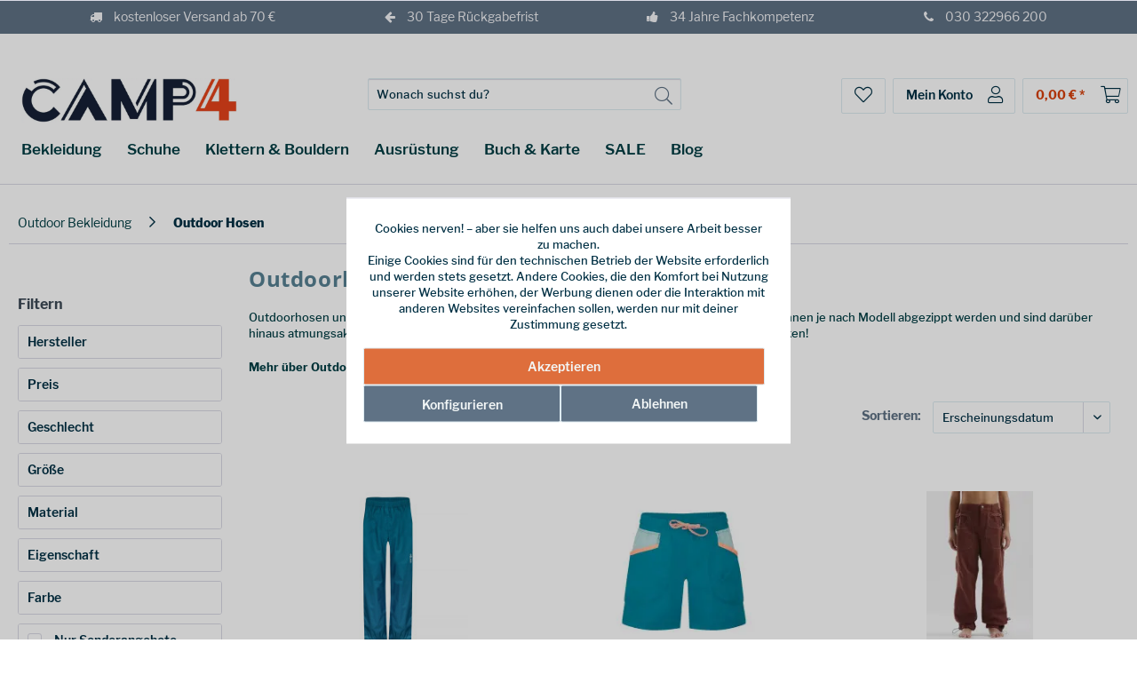

--- FILE ---
content_type: text/html; charset=UTF-8
request_url: https://www.camp4.de/outdoor-hosen/geschlecht_Kinder/
body_size: 39383
content:
<!DOCTYPE html> <html class="no-js" lang="de" itemscope="itemscope" itemtype="https://schema.org/WebPage"> <head> <meta charset="utf-8"> <meta name="author" content="" /> <meta name="robots" content="index,follow" /> <meta name="revisit-after" content="15 days" /> <meta name="keywords" content="outdoorhose, outdoorhosen" /> <meta name="description" content="Outdoorhosen online bei CAMP4 - für Outdoor Sport geeignet ✓ atmungsaktive Stoffe ► schnelle Lieferung ► Jetzt funktionale Outdoorhosen bei CAMP4 kaufen!" /> <meta property="og:type" content="product" /> <meta property="og:site_name" content="CAMP4" /> <meta property="og:title" content="Outdoor Hosen" /> <meta property="og:description" content="Outdoorhosen online bei CAMP4 - für Outdoor Sport geeignet ✓ atmungsaktive Stoffe ► schnelle Lieferung ► Jetzt funktionale Outdoorhosen bei CAMP4 kaufen!" /> <meta property="og:url" content="http://www.camp4.de/outdoor-hosen/geschlecht_Kinder/" /> <meta property="og:image" content="https://www.camp4.de/media/image/1a/c0/3f/x615-197_1920x1920-jpg-pagespeed-ic-FjdUL619P_.webp" /> <meta name="twitter:card" content="product" /> <meta name="twitter:site" content="CAMP4" /> <meta name="twitter:title" content="Outdoor Hosen" /> <meta name="twitter:description" content="Outdoorhosen online bei CAMP4 - für Outdoor Sport geeignet ✓ atmungsaktive Stoffe ► schnelle Lieferung ► Jetzt funktionale Outdoorhosen bei CAMP4 kaufen!" /> <meta name="twitter:image" content="https://www.camp4.de/media/image/1a/c0/3f/x615-197_1920x1920-jpg-pagespeed-ic-FjdUL619P_.webp" /> <meta itemprop="copyrightHolder" content="CAMP4" /> <meta itemprop="copyrightYear" content="2014" /> <meta itemprop="isFamilyFriendly" content="True" /> <meta itemprop="image" content="https://www.camp4.de/media/image/95/27/1a/Camp4_Wortmarke_dunkeliEuyph8AOLgG0.jpg" /> <meta name="viewport" content="width=device-width, initial-scale=1.0"> <meta name="mobile-web-app-capable" content="yes"> <meta name="apple-mobile-web-app-title" content="CAMP4 Berlin"> <meta name="apple-mobile-web-app-capable" content="yes"> <meta name="apple-mobile-web-app-status-bar-style" content="default"> <meta name="djwoFEEoij270292qe" content="Yes"> <link rel="apple-touch-icon-precomposed" href="https://www.camp4.de/media/image/af/0e/ef/Camp4_Favicon_blau.png"> <link rel="shortcut icon" href="https://www.camp4.de/media/image/af/0e/ef/Camp4_Favicon_blau.png"> <meta name="msapplication-navbutton-color" content="#D9400B" /> <meta name="application-name" content="CAMP4" /> <meta name="msapplication-starturl" content="https://www.camp4.de/" /> <meta name="msapplication-window" content="width=1024;height=768" /> <meta name="msapplication-TileImage" content="https://www.camp4.de/media/image/af/0e/ef/Camp4_Favicon_blau.png"> <meta name="msapplication-TileColor" content="#D9400B"> <meta name="theme-color" content="#D9400B" /> <link rel="canonical" href="https://www.camp4.de/outdoor-hosen/" /> <title itemprop="name">Hochwertige Outdoorhosen online bei CAMP4 kaufen </title> <link href="/web/cache/1767617769_d8956991b6425a7c590c41a19c4e6b24.css" media="all" rel="stylesheet" type="text/css" /> <noscript> <style> .emotion--overlay { display: none; } .emotion--overlay ~ .content-main { visibility: visible; } </style> </noscript> <script>
dataLayer = window.dataLayer || [];
// Clear the previous ecommerce object
dataLayer.push({ ecommerce: null });
// Push regular datalayer
dataLayer.push ({"pageTitle":"Outdoor Hosen | Outdoor Bekleidung | CAMP4","pageCategory":"Listing","pageSubCategory":"","pageCategoryID":100,"productCategoryPath":"Outdoor Bekleidung\/Outdoor Hosen","pageSubCategoryID":"","pageCountryCode":"de_DE","pageLanguageCode":"de","pageVersion":1,"pageTestVariation":"1","pageValue":1,"pageAttributes":"1","productID":"","productStyleID":"","productEAN":"","productName":"","productPrice":"","productCategory":"Outdoor Hosen","productCurrency":"","productColor":"","productRealColor":""});
// Push new GA4 tags
dataLayer.push({"event":"view_item_list","ecommerce":{"item_list_name":"Category","item_list_id":"Outdoor Hosen","items":[{"item_name":"Kids Trolltunga Pants - Atlantic Blue","item_id":"2000001974780","item_brand":"Trollkids","price":29.95,"index":0,"quantity":1,"item_list_name":"Category","item_list_id":"Outdoor Hosen"},{"item_name":"Girls Senja Shorts - Blue\/Haze\/Peach","item_id":"2000001974605","item_brand":"Trollkids","price":34.95,"index":1,"quantity":1,"item_list_name":"Category","item_list_id":"Outdoor Hosen"},{"item_name":"B Rondo 2.1 - Berry","item_id":"2000001931622","item_brand":"E9","price":70,"index":2,"quantity":1,"item_list_name":"Category","item_list_id":"Outdoor Hosen"},{"item_name":"B Rondo 2.1 - Whale","item_id":"2000001931660","item_brand":"E9","price":70,"index":3,"quantity":1,"item_list_name":"Category","item_list_id":"Outdoor Hosen"},{"item_name":"Kids Trolltunga Pants Atlantic Blue","item_id":"2000001918647","item_brand":"Trollkids","price":29.95,"index":4,"quantity":1,"item_list_name":"Category","item_list_id":"Outdoor Hosen"},{"item_name":"Kids Fjell Softshell Pant Navy\/Green","item_id":"2000001919200","item_brand":"Trollkids","price":49.95,"index":5,"quantity":1,"item_list_name":"Category","item_list_id":"Outdoor Hosen"},{"item_name":"Kids Hammerfest Pant Pro SF Petrol","item_id":"2000001912652","item_brand":"Trollkids","price":44.95,"index":6,"quantity":1,"item_list_name":"Category","item_list_id":"Outdoor Hosen"},{"item_name":"Kids Hallingdal Pant Black","item_id":"2000001878699","item_brand":"Trollkids","price":79.95,"index":7,"quantity":1,"item_list_name":"Category","item_list_id":"Outdoor Hosen"},{"item_name":"Kids Hammerfest Snow Pant Navy","item_id":"2000001878729","item_brand":"Trollkids","price":74.95,"index":8,"quantity":1,"item_list_name":"Category","item_list_id":"Outdoor Hosen"},{"item_name":"Kids Hammerfest Pants Pro Navy","item_id":"2000001843963","item_brand":"Trollkids","price":30,"index":9,"quantity":1,"item_list_name":"Category","item_list_id":"Outdoor Hosen"},{"item_name":"Kids Haugesund Shorts Lotus Blue\/Dahlia","item_id":"2000001844632","item_brand":"Trollkids","price":34.95,"index":10,"quantity":1,"item_list_name":"Category","item_list_id":"Outdoor Hosen"},{"item_name":"Kids Kjerag Zip Off Pants Lotus Blue","item_id":"2000001844519","item_brand":"Trollkids","price":54.95,"index":11,"quantity":1,"item_list_name":"Category","item_list_id":"Outdoor Hosen"},{"item_name":"Kids Detective Antimos ZO Pants Iron Uni","item_id":"2000001840689","item_brand":"Vaude","price":40,"index":12,"quantity":1,"item_list_name":"Category","item_list_id":"Outdoor Hosen"},{"item_name":"Kids Trollheimen Pants","item_id":"2000001722121","item_brand":"Trollkids","price":59.95,"index":13,"quantity":1,"item_list_name":"Category","item_list_id":"Outdoor Hosen"},{"item_name":"Kids Hammerdalen Pant - mystic blue","item_id":"2000001755778","item_brand":"Trollkids","price":54.95,"index":14,"quantity":1,"item_list_name":"Category","item_list_id":"Outdoor Hosen"},{"item_name":"Kids Hammerdalen Pant","item_id":"2000001678657","item_brand":"Trollkids","price":54.95,"index":15,"quantity":1,"item_list_name":"Category","item_list_id":"Outdoor Hosen"},{"item_name":"Kids Odda Pant","item_id":"2000001643969","item_brand":"Trollkids","price":54.95,"index":16,"quantity":1,"item_list_name":"Category","item_list_id":"Outdoor Hosen"},{"item_name":"Kids Lysefjord Pants XT","item_id":"2000001759417","item_brand":"Trollkids","price":49.95,"index":17,"quantity":1,"item_list_name":"Category","item_list_id":"Outdoor Hosen"},{"item_name":"Kids Grody Pants IV","item_id":"2000001620519","item_brand":"Vaude","price":55,"index":18,"quantity":1,"item_list_name":"Category","item_list_id":"Outdoor Hosen"},{"item_name":"Kids Detective Antimos ZO Pants","item_id":"2000001710197","item_brand":"Vaude","price":40,"index":19,"quantity":1,"item_list_name":"Category","item_list_id":"Outdoor Hosen"},{"item_name":"Kids Nordkapp Pants","item_id":"2000001563106","item_brand":"Trollkids","price":69.95,"index":20,"quantity":1,"item_list_name":"Category","item_list_id":"Outdoor Hosen"},{"item_name":"Kids Kjerag Zip Off Pants","item_id":"2000001678206","item_brand":"Trollkids","price":54.95,"index":21,"quantity":1,"item_list_name":"Category","item_list_id":"Outdoor Hosen"},{"item_name":"Kids Sandefjord Shorts XT","item_id":"2000001844540","item_brand":"Trollkids","price":34.95,"index":22,"quantity":1,"item_list_name":"Category","item_list_id":"Outdoor Hosen"},{"item_name":"Kids Hallingdal Pant - cinnamon\/sky","item_id":"2000001792896","item_brand":"Trollkids","price":79.95,"index":23,"quantity":1,"item_list_name":"Category","item_list_id":"Outdoor Hosen"},{"item_name":"Kids Haugesund Shorts","item_id":"2000001759158","item_brand":"Trollkids","price":34.95,"index":24,"quantity":1,"item_list_name":"Category","item_list_id":"Outdoor Hosen"}]}});
// Push Remarketing tags
</script> <script>(function(w,d,s,l,i){w[l]=w[l]||[];w[l].push({'gtm.start':
new Date().getTime(),event:'gtm.js'});var f=d.getElementsByTagName(s)[0],
j=d.createElement(s),dl=l!='dataLayer'?'&l='+l:'';j.async=true;j.src=
'https://load.gtm.camp4.de/gxsvjeaj.js?id='+i+dl;f.parentNode.insertBefore(j,f);
})(window,document,'script','dataLayer','GTM-TV6SGSKQ');</script> <script>(function(w,d,s,l,i){w[l]=w[l]||[];w[l].push({'gtm.start':
new Date().getTime(),event:'gtm.js'});var f=d.getElementsByTagName(s)[0],
j=d.createElement(s),dl=l!='dataLayer'?'&l='+l:'';j.async=true;j.src=
'https://load.gtm.camp4.de/gxsvjeaj.js?id='+i+dl;f.parentNode.insertBefore(j,f);
})(window,document,'script','dataLayer','GTM-5DM48JLL');</script> <script>
window.basketData = {
hasData: false,
data:[]
};
</script> <div data-googleAnalytics="true" data-googleConversionID="" data-googleConversionLabel="" data-googleConversionLanguage="" data-googleTrackingID="UA-18856451-1" data-googleAnonymizeIp="1" data-googleOptOutCookie="" data-googleTrackingLibrary="ga" data-realAmount="" data-showCookieNote="1" data-cookieNoteMode="1" > </div> <script type="text/javascript">
var _paq = window._paq || [];
window.addEventListener('load', function () {
if ($.getCookiePreference('makairaTracking')) {
executeMakairaTracking();
}
});
function executeMakairaTracking() {
_paq.push(['enableLinkTracking']);
_paq.push([
'setEcommerceView',
false,
false,
'Outdoor Hosen'
]);
_paq.push(['trackPageView']);
const ele = document.getElementsByName('sAddToBasket');
if (ele[0]) {
ele[0].addEventListener("submit", function () {
const quantitySelect = document.getElementById('sQuantity');
_paq.push([
"addEcommerceItem",
'2000001974780',
'Kids Trolltunga Pants - Atlantic Blue',
'',
'29.95',
quantitySelect.value
]);
const xmlHttp = new XMLHttpRequest();
xmlHttp.open("GET", 'https://www.camp4.de/checkout/ajaxAmount', false);
xmlHttp.send(null);
const response = JSON.parse(xmlHttp.response);
let cartTotal = response.amount;
cartTotal = cartTotal.match(/[+-]?\d+(\.\d+)?/g)[0];
_paq.push(["trackEcommerceCartUpdate", cartTotal]);
}, false);
}
function getCookie(cname) {
let name = cname + "=";
let decodedCookie = decodeURIComponent(document.cookie);
let ca = decodedCookie.split(';');
for (let i = 0; i < ca.length; i++) {
let c = ca[i];
while (c.charAt(0) == ' ') {
c = c.substring(1);
}
if (c.indexOf(name) == 0) {
return c.substring(name.length, c.length);
}
}
return "";
}
const makairaExperiments = getCookie('makairaExperiments');
if (makairaExperiments !== "") {
const experiments = JSON.parse(makairaExperiments);
for (let i = 0; i < experiments.length; i++) {
_paq.push(['trackEvent', 'abtesting', experiments[i].experiment, experiments[i].variation]);
}
}
(function() {
var u="https://piwik.makaira.io/";
_paq.push(['setTrackerUrl', u+'piwik.php']);
_paq.push(['setSiteId', "3"]);
var d=document, g=d.createElement('script'), s=d.getElementsByTagName('script')[0];
g.type='text/javascript'; g.async=true; g.defer=true; g.src=u+'piwik.js'; s.parentNode.insertBefore(g,s);
})();
}
</script> </head> <body class=" is--ctl-listing is--act-index" > <input type="hidden" id="jsLoadMethod" value="async">  <noscript> <iframe src="https://www.googletagmanager.com/ns.html?id=GTM-TV6SGSKQ" height="0" width="0" style="display:none;visibility:hidden"> </iframe> </noscript> <noscript> <iframe src="https://www.googletagmanager.com/ns.html?id=GTM-5DM48JLL" height="0" width="0" style="display:none;visibility:hidden"> </iframe> </noscript>  <div data-paypalUnifiedMetaDataContainer="true" data-paypalUnifiedRestoreOrderNumberUrl="https://www.camp4.de/widgets/PaypalUnifiedOrderNumber/restoreOrderNumber" class="is--hidden"> </div> <div> <div class="c-overlay"></div> <div class="page-wrap"> <noscript class="noscript-main"> <div class="alert is--warning"> <div class="alert--icon"> <i class="icon--element icon--warning"></i> </div> <div class="alert--content"> Um CAMP4 in vollem Umfang nutzen zu k&ouml;nnen, empfehlen wir Ihnen Javascript in Ihrem Browser zu aktiveren. </div> </div> </noscript>  <div developer="Code-Cap.com - Shopware InfoBar Pro (2-in-1) InfoBar & IconBar" id="iconBarStickyNo" class="notificationBar benefitsRow" style="background: rgba(95,114,133,1)"><div class="flexContainer" style="color:#f5f5f8"> <div class="flexItem"> <a style="color:#f5f5f8" href="/versand-und-kosten"> <i class="fa fa-truck" aria-hidden="true"></i> kostenloser Versand ab 70 € </a></div> <div class="flexItem"> <a style="color:#f5f5f8" href="/warenruecksendung-information"> <i class="fa fa-arrow-left" aria-hidden="true"></i> 30 Tage Rückgabefrist </a></div> <div class="flexItem"> <a style="color:#f5f5f8" href="/wir-ueber-uns"> <i class="fa fa-thumbs-up" aria-hidden="true"></i> 34 Jahre Fachkompetenz </a></div> <div class="flexItem"> <a style="color:#f5f5f8" href="tel:+4930322966200"> <i class="fa fa-phone" aria-hidden="true"></i> 030 322966 200 </a></div> </div></div> </div> <div id="header"> <header class="header-main"> <div class="top-bar"> <div class="container block-group"> <nav class="top-bar--navigation block" role="menubar">   </nav> </div> </div> <div class="container header--navigation"> <div class="logo-main block-group" role="banner"> <div class="logo--shop block"> <a class="logo--link" href="https://www.camp4.de/" title="CAMP4 - zur Startseite wechseln"> <picture> <source srcset="https://www.camp4.de/media/image/95/27/1a/Camp4_Wortmarke_dunkeliEuyph8AOLgG0.jpg" media="(min-width: 78.75em)"> <source srcset="https://www.camp4.de/media/image/95/27/1a/Camp4_Wortmarke_dunkeliEuyph8AOLgG0.jpg" media="(min-width: 64em)"> <source srcset="https://www.camp4.de/media/image/95/27/1a/Camp4_Wortmarke_dunkeliEuyph8AOLgG0.jpg" media="(min-width: 48em)"> <img srcset="https://www.camp4.de/media/image/5f/85/22/Camp4_mobile.jpg" alt="CAMP4 - zur Startseite wechseln" /> </picture> </a> </div> </div> <nav class="shop--navigation block-group"> <ul class="navigation--list block-group" role="menubar"> <li class="navigation--entry entry--menu-left" role="menuitem"> <a class="entry--link entry--trigger btn is--icon-left c-mobile-navigation__item-link--open" aria-label="Menü"> <i class="icon--menu"></i> Menü </a> </li> <li class="navigation--entry entry--search" role="menuitem" data-search="true" aria-haspopup="true" data-minLength="2"> <a class="btn entry--link entry--trigger" href="#show-hide--search" title="Suche anzeigen / schließen" aria-label="Suche anzeigen / schließen"> <i class="fal fa-search"></i> <span class="search--display">Suchen</span> </a> <form action="/search" method="get" class="main-search--form"> <input type="search" name="sSearch" aria-label="Suchbegriff..." class="main-search--field" autocomplete="off" autocapitalize="off" placeholder="Wonach suchst du?" maxlength="30" /> <button type="submit" class="main-search--button" aria-label="Suchen"> <i class="fal fa-search"></i> <span class="main-search--text">Suchen</span> </button> <div class="form--ajax-loader">&nbsp;</div> </form> <div class="main-search--results"></div> </li>  <li class="navigation--entry entry--notepad" role="menuitem"> <a href="https://www.camp4.de/note" title="Merkzettel" aria-label="Merkzettel" class="btn"> <i class="fal fa-heart"></i> </a> </li> <li class="navigation--entry entry--account with-slt" role="menuitem" data-offcanvas="true" data-offCanvasSelector=".account--dropdown-navigation"> <a href="https://www.camp4.de/account" title="Mein Konto" aria-label="Mein Konto" class="btn"> <i class="fal fa-user marm-icon-right"></i> <span class="account--display"> Mein Konto </span> </a> <div class="account--dropdown-navigation"> <div class="navigation--smartphone"> <div class="entry--close-off-canvas"> <a href="#close-account-menu" class="account--close-off-canvas" title="Menü schließen" aria-label="Menü schließen"> Menü schließen <i class="icon--arrow-right"></i> </a> </div> </div> <div class="account--menu is--rounded is--personalized"> <span class="navigation--headline"> Mein Konto </span> <div class="account--menu-container"> <ul class="sidebar--navigation navigation--list is--level0 show--active-items"> <li class="navigation--entry"> <span class="navigation--signin"> <a href="https://www.camp4.de/account#hide-registration" class="blocked--link btn is--primary navigation--signin-btn" data-collapseTarget="#registration" data-action="close"> Anmelden </a> <span class="navigation--register"> oder <a href="https://www.camp4.de/account#show-registration" class="blocked--link" data-collapseTarget="#registration" data-action="open"> registrieren </a> </span> </span> </li> <li class="navigation--entry"> <a href="https://www.camp4.de/account" title="Übersicht" class="navigation--link"> Übersicht </a> </li> <li class="navigation--entry"> <a href="https://www.camp4.de/account/profile" title="Persönliche Daten" class="navigation--link" rel="nofollow"> Persönliche Daten </a> </li> <li class="navigation--entry"> <a href="https://www.camp4.de/address/index/sidebar/" title="Adressen" class="navigation--link" rel="nofollow"> Adressen </a> </li> <li class="navigation--entry"> <a href="https://www.camp4.de/account/payment" title="Zahlungsarten" class="navigation--link" rel="nofollow"> Zahlungsarten </a> </li> <li class="navigation--entry"> <a href="https://www.camp4.de/account/orders" title="Bestellungen" class="navigation--link" rel="nofollow"> Bestellungen </a> </li> <li class="navigation--entry"> <a href="https://www.camp4.de/account/downloads" title="Sofortdownloads" class="navigation--link" rel="nofollow"> Sofortdownloads </a> </li> <li class="navigation--entry"> <a href="https://www.camp4.de/note" title="Merkzettel" class="navigation--link" rel="nofollow"> Merkzettel </a> </li> <li class="navigation--entry"> <a href="https://www.camp4.de/EasyCoupon/list" title="Meine Gutscheine" class="navigation--link"> Meine Gutscheine </a> </li> </ul> </div> </div> </div> </li> <li class="navigation--entry entry--cart" role="menuitem"> <a class="btn cart--link" href="https://www.camp4.de/checkout/cart" title="Warenkorb" aria-label="Warenkorb"> <span class="cart--display"> Warenkorb </span> <span class="badge is--primary is--minimal cart--quantity is--hidden">0</span> <i class="fal fa-shopping-cart marm-icon-right"></i> <span class="cart--amount"> 0,00&nbsp;&euro; * </span> </a> <div class="ajax-loader">&nbsp;</div> </li>  </ul> </nav> <div class="container--ajax-cart" data-collapse-cart="true"></div> </div> </header> <nav class="navigation-main"> <div class="container" data-menu-scroller="true" data-listSelector=".navigation--list.container" data-viewPortSelector=".navigation--list-wrapper"> <ul class="navigation--list container" role="menubar" itemscope="itemscope" itemtype="https://schema.org/SiteNavigationElement"> <li class="navigation--entry" role="menuitem"><a class="navigation--link" href="/outdoor-bekleidung/" data-catid="1" title="Bekleidung" aria-label="Bekleidung" itemprop="url"><span itemprop="name">Bekleidung</span></a></li><li class="navigation--entry" role="menuitem"><a class="navigation--link" href="/outdoor-schuhe/" data-catid="613b291e-c401-44ee-836f-cd3b9a61e4e4" title="Schuhe" aria-label="Schuhe" itemprop="url"><span itemprop="name">Schuhe</span></a></li><li class="navigation--entry" role="menuitem"><a class="navigation--link" href="/kletterausruestung/" data-catid="db70cdfb-6a85-48d4-9b4f-81b125a3e845" title="Klettern & Bouldern" aria-label="Klettern & Bouldern" itemprop="url"><span itemprop="name">Klettern & Bouldern</span></a></li><li class="navigation--entry" role="menuitem"><a class="navigation--link" href="/outdoor-ausruestung/" data-catid="aff76d34-0d7d-4244-9765-ff6ce1f7378f" title="Ausrüstung" aria-label="Ausrüstung" itemprop="url"><span itemprop="name">Ausrüstung</span></a></li><li class="navigation--entry" role="menuitem"><a class="navigation--link" href="/buecher-karten/" data-catid="05ca0486-2347-4ccd-8aad-aef8e47e09a9" title="Buch & Karte" aria-label="Buch & Karte" itemprop="url"><span itemprop="name">Buch & Karte</span></a></li><li class="navigation--entry" role="menuitem"><a class="navigation--link" href="/outlet/" data-catid="8011a627-3f3a-4c45-8f98-bf910c51b3b0" title="SALE" aria-label="SALE" itemprop="url"><span itemprop="name">SALE</span></a></li><li class="navigation--entry" role="menuitem"><a class="navigation--link" href="/blog/" data-catid="b6e69103-d775-4082-b89c-268b52f89066" title="Blog" aria-label="Blog" itemprop="url"><span itemprop="name">Blog</span></a></li> </ul> <div class="advanced-menu" data-advanced-menu="true" data-hoverDelay="250"> <div class="menu--container"> <div class="button-container"> <a href="/outdoor-bekleidung/" class="button--category" aria-label="Zur Kategorie Bekleidung" title="Zur Kategorie Bekleidung"> <i class="icon--arrow-right"></i> Zur Kategorie Bekleidung </a> <span class="button--close"> <i class="icon--cross"></i> </span> </div> <div class="content--wrapper has--content"> <ul class="menu--list menu--level-0 columns--4" style="width: 100%;"> <li class="menu--list-item item--level-0" style="width: 100%"> <a href="/outdoor-bekleidung/?p=1&amp;o=1&amp;n=48&amp;f=2" class="menu--list-item-link bold" data-catid="a950f359-9969-429c-acdc-981e22aabc97" aria-label="Männerkleidung" title="Männerkleidung">Männerkleidung</a> <ul class="menu--list menu--level-1 columns--4"> <li class="menu--list-item item--level-1"> <a href="/outdoor-jacken/?p=1&amp;o=1&amp;n=48&amp;f=2" class="menu--list-item-link" data-catid="6b6d624d-56dc-404c-af90-bfab287f97c8" aria-label="Outdoor Jacken" title="Outdoor Jacken">Outdoor Jacken</a> <ul class="menu--list menu--level-2 columns--4"> <li class="menu--list-item item--level-2"> <a href="/regenjacken/geschlecht_maenner/" class="menu--list-item-link" data-catid="50006709-a3b6-4b78-bf4f-e6a22c210fe9" aria-label="Regenjacken" title="Regenjacken">Regenjacken</a> </li> <li class="menu--list-item item--level-2"> <a href="/fleecejacken/geschlecht_maenner/" class="menu--list-item-link" data-catid="8934ba04-bf53-432a-9bed-2f2cd43b3e0f" aria-label="Fleecejacken" title="Fleecejacken">Fleecejacken</a> </li> </ul> </li> <li class="menu--list-item item--level-1"> <a href="/outdoor-hosen/?p=1&amp;o=1&amp;n=48&amp;f=2" class="menu--list-item-link" data-catid="d7fe4df1-f922-427d-a69b-9d9e36c2166d" aria-label="Outdoor Hosen" title="Outdoor Hosen">Outdoor Hosen</a> <ul class="menu--list menu--level-2 columns--4"> <li class="menu--list-item item--level-2"> <a href="/regenhosen/geschlecht_maenner/" class="menu--list-item-link" data-catid="d35dcb9a-a41e-4e0e-9fa1-375f5b16d503" aria-label="Regenhosen" title="Regenhosen">Regenhosen</a> </li> </ul> </li> <li class="menu--list-item item--level-1"> <a href="/outdoor-westen/?p=1&amp;o=1&amp;n=48&amp;f=2" class="menu--list-item-link" data-catid="c5c47f32-85ce-4aa4-bb4a-5bdbadbd0001" aria-label="Outdoor Westen" title="Outdoor Westen">Outdoor Westen</a> </li> <li class="menu--list-item item--level-1"> <a href="/pullover/?p=1&amp;o=1&amp;n=48&amp;f=2" class="menu--list-item-link" data-catid="eb01d1ba-b982-4e23-b078-8cea453867ac" aria-label="Pullover &amp; Hoodies" title="Pullover &amp; Hoodies">Pullover & Hoodies</a> </li> <li class="menu--list-item item--level-1"> <a href="/hemden/?p=1&amp;o=1&amp;n=48&amp;f=2" class="menu--list-item-link" data-catid="0137ec9a-7599-4bad-90a5-6da8406f56fb" aria-label="Hemden &amp; T-Shirts" title="Hemden &amp; T-Shirts">Hemden & T-Shirts</a> </li> <li class="menu--list-item item--level-1"> <a href="/funktionsunterwaesche/geschlecht_maenner/" class="menu--list-item-link" data-catid="80a1164e-e285-46b3-a50a-264aa120df75" aria-label="Funktionswäsche" title="Funktionswäsche">Funktionswäsche</a> </li> <li class="menu--list-item item--level-1"> <a href="/handschuhe/?p=1&amp;o=1&amp;n=48&amp;f=2" class="menu--list-item-link" data-catid="df5832a2-0130-4eb5-a627-ce013b81562d" aria-label="Handschuhe" title="Handschuhe">Handschuhe</a> </li> <li class="menu--list-item item--level-1"> <a href="/outdoor-bekleidung/?p=1&amp;o=1&amp;n=48&amp;f=2" class="menu--list-item-link more" data-catid="b18eb4e8-7945-44e3-b3ad-1aff472f0eed" aria-label="alle anzeigen" title="alle anzeigen">alle anzeigen</a> </li> </ul> </li> <li class="menu--list-item item--level-0" style="width: 100%"> <a href="/outdoor-bekleidung/geschlecht_frauen/" class="menu--list-item-link" data-catid="82e97b90-d088-4c74-b11d-daa36d37595c" aria-label="Frauenbekleidung" title="Frauenbekleidung">Frauenbekleidung</a> <ul class="menu--list menu--level-1 columns--4"> <li class="menu--list-item item--level-1"> <a href="/outdoor-jacken/?p=1&amp;o=1&amp;n=48&amp;f=15" class="menu--list-item-link" data-catid="c5029f4f-3d38-4b69-a16b-291cbd1f0a8b" aria-label="Outdoor Jacken" title="Outdoor Jacken">Outdoor Jacken</a> <ul class="menu--list menu--level-2 columns--4"> <li class="menu--list-item item--level-2"> <a href="/regenjacken/geschlecht_frauen/" class="menu--list-item-link" data-catid="ab8a0ea2-bb87-4a83-b23d-bdeb941bfee4" aria-label="Regenjacken" title="Regenjacken">Regenjacken</a> </li> <li class="menu--list-item item--level-2"> <a href="/fleecejacken/geschlecht_frauen/" class="menu--list-item-link" data-catid="7607a38b-503c-4b62-9d79-da867bc01860" aria-label="Fleecejacken" title="Fleecejacken">Fleecejacken</a> </li> </ul> </li> <li class="menu--list-item item--level-1"> <a href="/outdoor-hosen/geschlecht_frauen/-" class="menu--list-item-link" data-catid="e53c403e-58a8-4025-9e75-50a7b04656b5" aria-label="Outdoor Hosen" title="Outdoor Hosen">Outdoor Hosen</a> <ul class="menu--list menu--level-2 columns--4"> <li class="menu--list-item item--level-2"> <a href="/regenhosen/?p=1&amp;o=1&amp;n=48&amp;f=15" class="menu--list-item-link" data-catid="94a07b88-6cde-4803-930b-c88bd2767f60" aria-label="Regenhosen" title="Regenhosen">Regenhosen</a> </li> </ul> </li> <li class="menu--list-item item--level-1"> <a href="/outdoor-westen/?p=1&amp;o=1&amp;n=48&amp;f=15" class="menu--list-item-link" data-catid="e6eab3f4-78b1-4cca-8d90-4d7e856b3052" aria-label="Outdoor Westen" title="Outdoor Westen">Outdoor Westen</a> </li> <li class="menu--list-item item--level-1"> <a href="/pullover/?p=1&amp;o=1&amp;n=48&amp;f=15" class="menu--list-item-link" data-catid="298be2fb-eddd-458f-a9b8-a566db532840" aria-label="Pullover &amp; Hoodies" title="Pullover &amp; Hoodies">Pullover & Hoodies</a> </li> <li class="menu--list-item item--level-1"> <a href="/hemden/?p=1&amp;o=1&amp;n=48&amp;f=15" class="menu--list-item-link" data-catid="4bb3e902-93cb-478e-83fa-2603119082d4" aria-label="Hemden &amp; T-shirts" title="Hemden &amp; T-shirts">Hemden & T-shirts</a> </li> <li class="menu--list-item item--level-1"> <a href="/funktionsunterwaesche/geschlecht_frauen/" class="menu--list-item-link" data-catid="08885be2-d300-4949-aa95-2bbd9da464f4" aria-label="Funktionswäsche" title="Funktionswäsche">Funktionswäsche</a> </li> <li class="menu--list-item item--level-1"> <a href="/handschuhe/?p=1&amp;o=1&amp;n=48&amp;f=15" class="menu--list-item-link" data-catid="a60f764e-c679-457d-808d-1a3b94c324b1" aria-label="Handschuhe" title="Handschuhe">Handschuhe</a> </li> <li class="menu--list-item item--level-1"> <a href="/outdoor-bekleidung/?p=1&amp;o=1&amp;n=48&amp;f=15" class="menu--list-item-link more" data-catid="14d94a77-8c77-4f4b-b5ba-82bd7030319d" aria-label="alle anzeigen" title="alle anzeigen">alle anzeigen</a> </li> </ul> </li> <li class="menu--list-item item--level-0" style="width: 100%"> <a href="/outdoor-bekleidung/?p=1&amp;o=1&amp;n=48&amp;f=33" class="menu--list-item-link" data-catid="13c1e060-883d-4718-a2bb-789035c41230" aria-label="Kinderbekleidung" title="Kinderbekleidung">Kinderbekleidung</a> <ul class="menu--list menu--level-1 columns--4"> <li class="menu--list-item item--level-1"> <a href="/outdoor-jacken/?p=1&amp;o=1&amp;n=48&amp;f=33" class="menu--list-item-link" data-catid="96f006f6-9013-4853-8425-8503ad48254b" aria-label="Outdoor Jacken" title="Outdoor Jacken">Outdoor Jacken</a> </li> <li class="menu--list-item item--level-1"> <a href="/outdoor-hosen/?p=1&amp;o=1&amp;n=48&amp;f=33" class="menu--list-item-link" data-catid="5bcce4ea-e76a-4cd0-8431-b727ebb6ba57" aria-label="Outdoor Hosen" title="Outdoor Hosen">Outdoor Hosen</a> </li> <li class="menu--list-item item--level-1"> <a href="/pullover/?p=1&amp;o=1&amp;n=48&amp;f=33" class="menu--list-item-link" data-catid="9f9de21e-8e49-4843-86c7-74a189c9f4e7" aria-label="Pullover &amp; Hoodies" title="Pullover &amp; Hoodies">Pullover & Hoodies</a> </li> <li class="menu--list-item item--level-1"> <a href="/hemden/?p=1&amp;o=1&amp;n=48&amp;f=33" class="menu--list-item-link" data-catid="4ab58ae4-c20c-45bf-9f25-52344b294a78" aria-label="Hemden &amp; T-Shirts" title="Hemden &amp; T-Shirts">Hemden & T-Shirts</a> </li> <li class="menu--list-item item--level-1"> <a href="/funktionsunterwaesche/?p=1&amp;o=1&amp;n=48&amp;f=33" class="menu--list-item-link" data-catid="60d8c871-37f3-4a8b-92d5-251690b2ccad" aria-label="Funktionswäsche" title="Funktionswäsche">Funktionswäsche</a> </li> <li class="menu--list-item item--level-1"> <a href="/handschuhe/?p=1&amp;o=1&amp;n=48&amp;f=33" class="menu--list-item-link" data-catid="83e2d1c1-7d6c-4536-a0d5-ae168f33e272" aria-label="Handschuhe" title="Handschuhe">Handschuhe</a> </li> <li class="menu--list-item item--level-1"> <a href="/outdoor-bekleidung/?p=1&amp;o=1&amp;n=48&amp;f=33" class="menu--list-item-link more" data-catid="7f9dc6bb-944b-4563-b107-9bddcfbe201f" aria-label="alle anzeigen" title="alle anzeigen">alle anzeigen</a> </li> </ul> </li> <li class="menu--list-item item--level-0" style="width: 100%"> <a href="/outdoor-bekleidung/" class="menu--list-item-link" data-catid="f329a35f-a500-448f-9b2e-dbc08be8e805" aria-label="Sonstiges" title="Sonstiges">Sonstiges</a> <ul class="menu--list menu--level-1 columns--4"> <li class="menu--list-item item--level-1"> <a href="/kopfbedeckungen/" class="menu--list-item-link" data-catid="135d0c4e-4f17-49dd-adf0-4cfe9de83f3f" aria-label="Kopfbedeckungen" title="Kopfbedeckungen">Kopfbedeckungen</a> </li> <li class="menu--list-item item--level-1"> <a href="/kleider-roecke/" class="menu--list-item-link" data-catid="1c21aafd-6f17-4545-8a1c-bfdf6acebe37" aria-label="Kleider &amp; Röcke" title="Kleider &amp; Röcke">Kleider & Röcke</a> </li> <li class="menu--list-item item--level-1"> <a href="/outdoor-socken/" class="menu--list-item-link" data-catid="cb4f5d50-361f-48f6-b2e2-2834dcfdb8bd" aria-label="Outdoor Socken" title="Outdoor Socken">Outdoor Socken</a> </li> <li class="menu--list-item item--level-1"> <a href="/accessoires/" class="menu--list-item-link" data-catid="273db642-b207-4a39-bd97-467f2bff1762" aria-label="Accessoires" title="Accessoires">Accessoires</a> </li> <li class="menu--list-item item--level-1"> <a href="/bekleidungspflege/" class="menu--list-item-link" data-catid="af822f6c-381e-4690-ae0d-6da5a4bd4a05" aria-label="Bekleidungspflege" title="Bekleidungspflege">Bekleidungspflege</a> </li> <li class="menu--list-item item--level-1"> <a href="/mueckenschutzbekleidung/" class="menu--list-item-link" data-catid="d5e1ab96-0366-4e4d-b12a-d64d26dd7d2d" aria-label="Mückenabwehrbekleidung" title="Mückenabwehrbekleidung">Mückenabwehrbekleidung</a> </li> <li class="menu--list-item item--level-1"> <a href="/gutscheine/" class="menu--list-item-link" data-catid="9b8619bf-13e7-4858-b1f9-5c1714c8c4d6" aria-label="CAMP4 Gutscheine" title="CAMP4 Gutscheine">CAMP4 Gutscheine</a> </li> </ul> </li> </ul> </div> </div> <div class="menu--container"> <div class="button-container"> <a href="/outdoor-schuhe/" class="button--category" aria-label="Zur Kategorie Schuhe" title="Zur Kategorie Schuhe"> <i class="icon--arrow-right"></i> Zur Kategorie Schuhe </a> <span class="button--close"> <i class="icon--cross"></i> </span> </div> <div class="content--wrapper has--content"> <ul class="menu--list menu--level-0 columns--4" style="width: 100%;"> <li class="menu--list-item item--level-0" style="width: 100%"> <a href="/outdoor-schuhe/geschlecht_maenner/" class="menu--list-item-link" data-catid="9157c684-bc95-4df1-9714-62c141875ede" aria-label="Männer Outdoorschuhe" title="Männer Outdoorschuhe">Männer Outdoorschuhe</a> <ul class="menu--list menu--level-1 columns--4"> <li class="menu--list-item item--level-1"> <a href="/Wanderschuhe/geschlecht_maenner/" class="menu--list-item-link" data-catid="4ccb72d0-b416-4dff-ad4d-4697dea0306b" aria-label="Wanderschuhe" title="Wanderschuhe">Wanderschuhe</a> </li> <li class="menu--list-item item--level-1"> <a href="/winterschuhe/geschlecht_maenner/" class="menu--list-item-link" data-catid="d7724aba-3089-4e29-accc-e81a7dac1c0c" aria-label="Winterschuhe" title="Winterschuhe">Winterschuhe</a> </li> <li class="menu--list-item item--level-1"> <a href="/Freizeitschuhe/geschlecht_maenner/" class="menu--list-item-link" data-catid="73c1ca80-fd42-4ee7-8aa7-46455b47eaf0" aria-label="Freizeitschuhe" title="Freizeitschuhe">Freizeitschuhe</a> </li> <li class="menu--list-item item--level-1"> <a href="/Barfussschuhe/geschlecht_maenner/" class="menu--list-item-link" data-catid="ae1e2406-5ba5-455c-be63-d118026180a8" aria-label="Barfußschuhe" title="Barfußschuhe">Barfußschuhe</a> </li> <li class="menu--list-item item--level-1"> <a href="/Zustiegsschuhe/geschlecht_maenner/" class="menu--list-item-link" data-catid="91d52cb2-778e-48ae-944d-4c63fb64115e" aria-label="Zustiegsschuhe" title="Zustiegsschuhe">Zustiegsschuhe</a> </li> <li class="menu--list-item item--level-1"> <a href="/bergschuhe/geschlecht_maenner/" class="menu--list-item-link" data-catid="f17a41c6-3a72-442b-bcbb-a98df27f195c" aria-label="Bergschuhe" title="Bergschuhe">Bergschuhe</a> </li> <li class="menu--list-item item--level-1"> <a href="/huettenschuhe/geschlecht_maenner/" class="menu--list-item-link" data-catid="feef6418-31ec-4e40-9971-6fd7b420d614" aria-label="Hüttenschuhe" title="Hüttenschuhe">Hüttenschuhe</a> </li> <li class="menu--list-item item--level-1"> <a href="/trekkingsandalen/geschlecht_maenner/" class="menu--list-item-link" data-catid="00186cd6-67bc-4915-a2ed-f1e7b3a399b0" aria-label="Sandalen" title="Sandalen">Sandalen</a> </li> </ul> </li> <li class="menu--list-item item--level-0" style="width: 100%"> <a href="/outdoor-schuhe/?p=1&amp;o=1&amp;n=48&amp;f=15" class="menu--list-item-link" data-catid="e8192836-9659-434d-9180-dc5eaf2b65ef" aria-label="Frauen Outdoorschuhe" title="Frauen Outdoorschuhe">Frauen Outdoorschuhe</a> <ul class="menu--list menu--level-1 columns--4"> <li class="menu--list-item item--level-1"> <a href="/wanderschuhe/?p=1&amp;o=1&amp;n=48&amp;f=15" class="menu--list-item-link" data-catid="e81a82fe-7ca1-491d-87f2-769a906ad94b" aria-label="Wanderschuhe" title="Wanderschuhe">Wanderschuhe</a> </li> <li class="menu--list-item item--level-1"> <a href="/winterschuhe/?p=1&amp;o=1&amp;n=48&amp;f=15" class="menu--list-item-link" data-catid="daf43a17-44a2-4f79-9566-a309ece2a1c8" aria-label="Winterschuhe" title="Winterschuhe">Winterschuhe</a> </li> <li class="menu--list-item item--level-1"> <a href="/freizeitschuhe/?p=1&amp;o=1&amp;n=48&amp;f=15" class="menu--list-item-link" data-catid="baff839f-15f2-42c7-831c-baa6622fc80c" aria-label="Freizeitschuhe" title="Freizeitschuhe">Freizeitschuhe</a> </li> <li class="menu--list-item item--level-1"> <a href="/barfussschuhe/?p=1&amp;o=1&amp;n=48&amp;f=15" class="menu--list-item-link" data-catid="ada05e5d-f2e4-46e8-bf58-5f01deb995e3" aria-label="Barfußschuhe" title="Barfußschuhe">Barfußschuhe</a> </li> <li class="menu--list-item item--level-1"> <a href="/zustiegsschuhe/?p=1&amp;o=1&amp;n=48&amp;f=15" class="menu--list-item-link" data-catid="18b5e85b-24c8-4d58-9481-bf5c83e1ec42" aria-label="Zustiegsschuhe" title="Zustiegsschuhe">Zustiegsschuhe</a> </li> <li class="menu--list-item item--level-1"> <a href="/bergschuhe/?p=1&amp;o=1&amp;n=48&amp;f=15" class="menu--list-item-link" data-catid="64d9cb02-9506-4d2a-a53a-bf013d3c06d0" aria-label="Bergschuhe" title="Bergschuhe">Bergschuhe</a> </li> <li class="menu--list-item item--level-1"> <a href="/huettenschuhe/?p=1&amp;o=1&amp;n=48&amp;f=15" class="menu--list-item-link" data-catid="2d223cc0-0ceb-42fa-ada8-2e229302c62b" aria-label="Hüttenschuhe" title="Hüttenschuhe">Hüttenschuhe</a> </li> <li class="menu--list-item item--level-1"> <a href="/trekkingsandalen/?p=1&amp;o=1&amp;n=48&amp;f=15" class="menu--list-item-link" data-catid="6cb1aeb8-6a21-4115-896d-cc4c5d5aefac" aria-label="Sandalen" title="Sandalen">Sandalen</a> </li> </ul> </li> <li class="menu--list-item item--level-0" style="width: 100%"> <a href="/outdoor-schuhe/geschlecht_kinder/-" class="menu--list-item-link" data-catid="52dac64e-88e8-43c2-8efa-507248a22c05" aria-label="Kinder Outdoorschuhe" title="Kinder Outdoorschuhe">Kinder Outdoorschuhe</a> <ul class="menu--list menu--level-1 columns--4"> <li class="menu--list-item item--level-1"> <a href="/wanderschuhe/?p=1&amp;o=1&amp;n=48&amp;f=33" class="menu--list-item-link" data-catid="d29e9635-ca70-4c28-8735-05f2f3c5dd41" aria-label="Wanderschuhe" title="Wanderschuhe">Wanderschuhe</a> </li> <li class="menu--list-item item--level-1"> <a href="/winterschuhe/?p=1&amp;o=1&amp;n=48&amp;f=33" class="menu--list-item-link" data-catid="d54bd2e8-5a52-41c2-9ea1-53a442c8d1a2" aria-label="Winterschuhe" title="Winterschuhe">Winterschuhe</a> </li> <li class="menu--list-item item--level-1"> <a href="/freizeitschuhe/?p=1&amp;o=1&amp;n=48&amp;f=33" class="menu--list-item-link" data-catid="f15a629d-8098-4550-b9d8-4d1a83799837" aria-label="Freizeitschuhe" title="Freizeitschuhe">Freizeitschuhe</a> </li> <li class="menu--list-item item--level-1"> <a href="/huettenschuhe/?p=1&amp;o=1&amp;n=48&amp;f=33" class="menu--list-item-link" data-catid="77bc07a3-14b9-426b-9928-33117b0cd301" aria-label="Hüttenschuhe" title="Hüttenschuhe">Hüttenschuhe</a> </li> <li class="menu--list-item item--level-1"> <a href="/trekkingsandalen/?p=1&amp;o=1&amp;n=48&amp;f=33" class="menu--list-item-link" data-catid="33e96cc8-0863-4748-927c-fb11d3cb7589" aria-label="Sandalen" title="Sandalen">Sandalen</a> </li> </ul> </li> <li class="menu--list-item item--level-0" style="width: 100%"> <a href="/outdoor-socken/" class="menu--list-item-link" data-catid="0e17b59c-2a5d-41f1-b224-d94185d1e421" aria-label="Sonstiges" title="Sonstiges">Sonstiges</a> <ul class="menu--list menu--level-1 columns--4"> <li class="menu--list-item item--level-1"> <a href="/outdoor-socken/" class="menu--list-item-link" data-catid="d6787810-964f-4bb5-8c75-bb04ca17cc99" aria-label="Socken" title="Socken">Socken</a> </li> <li class="menu--list-item item--level-1"> <a href="/gamaschen/" class="menu--list-item-link" data-catid="55354a83-094d-4b34-a820-04a65decbef0" aria-label="Gamaschen" title="Gamaschen">Gamaschen</a> </li> <li class="menu--list-item item--level-1"> <a href="/steigeisen/" class="menu--list-item-link" data-catid="4ab38d11-3d37-4981-8f62-89b0e0223596" aria-label="Steigeisen und Grödel" title="Steigeisen und Grödel">Steigeisen und Grödel</a> </li> <li class="menu--list-item item--level-1"> <a href="/schuhzubehoer/" class="menu--list-item-link" data-catid="6cef8854-3c65-4c64-a762-392a5a6296eb" aria-label="Schuhzubehör" title="Schuhzubehör">Schuhzubehör</a> </li> <li class="menu--list-item item--level-1"> <a href="/gutscheine/" class="menu--list-item-link" data-catid="47474865-0bae-4037-a9b6-a79ea3a40fee" aria-label="CAMP4 Gutscheine" title="CAMP4 Gutscheine">CAMP4 Gutscheine</a> </li> </ul> </li> </ul> </div> </div> <div class="menu--container"> <div class="button-container"> <a href="/kletterausruestung/" class="button--category" aria-label="Zur Kategorie Klettern &amp; Bouldern" title="Zur Kategorie Klettern &amp; Bouldern"> <i class="icon--arrow-right"></i> Zur Kategorie Klettern & Bouldern </a> <span class="button--close"> <i class="icon--cross"></i> </span> </div> <div class="content--wrapper has--content"> <ul class="menu--list menu--level-0 columns--4" style="width: 100%;"> <li class="menu--list-item item--level-0" style="width: 100%"> <a href="/kletterbekleidung/" class="menu--list-item-link" data-catid="14127a1f-d16b-4490-98ca-dd31e878d93b" aria-label="Kletterhosen" title="Kletterhosen">Kletterhosen</a> <ul class="menu--list menu--level-1 columns--4"> <li class="menu--list-item item--level-1"> <a href="/kletterbekleidung/geschlecht_maenner/" class="menu--list-item-link" data-catid="5dfda223-91b7-40bb-834d-653c5f15cae7" aria-label="Kletterhosen Männer" title="Kletterhosen Männer">Kletterhosen Männer</a> </li> <li class="menu--list-item item--level-1"> <a href="/kletterbekleidung/geschlecht_frauen/" class="menu--list-item-link" data-catid="c01000f0-0bff-426f-a107-9563fe92a296" aria-label="Kletterhosen Frauen" title="Kletterhosen Frauen">Kletterhosen Frauen</a> </li> <li class="menu--list-item item--level-1"> <a href="/kletterbekleidung/geschlecht_kinder/" class="menu--list-item-link" data-catid="4b61ef3d-aadf-45e3-95f9-d3661ae4fbc5" aria-label="Kletterhosen Kinder" title="Kletterhosen Kinder">Kletterhosen Kinder</a> </li> </ul> </li> <li class="menu--list-item item--level-0" style="width: 100%"> <a href="/klettergurte/" class="menu--list-item-link" data-catid="7121b127-0553-4e1a-a257-f6a3f4a4e2e5" aria-label="Klettergurte" title="Klettergurte">Klettergurte</a> </li> <li class="menu--list-item item--level-0" style="width: 100%"> <a href="/kletterhelme/" class="menu--list-item-link" data-catid="ae503d9f-8504-4238-95fb-853434c849d1" aria-label="Kletterhelme" title="Kletterhelme">Kletterhelme</a> </li> <li class="menu--list-item item--level-0" style="width: 100%"> <a href="/klettersteige/" class="menu--list-item-link" data-catid="e1f994a0-fdba-4aea-b078-f57be5bfb869" aria-label="Klettersteig" title="Klettersteig">Klettersteig</a> </li> <li class="menu--list-item item--level-0" style="width: 100%"> <a href="/kletterschuhe/" class="menu--list-item-link" data-catid="a0dae89c-9e1a-4b1a-9337-90cf6b307611" aria-label="Kletterschuhe" title="Kletterschuhe">Kletterschuhe</a> <ul class="menu--list menu--level-1 columns--4"> <li class="menu--list-item item--level-1"> <a href="/kletterschuhe/geschlecht_maenner/" class="menu--list-item-link" data-catid="fdcd3f75-8a72-4b8c-8e8a-62738b0df0ca" aria-label="Kletterschuhe Männer" title="Kletterschuhe Männer">Kletterschuhe Männer</a> </li> <li class="menu--list-item item--level-1"> <a href="/kletterschuhe/geschlecht_frauen/" class="menu--list-item-link" data-catid="0bd515e2-7805-4ebe-a38c-5f19f626fd8d" aria-label="Kletterschuhe Frauen" title="Kletterschuhe Frauen">Kletterschuhe Frauen</a> </li> <li class="menu--list-item item--level-1"> <a href="/kletterschuhe/geschlecht_kinder/" class="menu--list-item-link" data-catid="d4343ca4-c357-4c03-97c3-7e5b33939033" aria-label="Kletterschuhe Kinder" title="Kletterschuhe Kinder">Kletterschuhe Kinder</a> </li> </ul> </li> <li class="menu--list-item item--level-0" style="width: 100%"> <a href="/karabiner/" class="menu--list-item-link" data-catid="881d944b-8a45-4f8e-aea5-0a39b6a7b574" aria-label="Karabiner" title="Karabiner">Karabiner</a> </li> <li class="menu--list-item item--level-0" style="width: 100%"> <a href="/expressen/" class="menu--list-item-link" data-catid="071829da-b467-4eb5-a01d-80ad5b627e3b" aria-label="Express-Sets" title="Express-Sets">Express-Sets</a> </li> <li class="menu--list-item item--level-0" style="width: 100%"> <a href="/sicherungs-abseilgeraete/" class="menu--list-item-link" data-catid="87ba0986-24f2-4e59-bd87-ac65b159d395" aria-label="Sichern &amp; Abseilen" title="Sichern &amp; Abseilen">Sichern & Abseilen</a> </li> <li class="menu--list-item item--level-0" style="width: 100%"> <a href="/eisklettern/" class="menu--list-item-link" data-catid="77f69e36-bf1d-4ba8-8e3c-cb2474717e8b" aria-label="Bergsteigen" title="Bergsteigen">Bergsteigen</a> <ul class="menu--list menu--level-1 columns--4"> <li class="menu--list-item item--level-1"> <a href="/eispickel/" class="menu--list-item-link" data-catid="8f51db5b-e967-4692-88ee-04d92b84c5e9" aria-label="Eispickel" title="Eispickel">Eispickel</a> </li> <li class="menu--list-item item--level-1"> <a href="/steigeisen/" class="menu--list-item-link" data-catid="7ce274fb-6b76-439a-b255-a593696ee4c7" aria-label="Steigeisen" title="Steigeisen">Steigeisen</a> </li> <li class="menu--list-item item--level-1"> <a href="/eisschrauben/" class="menu--list-item-link" data-catid="42489edb-e03c-4846-98fb-8775d35ed5bd" aria-label="Eisschrauben" title="Eisschrauben">Eisschrauben</a> </li> </ul> </li> <li class="menu--list-item item--level-0" style="width: 100%"> <a href="/kletterseile/" class="menu--list-item-link" data-catid="bded7204-5842-4002-896d-42f9c98bf08b" aria-label="Kletterseile" title="Kletterseile">Kletterseile</a> </li> <li class="menu--list-item item--level-0" style="width: 100%"> <a href="/seilsaecke/" class="menu--list-item-link" data-catid="0afc51b6-84fc-448e-a12f-679e18946813" aria-label="Seilsäcke" title="Seilsäcke">Seilsäcke</a> </li> <li class="menu--list-item item--level-0" style="width: 100%"> <a href="/reepschnuere/" class="menu--list-item-link" data-catid="1ba57c0c-d39d-40b2-8da4-483a5d55cf2d" aria-label="Schlingen" title="Schlingen">Schlingen</a> </li> <li class="menu--list-item item--level-0" style="width: 100%"> <a href="/kletterausruestung/" class="menu--list-item-link" data-catid="f7765666-65ab-4c36-82f5-15919de91024" aria-label="Sonstiges" title="Sonstiges">Sonstiges</a> <ul class="menu--list menu--level-1 columns--4"> <li class="menu--list-item item--level-1"> <a href="/bouldern/" class="menu--list-item-link" data-catid="f2748ae5-a703-4895-9320-7d85662019fb" aria-label="Bouldern/Training" title="Bouldern/Training">Bouldern/Training</a> </li> <li class="menu--list-item item--level-1"> <a href="/kletterfuehrer/" class="menu--list-item-link" data-catid="7fd46989-3a68-418d-814a-568efe34b5ba" aria-label="Kletterführer" title="Kletterführer">Kletterführer</a> </li> <li class="menu--list-item item--level-1"> <a href="/industrieklettern/" class="menu--list-item-link" data-catid="75e628ec-2334-4d61-b699-4c508d77c04f" aria-label="Industrieklettern" title="Industrieklettern">Industrieklettern</a> </li> </ul> </li> <li class="menu--list-item item--level-0" style="width: 100%"> <a href="/chalkbags/" class="menu--list-item-link" data-catid="ef4a650a-4d75-4c17-abc4-c532c494d3c6" aria-label="Chalk &amp; Bags" title="Chalk &amp; Bags">Chalk & Bags</a> </li> <li class="menu--list-item item--level-0" style="width: 100%"> <a href="/friends-klemmgeraete/" class="menu--list-item-link" data-catid="6003614b-1164-4890-b07b-35eb24894505" aria-label="Absicherung" title="Absicherung">Absicherung</a> </li> <li class="menu--list-item item--level-0" style="width: 100%"> <a href="/slacklines/" class="menu--list-item-link" data-catid="13a5b867-3587-4fc7-a1a7-484100056708" aria-label="Slackline" title="Slackline">Slackline</a> </li> </ul> </div> </div> <div class="menu--container"> <div class="button-container"> <a href="/outdoor-ausruestung/" class="button--category" aria-label="Zur Kategorie Ausrüstung" title="Zur Kategorie Ausrüstung"> <i class="icon--arrow-right"></i> Zur Kategorie Ausrüstung </a> <span class="button--close"> <i class="icon--cross"></i> </span> </div> <div class="content--wrapper has--content"> <ul class="menu--list menu--level-0 columns--4" style="width: 100%;"> <li class="menu--list-item item--level-0" style="width: 100%"> <a href="/raucksack-und-tasche/" class="menu--list-item-link" data-catid="96f770f2-4308-4874-91ad-21205e05c494" aria-label="Rucksäcke &amp; Taschen" title="Rucksäcke &amp; Taschen">Rucksäcke & Taschen</a> <ul class="menu--list menu--level-1 columns--4"> <li class="menu--list-item item--level-1"> <a href="/rucksaecke/" class="menu--list-item-link" data-catid="ec33e940-a33d-4aae-bbe8-5e0d22e96969" aria-label="Rucksäcke" title="Rucksäcke">Rucksäcke</a> <ul class="menu--list menu--level-2 columns--4"> <li class="menu--list-item item--level-2"> <a href="/wanderrucksaecke/" class="menu--list-item-link" data-catid="a321fc13-27ca-45b7-b99c-4decfdb6756c" aria-label="Wanderrucksäcke" title="Wanderrucksäcke">Wanderrucksäcke</a> </li> </ul> </li> <li class="menu--list-item item--level-1"> <a href="/taschen/" class="menu--list-item-link" data-catid="d1bd2487-0812-4b36-80bd-154b1e97b0b3" aria-label="Taschen" title="Taschen">Taschen</a> <ul class="menu--list menu--level-2 columns--4"> <li class="menu--list-item item--level-2"> <a href="/fahrradtaschen/" class="menu--list-item-link" data-catid="05c7fa9a-2855-4284-b171-c71ec4549e64" aria-label="Fahrradtaschen" title="Fahrradtaschen">Fahrradtaschen</a> </li> </ul> </li> <li class="menu--list-item item--level-1"> <a href="/rucksaecke/" class="menu--list-item-link more" data-catid="56db22ec-0787-4a33-8919-d1aa1e0594ac" aria-label="alle anzeigen" title="alle anzeigen">alle anzeigen</a> </li> </ul> </li> <li class="menu--list-item item--level-0" style="width: 100%"> <a href="/outdoor-kueche/" class="menu--list-item-link" data-catid="9a0f4f72-bb07-4359-8db7-04a7da344114" aria-label="Outdoorküche" title="Outdoorküche">Outdoorküche</a> <ul class="menu--list menu--level-1 columns--4"> <li class="menu--list-item item--level-1"> <a href="/toepfe-pfannen/" class="menu--list-item-link" data-catid="5649ebb8-6bb4-4e91-ac46-f155140666a0" aria-label="Töpfe &amp; Pfannen" title="Töpfe &amp; Pfannen">Töpfe & Pfannen</a> </li> <li class="menu--list-item item--level-1"> <a href="/outdoor-kocher/" class="menu--list-item-link" data-catid="a69996a5-863f-4f10-9d75-92f48b5510f2" aria-label="Outdoor Kocher" title="Outdoor Kocher">Outdoor Kocher</a> </li> <li class="menu--list-item item--level-1"> <a href="/outdoor-lebensmittel/" class="menu--list-item-link" data-catid="a0b5c1e5-14f7-43e0-87a9-ae41c7e8b133" aria-label="Outdoor Lebensmittel" title="Outdoor Lebensmittel">Outdoor Lebensmittel</a> </li> <li class="menu--list-item item--level-1"> <a href="/trinkflaschen/" class="menu--list-item-link" data-catid="224855fc-2911-4b06-8250-dbacd33743ba" aria-label="Trinkflaschen" title="Trinkflaschen">Trinkflaschen</a> </li> <li class="menu--list-item item--level-1"> <a href="/outdoorkaffee/" class="menu--list-item-link" data-catid="6cea5663-005d-4457-9279-4505346ed4f7" aria-label="Kaffee &amp; Tee" title="Kaffee &amp; Tee">Kaffee & Tee</a> </li> <li class="menu--list-item item--level-1"> <a href="/wasseraufbereitung/" class="menu--list-item-link" data-catid="cff2fda3-7ede-4c00-9af9-896af607114e" aria-label="Wasseraufbereitung" title="Wasseraufbereitung">Wasseraufbereitung</a> </li> <li class="menu--list-item item--level-1"> <a href="/grill-picknick/" class="menu--list-item-link" data-catid="bd6a42c9-8e23-4f05-ac5b-732814d4865b" aria-label="Grill &amp; Picknick" title="Grill &amp; Picknick">Grill & Picknick</a> </li> <li class="menu--list-item item--level-1"> <a href="/isolierflaschen/" class="menu--list-item-link" data-catid="065a4736-c94e-404e-9d65-7c0fbf667d6b" aria-label="Isolierflaschen &amp; Becher" title="Isolierflaschen &amp; Becher">Isolierflaschen & Becher</a> </li> <li class="menu--list-item item--level-1"> <a href="/outdoor-kueche/" class="menu--list-item-link more" data-catid="34b5896e-680b-4fa3-bdae-236f5c172566" aria-label="alle anzeigen" title="alle anzeigen">alle anzeigen</a> </li> </ul> </li> <li class="menu--list-item item--level-0" style="width: 100%"> <a href="/zelte/" class="menu--list-item-link" data-catid="b66fe6ea-06c4-4dcd-a9d8-c0fac3e1846c" aria-label="Zelte" title="Zelte">Zelte</a> <ul class="menu--list menu--level-1 columns--4"> <li class="menu--list-item item--level-1"> <a href="/1-personen-zelte/" class="menu--list-item-link" data-catid="8eba58c4-e374-4eeb-bfb6-50b7f8d7dc11" aria-label="1-Personen-Zelte" title="1-Personen-Zelte">1-Personen-Zelte</a> </li> <li class="menu--list-item item--level-1"> <a href="/2-personen-zelte/" class="menu--list-item-link" data-catid="afc7bfcc-667c-44ed-8729-88f6f9832000" aria-label="2-Personen-Zelte" title="2-Personen-Zelte">2-Personen-Zelte</a> </li> <li class="menu--list-item item--level-1"> <a href="/3-personen-zelte/" class="menu--list-item-link" data-catid="188b43d5-0667-4678-a292-1b5985d72461" aria-label="3-Personen-Zelte" title="3-Personen-Zelte">3-Personen-Zelte</a> </li> <li class="menu--list-item item--level-1"> <a href="/familienzelte/" class="menu--list-item-link" data-catid="a09e3a70-5e05-4082-94ab-94487e34f3e8" aria-label="Familienzelte" title="Familienzelte">Familienzelte</a> </li> <li class="menu--list-item item--level-1"> <a href="/zelte/" class="menu--list-item-link more" data-catid="ddf569b1-6ef7-4b36-b890-3ea08fa8f368" aria-label="alle anzeigen" title="alle anzeigen">alle anzeigen</a> </li> </ul> </li> <li class="menu--list-item item--level-0" style="width: 100%"> <a href="/outdoorlampen/" class="menu--list-item-link" data-catid="895222b7-aefe-4e1e-8d32-463eb710007a" aria-label="Lampen &amp; Navigation" title="Lampen &amp; Navigation">Lampen & Navigation</a> <ul class="menu--list menu--level-1 columns--4"> <li class="menu--list-item item--level-1"> <a href="/stirnlampen/" class="menu--list-item-link" data-catid="cbd6ecb3-cd7c-44d2-8e4b-4d8170dde406" aria-label="Stirnlampen" title="Stirnlampen">Stirnlampen</a> </li> <li class="menu--list-item item--level-1"> <a href="/zeltlaternen/" class="menu--list-item-link" data-catid="05e3b118-a6ce-445d-b785-b648d5ff893a" aria-label="Zeltlaternen" title="Zeltlaternen">Zeltlaternen</a> </li> <li class="menu--list-item item--level-1"> <a href="/taschenlampen/" class="menu--list-item-link" data-catid="2e6cd6d2-c9ad-4757-87f6-8b4912baa382" aria-label="Taschenlampen" title="Taschenlampen">Taschenlampen</a> </li> <li class="menu--list-item item--level-1"> <a href="/petroleumlampen/" class="menu--list-item-link" data-catid="08a21603-349d-4c97-b6c1-585b893b1e7f" aria-label="Gas- &amp; Brennstofflampen" title="Gas- &amp; Brennstofflampen">Gas- & Brennstofflampen</a> </li> <li class="menu--list-item item--level-1"> <a href="/gps-geraete/" class="menu--list-item-link" data-catid="f85cc66c-60b4-4623-ae0a-cb0c605893d5" aria-label="GPS Geräte" title="GPS Geräte">GPS Geräte</a> </li> <li class="menu--list-item item--level-1"> <a href="/outdoor-uhren/" class="menu--list-item-link" data-catid="01c3f4d3-0126-4e26-a6dc-a35e3d77ef17" aria-label="Outdoor Uhren" title="Outdoor Uhren">Outdoor Uhren</a> </li> <li class="menu--list-item item--level-1"> <a href="/fernglaeser/" class="menu--list-item-link" data-catid="7b80be9d-abbe-4804-a805-b13498279b3e" aria-label="Ferngläser" title="Ferngläser">Ferngläser</a> </li> <li class="menu--list-item item--level-1"> <a href="/kompasse/" class="menu--list-item-link" data-catid="992127f2-3727-4c6b-ad68-8f0893d51f1f" aria-label="Kompasse" title="Kompasse">Kompasse</a> </li> <li class="menu--list-item item--level-1"> <a href="/outdoorlampen/" class="menu--list-item-link more" data-catid="e6bf1434-7ae1-4547-b364-08e40a605de4" aria-label="alle anzeigen" title="alle anzeigen">alle anzeigen</a> </li> </ul> </li> <li class="menu--list-item item--level-0" style="width: 100%"> <a href="/schlafsaecke/" class="menu--list-item-link" data-catid="3086fd43-9e47-436e-a1ec-7a2bd86a9262" aria-label="Schlafsäcke" title="Schlafsäcke">Schlafsäcke</a> <ul class="menu--list menu--level-1 columns--4"> <li class="menu--list-item item--level-1"> <a href="/daunenschlafsaecke/" class="menu--list-item-link" data-catid="91d99f1e-a373-4372-8abb-befef4297e85" aria-label="Daunenschlafsäcke" title="Daunenschlafsäcke">Daunenschlafsäcke</a> </li> <li class="menu--list-item item--level-1"> <a href="/kunstfaserschlafsaecke/" class="menu--list-item-link" data-catid="9196fe04-7aca-43c3-b5a6-5c30496bc93f" aria-label="Kunstfaserschlafsäcke" title="Kunstfaserschlafsäcke">Kunstfaserschlafsäcke</a> </li> <li class="menu--list-item item--level-1"> <a href="/schlafsaecke/schlafsack-fuer-kinder/" class="menu--list-item-link" data-catid="1d274269-602c-4325-a7fe-1dcb5f306618" aria-label="Kinderschlafsäcke" title="Kinderschlafsäcke">Kinderschlafsäcke</a> </li> <li class="menu--list-item item--level-1"> <a href="/huettenschlafsaecke/" class="menu--list-item-link" data-catid="71a60bc0-9067-4468-bca0-0d5b7d242fcb" aria-label="Hüttenschlafsäcke" title="Hüttenschlafsäcke">Hüttenschlafsäcke</a> </li> <li class="menu--list-item item--level-1"> <a href="/schlafsaecke/" class="menu--list-item-link more" data-catid="e38ee510-7434-4f75-92b1-115bcfb64cd1" aria-label="alle anzeigen" title="alle anzeigen">alle anzeigen</a> </li> </ul> </li> <li class="menu--list-item item--level-0" style="width: 100%"> <a href="/outdoor-werkzeug/" class="menu--list-item-link" data-catid="9d08099a-c09d-4b9e-aaa0-6cf724439b6e" aria-label="Werkzeug &amp; Elektronik" title="Werkzeug &amp; Elektronik">Werkzeug & Elektronik</a> <ul class="menu--list menu--level-1 columns--4"> <li class="menu--list-item item--level-1"> <a href="/outdoor-messer/" class="menu--list-item-link" data-catid="f10196b6-f41e-4f71-b915-be9197e1901f" aria-label="Messer" title="Messer">Messer</a> </li> <li class="menu--list-item item--level-1"> <a href="/multi-tools/" class="menu--list-item-link" data-catid="4da69001-d659-4f3d-9003-711015fb7832" aria-label="Leatherman &amp; Co" title="Leatherman &amp; Co">Leatherman & Co</a> </li> <li class="menu--list-item item--level-1"> <a href="/graensfors-axt/" class="menu--list-item-link" data-catid="1b4dc58b-0f03-413c-aab1-a1cac1efb970" aria-label="Gränsfors Äxte" title="Gränsfors Äxte">Gränsfors Äxte</a> </li> <li class="menu--list-item item--level-1"> <a href="/outdoor-werkzeug/" class="menu--list-item-link" data-catid="13963d7a-5c0c-429e-b435-1c743bfde7b9" aria-label="Werkzeug" title="Werkzeug">Werkzeug</a> </li> <li class="menu--list-item item--level-1"> <a href="/elektronik/" class="menu--list-item-link" data-catid="a7dd8726-ecc8-4b0d-b38f-324b6a99f1ce" aria-label="Elektronik" title="Elektronik">Elektronik</a> </li> <li class="menu--list-item item--level-1"> <a href="/outdoor-ausruestung/elektronik/powerbanks-solar/" class="menu--list-item-link" data-catid="91e843f3-8148-4afe-a2ca-63e84ca3e82c" aria-label="Powerbanks &amp; Solar" title="Powerbanks &amp; Solar">Powerbanks & Solar</a> </li> <li class="menu--list-item item--level-1"> <a href="/trekkingstoecke/" class="menu--list-item-link" data-catid="9c23f5cc-9cb8-4c0c-b294-a8bfbae8303a" aria-label="Trekkingstöcke" title="Trekkingstöcke">Trekkingstöcke</a> </li> <li class="menu--list-item item--level-1"> <a href="/outdoorbrillen/" class="menu--list-item-link" data-catid="29e3dda1-b205-4b2c-a595-20a452e1636e" aria-label="Outdoorbrillen" title="Outdoorbrillen">Outdoorbrillen</a> </li> <li class="menu--list-item item--level-1"> <a href="/outdoor-werkzeug/" class="menu--list-item-link more" data-catid="a2947549-f207-48b6-a529-35aa91bea261" aria-label="alle anzeigen" title="alle anzeigen">alle anzeigen</a> </li> </ul> </li> <li class="menu--list-item item--level-0" style="width: 100%"> <a href="/isomatten/" class="menu--list-item-link" data-catid="7ca1bceb-0c39-4f60-a0f2-2024e50c9982" aria-label="Isomatten" title="Isomatten">Isomatten</a> <ul class="menu--list menu--level-1 columns--4"> <li class="menu--list-item item--level-1"> <a href="/luftmatratzen/" class="menu--list-item-link" data-catid="346f6414-1d12-45f1-90c4-ce39f73264f4" aria-label="Luftmatten" title="Luftmatten">Luftmatten</a> </li> <li class="menu--list-item item--level-1"> <a href="/isomatten-selbstaufblasend/" class="menu--list-item-link" data-catid="a5dc464d-f169-42d0-9007-48a4d126be07" aria-label="Selbstaufblasende Matten" title="Selbstaufblasende Matten">Selbstaufblasende Matten</a> </li> <li class="menu--list-item item--level-1"> <a href="/packsaecke/" class="menu--list-item-link" data-catid="b53d3374-7744-45b7-aeaa-941a53d6d8b7" aria-label="Packsäcke" title="Packsäcke">Packsäcke</a> </li> <li class="menu--list-item item--level-1"> <a href="/outdoor-schlafcomfort/" class="menu--list-item-link" data-catid="6e9ed781-e3a4-4545-a8bb-b6d76c9ca19e" aria-label="Kissen &amp; Decken" title="Kissen &amp; Decken">Kissen & Decken</a> </li> <li class="menu--list-item item--level-1"> <a href="/isomatten/" class="menu--list-item-link more" data-catid="65fedc90-e253-44fe-b210-1c64d0af6589" aria-label="alle anzeigen" title="alle anzeigen">alle anzeigen</a> </li> </ul> </li> <li class="menu--list-item item--level-0" style="width: 100%"> <a href="/outdoor-ausruestung/" class="menu--list-item-link" data-catid="d0c25961-a8e6-4e54-934a-9146ca49116a" aria-label="Weitere Ausrüstung" title="Weitere Ausrüstung">Weitere Ausrüstung</a> <ul class="menu--list menu--level-1 columns--4"> <li class="menu--list-item item--level-1"> <a href="/haengematten/" class="menu--list-item-link" data-catid="78594aae-9bb5-459c-8060-a99a8168988d" aria-label="Hängematten" title="Hängematten">Hängematten</a> </li> <li class="menu--list-item item--level-1"> <a href="/reiseausruestung/" class="menu--list-item-link" data-catid="cc4e1fcd-9458-4bae-b945-252fbd0ed273" aria-label="Reiseausrüstung" title="Reiseausrüstung">Reiseausrüstung</a> </li> <li class="menu--list-item item--level-1"> <a href="/wassersport/" class="menu--list-item-link" data-catid="d70d026b-6eba-4692-87e1-4309b1aa63e5" aria-label="Wassersport" title="Wassersport">Wassersport</a> </li> <li class="menu--list-item item--level-1"> <a href="/fahrradausruestung/" class="menu--list-item-link" data-catid="7018f47e-238f-41a1-b079-ab3a362da2a0" aria-label="Fahrradausrüstung" title="Fahrradausrüstung">Fahrradausrüstung</a> </li> <li class="menu--list-item item--level-1"> <a href="/festival-ausruestung/" class="menu--list-item-link" data-catid="b3bf59ae-5543-4b40-a3c9-656ed461e620" aria-label="Festival Ausrüstung" title="Festival Ausrüstung">Festival Ausrüstung</a> </li> <li class="menu--list-item item--level-1"> <a href="/winterausruestung/" class="menu--list-item-link" data-catid="15767882-821b-4605-b3aa-1da9ca78baa0" aria-label="Winterausrüstung" title="Winterausrüstung">Winterausrüstung</a> </li> <li class="menu--list-item item--level-1"> <a href="/gutscheine/" class="menu--list-item-link" data-catid="50dbe685-a405-416c-81b3-ddb636465eaa" aria-label="CAMP4 Gutscheine" title="CAMP4 Gutscheine">CAMP4 Gutscheine</a> </li> <li class="menu--list-item item--level-1"> <a href="/outdoor-ausruestung/" class="menu--list-item-link more" data-catid="ab9d7ce3-5d05-4211-9219-feef255df20a" aria-label="alles anzeigen" title="alles anzeigen">alles anzeigen</a> </li> </ul> </li> </ul> </div> </div> <div class="menu--container"> <div class="button-container"> <a href="/buecher-karten/" class="button--category" aria-label="Zur Kategorie Buch &amp; Karte" title="Zur Kategorie Buch &amp; Karte"> <i class="icon--arrow-right"></i> Zur Kategorie Buch & Karte </a> <span class="button--close"> <i class="icon--cross"></i> </span> </div> <div class="content--wrapper has--content"> <ul class="menu--list menu--level-0 columns--4" style="width: 100%;"> <li class="menu--list-item item--level-0" style="width: 100%"> <a href="/buecher-karten/" class="menu--list-item-link" data-catid="13258a40-28c3-4280-bab5-d988526b942d" aria-label="Outdoorbücher" title="Outdoorbücher">Outdoorbücher</a> <ul class="menu--list menu--level-1 columns--4"> <li class="menu--list-item item--level-1"> <a href="/wanderfuehrer/" class="menu--list-item-link" data-catid="1a69ddc4-0f33-4662-ad02-38e0a0b78b21" aria-label="Wanderführer" title="Wanderführer">Wanderführer</a> </li> <li class="menu--list-item item--level-1"> <a href="/buecher-karten/reisefuehrer/" class="menu--list-item-link" data-catid="986b7f64-4abd-45b9-9838-f91e9620b085" aria-label="Reiseführer" title="Reiseführer">Reiseführer</a> </li> <li class="menu--list-item item--level-1"> <a href="/kletterfuehrer/" class="menu--list-item-link" data-catid="2bad8d5b-802f-4497-a2e4-90ec554225d5" aria-label="Kletterführer" title="Kletterführer">Kletterführer</a> </li> <li class="menu--list-item item--level-1"> <a href="/buecher-karten/radkarten/" class="menu--list-item-link" data-catid="0683a143-9615-4ca4-8fc4-70fd4d402525" aria-label="Radtourenbücher" title="Radtourenbücher">Radtourenbücher</a> </li> <li class="menu--list-item item--level-1"> <a href="/buecher-karten/lehrbuch-bergbuch/" class="menu--list-item-link" data-catid="d186d4f7-e994-4294-9af1-a64e872b4eaa" aria-label="Lehr- &amp; Bergbuch" title="Lehr- &amp; Bergbuch">Lehr- & Bergbuch</a> </li> </ul> </li> <li class="menu--list-item item--level-0" style="width: 100%"> <a href="/buecher-karten/" class="menu--list-item-link" data-catid="744164b3-6e74-484e-b505-6fe2a954863f" aria-label="Karten" title="Karten">Karten</a> <ul class="menu--list menu--level-1 columns--4"> <li class="menu--list-item item--level-1"> <a href="/wanderkarten/" class="menu--list-item-link" data-catid="2d77c11f-182d-44c8-b8e9-b7ffb5ba6f6f" aria-label="Wanderkarten" title="Wanderkarten">Wanderkarten</a> </li> <li class="menu--list-item item--level-1"> <a href="/buecher-karten/radkarten/" class="menu--list-item-link" data-catid="c6fb32f3-f7d7-4e75-8653-f7a14a75f4c3" aria-label="Radkarten" title="Radkarten">Radkarten</a> </li> <li class="menu--list-item item--level-1"> <a href="/buecher-karten/wassersportbuecher/" class="menu--list-item-link" data-catid="9f5f7f9f-00a3-427f-9ba4-f47133d83e20" aria-label="Wasserwandern" title="Wasserwandern">Wasserwandern</a> </li> <li class="menu--list-item item--level-1"> <a href="/wanderfuehrer/" class="menu--list-item-link" data-catid="ec086cbd-b8f2-4b5d-93ef-6870f588dfbb" aria-label="Wanderführer" title="Wanderführer">Wanderführer</a> </li> </ul> </li> </ul> </div> </div> <div class="menu--container"> <div class="button-container"> <a href="/outlet/" class="button--category" aria-label="Zur Kategorie SALE" title="Zur Kategorie SALE"> <i class="icon--arrow-right"></i> Zur Kategorie SALE </a> <span class="button--close"> <i class="icon--cross"></i> </span> </div> <div class="content--wrapper has--content"> <ul class="menu--list menu--level-0 columns--4" style="width: 100%;"> <li class="menu--list-item item--level-0" style="width: 100%"> <a href="/outlet/outdoor-bekleidung/" class="menu--list-item-link" data-catid="8fde713b-805e-4635-9175-e95cb9a4a95b" aria-label="Outlet-Bekleidung" title="Outlet-Bekleidung">Outlet-Bekleidung</a> </li> <li class="menu--list-item item--level-0" style="width: 100%"> <a href="/outlet/outdoor-schuhe/" class="menu--list-item-link" data-catid="9e27517f-aa43-489b-b480-3547955cebe5" aria-label="Outdoor-Schuhe" title="Outdoor-Schuhe">Outdoor-Schuhe</a> </li> <li class="menu--list-item item--level-0" style="width: 100%"> <a href="/outlet/kletterausruestung/" class="menu--list-item-link" data-catid="5516e173-a983-41f3-92ca-8305b043d3d4" aria-label="Kletterausrüstung" title="Kletterausrüstung">Kletterausrüstung</a> </li> <li class="menu--list-item item--level-0" style="width: 100%"> <a href="/outlet/outdoor-ausruestung/" class="menu--list-item-link" data-catid="59922566-8bfd-4f72-a331-79b691dab27f" aria-label="Outdoor-Ausrüstung" title="Outdoor-Ausrüstung">Outdoor-Ausrüstung</a> </li> <li class="menu--list-item item--level-0" style="width: 100%"> <a href="/outlet/?p=1&amp;o=1&amp;n=48&amp;f=33" class="menu--list-item-link" data-catid="b2ee89ed-2a5e-42a6-8b0e-d6f3980675cd" aria-label="Für Kinder" title="Für Kinder">Für Kinder</a> </li> </ul> </div> </div> <div class="menu--container"> <div class="button-container"> <a href="/blog/" class="button--category" aria-label="Zur Kategorie Blog" title="Zur Kategorie Blog"> <i class="icon--arrow-right"></i> Zur Kategorie Blog </a> <span class="button--close"> <i class="icon--cross"></i> </span> </div> </div> </div> </div> </nav> <nav class="c-mobile-navigation__wrapper"> <ul class=" sidebar--navigation"> <li class="c-mobile-navigation__item c-mobile-navigation__item--close"> Menü schließen <i class="icon--arrow-right"></i> </li> <li class="c-mobile-navigation__item "> <a class="c-mobile-navigation__item-link c-mobile-navigation__item-link--category c-mobile-navigation__item-link--with-children " href="/outdoor-bekleidung/"> Bekleidung <span class="is--icon-right"> <i class="fal fa-chevron-right"></i> </span> </a> <ul class="c-mobile-navigation__wrapper sidebar--navigation"> <li class="c-mobile-navigation__item c-mobile-navigation__item--close"> Menü schließen <i class="icon--arrow-right"></i> </li> <li class="c-mobile-navigation__item"> <a class="c-mobile-navigation__item-link c-mobile-navigation__item-link--back navigation--link is--back-button link--go-back"> <span class="is--icon-left"> <i class="fal fa-chevron-left"></i> </span> Zurück </a> </li> <li class="c-mobile-navigation__item"> <a href="/outdoor-bekleidung/" class="c-mobile-navigation__item-link c-mobile-navigation__item-link--category" > Bekleidung </a> </li> <li class="c-mobile-navigation__item bold"> <a class="c-mobile-navigation__item-link c-mobile-navigation__item-link--category c-mobile-navigation__item-link--with-children bold" href="/outdoor-bekleidung/?p=1&o=1&n=48&f=2"> Männerkleidung <span class="is--icon-right"> <i class="fal fa-chevron-right"></i> </span> </a> <ul class="c-mobile-navigation__wrapper sidebar--navigation"> <li class="c-mobile-navigation__item c-mobile-navigation__item--close"> Menü schließen <i class="icon--arrow-right"></i> </li> <li class="c-mobile-navigation__item"> <a class="c-mobile-navigation__item-link c-mobile-navigation__item-link--back navigation--link is--back-button link--go-back"> <span class="is--icon-left"> <i class="fal fa-chevron-left"></i> </span> Zurück </a> </li> <li class="c-mobile-navigation__item"> <a href="/outdoor-bekleidung/?p=1&o=1&n=48&f=2" class="c-mobile-navigation__item-link c-mobile-navigation__item-link--category" > Männerkleidung </a> </li> <li class="c-mobile-navigation__item "> <a class="c-mobile-navigation__item-link c-mobile-navigation__item-link--category c-mobile-navigation__item-link--with-children " href="/outdoor-jacken/?p=1&o=1&n=48&f=2"> Outdoor Jacken <span class="is--icon-right"> <i class="fal fa-chevron-right"></i> </span> </a> <ul class="c-mobile-navigation__wrapper sidebar--navigation"> <li class="c-mobile-navigation__item c-mobile-navigation__item--close"> Menü schließen <i class="icon--arrow-right"></i> </li> <li class="c-mobile-navigation__item"> <a class="c-mobile-navigation__item-link c-mobile-navigation__item-link--back navigation--link is--back-button link--go-back"> <span class="is--icon-left"> <i class="fal fa-chevron-left"></i> </span> Zurück </a> </li> <li class="c-mobile-navigation__item"> <a href="/outdoor-jacken/?p=1&o=1&n=48&f=2" class="c-mobile-navigation__item-link c-mobile-navigation__item-link--category" > Outdoor Jacken </a> </li> <li class="c-mobile-navigation__item "> <a class="c-mobile-navigation__item-link c-mobile-navigation__item-link--category navigation--link " href="/regenjacken/geschlecht_maenner/"> Regenjacken </a> </li> <li class="c-mobile-navigation__item "> <a class="c-mobile-navigation__item-link c-mobile-navigation__item-link--category navigation--link " href="/fleecejacken/geschlecht_maenner/"> Fleecejacken </a> </li> </ul> </li> <li class="c-mobile-navigation__item "> <a class="c-mobile-navigation__item-link c-mobile-navigation__item-link--category c-mobile-navigation__item-link--with-children " href="/outdoor-hosen/?p=1&o=1&n=48&f=2"> Outdoor Hosen <span class="is--icon-right"> <i class="fal fa-chevron-right"></i> </span> </a> <ul class="c-mobile-navigation__wrapper sidebar--navigation"> <li class="c-mobile-navigation__item c-mobile-navigation__item--close"> Menü schließen <i class="icon--arrow-right"></i> </li> <li class="c-mobile-navigation__item"> <a class="c-mobile-navigation__item-link c-mobile-navigation__item-link--back navigation--link is--back-button link--go-back"> <span class="is--icon-left"> <i class="fal fa-chevron-left"></i> </span> Zurück </a> </li> <li class="c-mobile-navigation__item"> <a href="/outdoor-hosen/?p=1&o=1&n=48&f=2" class="c-mobile-navigation__item-link c-mobile-navigation__item-link--category" > Outdoor Hosen </a> </li> <li class="c-mobile-navigation__item "> <a class="c-mobile-navigation__item-link c-mobile-navigation__item-link--category navigation--link " href="/regenhosen/geschlecht_maenner/"> Regenhosen </a> </li> </ul> </li> <li class="c-mobile-navigation__item "> <a class="c-mobile-navigation__item-link c-mobile-navigation__item-link--category navigation--link " href="/outdoor-westen/?p=1&o=1&n=48&f=2"> Outdoor Westen </a> </li> <li class="c-mobile-navigation__item "> <a class="c-mobile-navigation__item-link c-mobile-navigation__item-link--category navigation--link " href="/pullover/?p=1&o=1&n=48&f=2"> Pullover & Hoodies </a> </li> <li class="c-mobile-navigation__item "> <a class="c-mobile-navigation__item-link c-mobile-navigation__item-link--category navigation--link " href="/hemden/?p=1&o=1&n=48&f=2"> Hemden & T-Shirts </a> </li> <li class="c-mobile-navigation__item "> <a class="c-mobile-navigation__item-link c-mobile-navigation__item-link--category navigation--link " href="/funktionsunterwaesche/geschlecht_maenner/"> Funktionswäsche </a> </li> <li class="c-mobile-navigation__item "> <a class="c-mobile-navigation__item-link c-mobile-navigation__item-link--category navigation--link " href="/handschuhe/?p=1&o=1&n=48&f=2"> Handschuhe </a> </li> <li class="c-mobile-navigation__item more"> <a class="c-mobile-navigation__item-link c-mobile-navigation__item-link--category navigation--link more" href="/outdoor-bekleidung/?p=1&o=1&n=48&f=2"> alle anzeigen </a> </li> </ul> </li> <li class="c-mobile-navigation__item "> <a class="c-mobile-navigation__item-link c-mobile-navigation__item-link--category c-mobile-navigation__item-link--with-children " href="/outdoor-bekleidung/geschlecht_frauen/"> Frauenbekleidung <span class="is--icon-right"> <i class="fal fa-chevron-right"></i> </span> </a> <ul class="c-mobile-navigation__wrapper sidebar--navigation"> <li class="c-mobile-navigation__item c-mobile-navigation__item--close"> Menü schließen <i class="icon--arrow-right"></i> </li> <li class="c-mobile-navigation__item"> <a class="c-mobile-navigation__item-link c-mobile-navigation__item-link--back navigation--link is--back-button link--go-back"> <span class="is--icon-left"> <i class="fal fa-chevron-left"></i> </span> Zurück </a> </li> <li class="c-mobile-navigation__item"> <a href="/outdoor-bekleidung/geschlecht_frauen/" class="c-mobile-navigation__item-link c-mobile-navigation__item-link--category" > Frauenbekleidung </a> </li> <li class="c-mobile-navigation__item "> <a class="c-mobile-navigation__item-link c-mobile-navigation__item-link--category c-mobile-navigation__item-link--with-children " href="/outdoor-jacken/?p=1&o=1&n=48&f=15"> Outdoor Jacken <span class="is--icon-right"> <i class="fal fa-chevron-right"></i> </span> </a> <ul class="c-mobile-navigation__wrapper sidebar--navigation"> <li class="c-mobile-navigation__item c-mobile-navigation__item--close"> Menü schließen <i class="icon--arrow-right"></i> </li> <li class="c-mobile-navigation__item"> <a class="c-mobile-navigation__item-link c-mobile-navigation__item-link--back navigation--link is--back-button link--go-back"> <span class="is--icon-left"> <i class="fal fa-chevron-left"></i> </span> Zurück </a> </li> <li class="c-mobile-navigation__item"> <a href="/outdoor-jacken/?p=1&o=1&n=48&f=15" class="c-mobile-navigation__item-link c-mobile-navigation__item-link--category" > Outdoor Jacken </a> </li> <li class="c-mobile-navigation__item "> <a class="c-mobile-navigation__item-link c-mobile-navigation__item-link--category navigation--link " href="/regenjacken/geschlecht_frauen/"> Regenjacken </a> </li> <li class="c-mobile-navigation__item "> <a class="c-mobile-navigation__item-link c-mobile-navigation__item-link--category navigation--link " href="/fleecejacken/geschlecht_frauen/"> Fleecejacken </a> </li> </ul> </li> <li class="c-mobile-navigation__item "> <a class="c-mobile-navigation__item-link c-mobile-navigation__item-link--category c-mobile-navigation__item-link--with-children " href="/outdoor-hosen/geschlecht_frauen/-"> Outdoor Hosen <span class="is--icon-right"> <i class="fal fa-chevron-right"></i> </span> </a> <ul class="c-mobile-navigation__wrapper sidebar--navigation"> <li class="c-mobile-navigation__item c-mobile-navigation__item--close"> Menü schließen <i class="icon--arrow-right"></i> </li> <li class="c-mobile-navigation__item"> <a class="c-mobile-navigation__item-link c-mobile-navigation__item-link--back navigation--link is--back-button link--go-back"> <span class="is--icon-left"> <i class="fal fa-chevron-left"></i> </span> Zurück </a> </li> <li class="c-mobile-navigation__item"> <a href="/outdoor-hosen/geschlecht_frauen/-" class="c-mobile-navigation__item-link c-mobile-navigation__item-link--category" > Outdoor Hosen </a> </li> <li class="c-mobile-navigation__item "> <a class="c-mobile-navigation__item-link c-mobile-navigation__item-link--category navigation--link " href="/regenhosen/?p=1&o=1&n=48&f=15"> Regenhosen </a> </li> </ul> </li> <li class="c-mobile-navigation__item "> <a class="c-mobile-navigation__item-link c-mobile-navigation__item-link--category navigation--link " href="/outdoor-westen/?p=1&o=1&n=48&f=15"> Outdoor Westen </a> </li> <li class="c-mobile-navigation__item "> <a class="c-mobile-navigation__item-link c-mobile-navigation__item-link--category navigation--link " href="/pullover/?p=1&o=1&n=48&f=15"> Pullover & Hoodies </a> </li> <li class="c-mobile-navigation__item "> <a class="c-mobile-navigation__item-link c-mobile-navigation__item-link--category navigation--link " href="/hemden/?p=1&o=1&n=48&f=15"> Hemden & T-shirts </a> </li> <li class="c-mobile-navigation__item "> <a class="c-mobile-navigation__item-link c-mobile-navigation__item-link--category navigation--link " href="/funktionsunterwaesche/geschlecht_frauen/"> Funktionswäsche </a> </li> <li class="c-mobile-navigation__item "> <a class="c-mobile-navigation__item-link c-mobile-navigation__item-link--category navigation--link " href="/handschuhe/?p=1&o=1&n=48&f=15"> Handschuhe </a> </li> <li class="c-mobile-navigation__item more"> <a class="c-mobile-navigation__item-link c-mobile-navigation__item-link--category navigation--link more" href="/outdoor-bekleidung/?p=1&o=1&n=48&f=15"> alle anzeigen </a> </li> </ul> </li> <li class="c-mobile-navigation__item "> <a class="c-mobile-navigation__item-link c-mobile-navigation__item-link--category c-mobile-navigation__item-link--with-children " href="/outdoor-bekleidung/?p=1&o=1&n=48&f=33"> Kinderbekleidung <span class="is--icon-right"> <i class="fal fa-chevron-right"></i> </span> </a> <ul class="c-mobile-navigation__wrapper sidebar--navigation"> <li class="c-mobile-navigation__item c-mobile-navigation__item--close"> Menü schließen <i class="icon--arrow-right"></i> </li> <li class="c-mobile-navigation__item"> <a class="c-mobile-navigation__item-link c-mobile-navigation__item-link--back navigation--link is--back-button link--go-back"> <span class="is--icon-left"> <i class="fal fa-chevron-left"></i> </span> Zurück </a> </li> <li class="c-mobile-navigation__item"> <a href="/outdoor-bekleidung/?p=1&o=1&n=48&f=33" class="c-mobile-navigation__item-link c-mobile-navigation__item-link--category" > Kinderbekleidung </a> </li> <li class="c-mobile-navigation__item "> <a class="c-mobile-navigation__item-link c-mobile-navigation__item-link--category navigation--link " href="/outdoor-jacken/?p=1&o=1&n=48&f=33"> Outdoor Jacken </a> </li> <li class="c-mobile-navigation__item "> <a class="c-mobile-navigation__item-link c-mobile-navigation__item-link--category navigation--link " href="/outdoor-hosen/?p=1&o=1&n=48&f=33"> Outdoor Hosen </a> </li> <li class="c-mobile-navigation__item "> <a class="c-mobile-navigation__item-link c-mobile-navigation__item-link--category navigation--link " href="/pullover/?p=1&o=1&n=48&f=33"> Pullover & Hoodies </a> </li> <li class="c-mobile-navigation__item "> <a class="c-mobile-navigation__item-link c-mobile-navigation__item-link--category navigation--link " href="/hemden/?p=1&o=1&n=48&f=33"> Hemden & T-Shirts </a> </li> <li class="c-mobile-navigation__item "> <a class="c-mobile-navigation__item-link c-mobile-navigation__item-link--category navigation--link " href="/funktionsunterwaesche/?p=1&o=1&n=48&f=33"> Funktionswäsche </a> </li> <li class="c-mobile-navigation__item "> <a class="c-mobile-navigation__item-link c-mobile-navigation__item-link--category navigation--link " href="/handschuhe/?p=1&o=1&n=48&f=33"> Handschuhe </a> </li> <li class="c-mobile-navigation__item more"> <a class="c-mobile-navigation__item-link c-mobile-navigation__item-link--category navigation--link more" href="/outdoor-bekleidung/?p=1&o=1&n=48&f=33"> alle anzeigen </a> </li> </ul> </li> <li class="c-mobile-navigation__item "> <a class="c-mobile-navigation__item-link c-mobile-navigation__item-link--category c-mobile-navigation__item-link--with-children " href="/outdoor-bekleidung/"> Sonstiges <span class="is--icon-right"> <i class="fal fa-chevron-right"></i> </span> </a> <ul class="c-mobile-navigation__wrapper sidebar--navigation"> <li class="c-mobile-navigation__item c-mobile-navigation__item--close"> Menü schließen <i class="icon--arrow-right"></i> </li> <li class="c-mobile-navigation__item"> <a class="c-mobile-navigation__item-link c-mobile-navigation__item-link--back navigation--link is--back-button link--go-back"> <span class="is--icon-left"> <i class="fal fa-chevron-left"></i> </span> Zurück </a> </li> <li class="c-mobile-navigation__item"> <a href="/outdoor-bekleidung/" class="c-mobile-navigation__item-link c-mobile-navigation__item-link--category" > Sonstiges </a> </li> <li class="c-mobile-navigation__item "> <a class="c-mobile-navigation__item-link c-mobile-navigation__item-link--category navigation--link " href="/kopfbedeckungen/"> Kopfbedeckungen </a> </li> <li class="c-mobile-navigation__item "> <a class="c-mobile-navigation__item-link c-mobile-navigation__item-link--category navigation--link " href="/kleider-roecke/"> Kleider & Röcke </a> </li> <li class="c-mobile-navigation__item "> <a class="c-mobile-navigation__item-link c-mobile-navigation__item-link--category navigation--link " href="/outdoor-socken/"> Outdoor Socken </a> </li> <li class="c-mobile-navigation__item "> <a class="c-mobile-navigation__item-link c-mobile-navigation__item-link--category navigation--link " href="/accessoires/"> Accessoires </a> </li> <li class="c-mobile-navigation__item "> <a class="c-mobile-navigation__item-link c-mobile-navigation__item-link--category navigation--link " href="/bekleidungspflege/"> Bekleidungspflege </a> </li> <li class="c-mobile-navigation__item "> <a class="c-mobile-navigation__item-link c-mobile-navigation__item-link--category navigation--link " href="/mueckenschutzbekleidung/"> Mückenabwehrbekleidung </a> </li> <li class="c-mobile-navigation__item "> <a class="c-mobile-navigation__item-link c-mobile-navigation__item-link--category navigation--link " href="/gutscheine/"> CAMP4 Gutscheine </a> </li> </ul> </li> </ul> </li> <li class="c-mobile-navigation__item "> <a class="c-mobile-navigation__item-link c-mobile-navigation__item-link--category c-mobile-navigation__item-link--with-children " href="/outdoor-schuhe/"> Schuhe <span class="is--icon-right"> <i class="fal fa-chevron-right"></i> </span> </a> <ul class="c-mobile-navigation__wrapper sidebar--navigation"> <li class="c-mobile-navigation__item c-mobile-navigation__item--close"> Menü schließen <i class="icon--arrow-right"></i> </li> <li class="c-mobile-navigation__item"> <a class="c-mobile-navigation__item-link c-mobile-navigation__item-link--back navigation--link is--back-button link--go-back"> <span class="is--icon-left"> <i class="fal fa-chevron-left"></i> </span> Zurück </a> </li> <li class="c-mobile-navigation__item"> <a href="/outdoor-schuhe/" class="c-mobile-navigation__item-link c-mobile-navigation__item-link--category" > Schuhe </a> </li> <li class="c-mobile-navigation__item "> <a class="c-mobile-navigation__item-link c-mobile-navigation__item-link--category c-mobile-navigation__item-link--with-children " href="/outdoor-schuhe/geschlecht_maenner/"> Männer Outdoorschuhe <span class="is--icon-right"> <i class="fal fa-chevron-right"></i> </span> </a> <ul class="c-mobile-navigation__wrapper sidebar--navigation"> <li class="c-mobile-navigation__item c-mobile-navigation__item--close"> Menü schließen <i class="icon--arrow-right"></i> </li> <li class="c-mobile-navigation__item"> <a class="c-mobile-navigation__item-link c-mobile-navigation__item-link--back navigation--link is--back-button link--go-back"> <span class="is--icon-left"> <i class="fal fa-chevron-left"></i> </span> Zurück </a> </li> <li class="c-mobile-navigation__item"> <a href="/outdoor-schuhe/geschlecht_maenner/" class="c-mobile-navigation__item-link c-mobile-navigation__item-link--category" > Männer Outdoorschuhe </a> </li> <li class="c-mobile-navigation__item "> <a class="c-mobile-navigation__item-link c-mobile-navigation__item-link--category navigation--link " href="/Wanderschuhe/geschlecht_maenner/"> Wanderschuhe </a> </li> <li class="c-mobile-navigation__item "> <a class="c-mobile-navigation__item-link c-mobile-navigation__item-link--category navigation--link " href="/winterschuhe/geschlecht_maenner/"> Winterschuhe </a> </li> <li class="c-mobile-navigation__item "> <a class="c-mobile-navigation__item-link c-mobile-navigation__item-link--category navigation--link " href="/Freizeitschuhe/geschlecht_maenner/"> Freizeitschuhe </a> </li> <li class="c-mobile-navigation__item "> <a class="c-mobile-navigation__item-link c-mobile-navigation__item-link--category navigation--link " href="/Barfussschuhe/geschlecht_maenner/"> Barfußschuhe </a> </li> <li class="c-mobile-navigation__item "> <a class="c-mobile-navigation__item-link c-mobile-navigation__item-link--category navigation--link " href="/Zustiegsschuhe/geschlecht_maenner/"> Zustiegsschuhe </a> </li> <li class="c-mobile-navigation__item "> <a class="c-mobile-navigation__item-link c-mobile-navigation__item-link--category navigation--link " href="/bergschuhe/geschlecht_maenner/"> Bergschuhe </a> </li> <li class="c-mobile-navigation__item "> <a class="c-mobile-navigation__item-link c-mobile-navigation__item-link--category navigation--link " href="/huettenschuhe/geschlecht_maenner/"> Hüttenschuhe </a> </li> <li class="c-mobile-navigation__item "> <a class="c-mobile-navigation__item-link c-mobile-navigation__item-link--category navigation--link " href="/trekkingsandalen/geschlecht_maenner/"> Sandalen </a> </li> </ul> </li> <li class="c-mobile-navigation__item "> <a class="c-mobile-navigation__item-link c-mobile-navigation__item-link--category c-mobile-navigation__item-link--with-children " href="/outdoor-schuhe/?p=1&o=1&n=48&f=15"> Frauen Outdoorschuhe <span class="is--icon-right"> <i class="fal fa-chevron-right"></i> </span> </a> <ul class="c-mobile-navigation__wrapper sidebar--navigation"> <li class="c-mobile-navigation__item c-mobile-navigation__item--close"> Menü schließen <i class="icon--arrow-right"></i> </li> <li class="c-mobile-navigation__item"> <a class="c-mobile-navigation__item-link c-mobile-navigation__item-link--back navigation--link is--back-button link--go-back"> <span class="is--icon-left"> <i class="fal fa-chevron-left"></i> </span> Zurück </a> </li> <li class="c-mobile-navigation__item"> <a href="/outdoor-schuhe/?p=1&o=1&n=48&f=15" class="c-mobile-navigation__item-link c-mobile-navigation__item-link--category" > Frauen Outdoorschuhe </a> </li> <li class="c-mobile-navigation__item "> <a class="c-mobile-navigation__item-link c-mobile-navigation__item-link--category navigation--link " href="/wanderschuhe/?p=1&o=1&n=48&f=15"> Wanderschuhe </a> </li> <li class="c-mobile-navigation__item "> <a class="c-mobile-navigation__item-link c-mobile-navigation__item-link--category navigation--link " href="/winterschuhe/?p=1&o=1&n=48&f=15"> Winterschuhe </a> </li> <li class="c-mobile-navigation__item "> <a class="c-mobile-navigation__item-link c-mobile-navigation__item-link--category navigation--link " href="/freizeitschuhe/?p=1&o=1&n=48&f=15"> Freizeitschuhe </a> </li> <li class="c-mobile-navigation__item "> <a class="c-mobile-navigation__item-link c-mobile-navigation__item-link--category navigation--link " href="/barfussschuhe/?p=1&o=1&n=48&f=15"> Barfußschuhe </a> </li> <li class="c-mobile-navigation__item "> <a class="c-mobile-navigation__item-link c-mobile-navigation__item-link--category navigation--link " href="/zustiegsschuhe/?p=1&o=1&n=48&f=15"> Zustiegsschuhe </a> </li> <li class="c-mobile-navigation__item "> <a class="c-mobile-navigation__item-link c-mobile-navigation__item-link--category navigation--link " href="/bergschuhe/?p=1&o=1&n=48&f=15"> Bergschuhe </a> </li> <li class="c-mobile-navigation__item "> <a class="c-mobile-navigation__item-link c-mobile-navigation__item-link--category navigation--link " href="/huettenschuhe/?p=1&o=1&n=48&f=15"> Hüttenschuhe </a> </li> <li class="c-mobile-navigation__item "> <a class="c-mobile-navigation__item-link c-mobile-navigation__item-link--category navigation--link " href="/trekkingsandalen/?p=1&o=1&n=48&f=15"> Sandalen </a> </li> </ul> </li> <li class="c-mobile-navigation__item "> <a class="c-mobile-navigation__item-link c-mobile-navigation__item-link--category c-mobile-navigation__item-link--with-children " href="/outdoor-schuhe/geschlecht_kinder/-"> Kinder Outdoorschuhe <span class="is--icon-right"> <i class="fal fa-chevron-right"></i> </span> </a> <ul class="c-mobile-navigation__wrapper sidebar--navigation"> <li class="c-mobile-navigation__item c-mobile-navigation__item--close"> Menü schließen <i class="icon--arrow-right"></i> </li> <li class="c-mobile-navigation__item"> <a class="c-mobile-navigation__item-link c-mobile-navigation__item-link--back navigation--link is--back-button link--go-back"> <span class="is--icon-left"> <i class="fal fa-chevron-left"></i> </span> Zurück </a> </li> <li class="c-mobile-navigation__item"> <a href="/outdoor-schuhe/geschlecht_kinder/-" class="c-mobile-navigation__item-link c-mobile-navigation__item-link--category" > Kinder Outdoorschuhe </a> </li> <li class="c-mobile-navigation__item "> <a class="c-mobile-navigation__item-link c-mobile-navigation__item-link--category navigation--link " href="/wanderschuhe/?p=1&o=1&n=48&f=33"> Wanderschuhe </a> </li> <li class="c-mobile-navigation__item "> <a class="c-mobile-navigation__item-link c-mobile-navigation__item-link--category navigation--link " href="/winterschuhe/?p=1&o=1&n=48&f=33"> Winterschuhe </a> </li> <li class="c-mobile-navigation__item "> <a class="c-mobile-navigation__item-link c-mobile-navigation__item-link--category navigation--link " href="/freizeitschuhe/?p=1&o=1&n=48&f=33"> Freizeitschuhe </a> </li> <li class="c-mobile-navigation__item "> <a class="c-mobile-navigation__item-link c-mobile-navigation__item-link--category navigation--link " href="/huettenschuhe/?p=1&o=1&n=48&f=33"> Hüttenschuhe </a> </li> <li class="c-mobile-navigation__item "> <a class="c-mobile-navigation__item-link c-mobile-navigation__item-link--category navigation--link " href="/trekkingsandalen/?p=1&o=1&n=48&f=33"> Sandalen </a> </li> </ul> </li> <li class="c-mobile-navigation__item "> <a class="c-mobile-navigation__item-link c-mobile-navigation__item-link--category c-mobile-navigation__item-link--with-children " href="/outdoor-socken/"> Sonstiges <span class="is--icon-right"> <i class="fal fa-chevron-right"></i> </span> </a> <ul class="c-mobile-navigation__wrapper sidebar--navigation"> <li class="c-mobile-navigation__item c-mobile-navigation__item--close"> Menü schließen <i class="icon--arrow-right"></i> </li> <li class="c-mobile-navigation__item"> <a class="c-mobile-navigation__item-link c-mobile-navigation__item-link--back navigation--link is--back-button link--go-back"> <span class="is--icon-left"> <i class="fal fa-chevron-left"></i> </span> Zurück </a> </li> <li class="c-mobile-navigation__item"> <a href="/outdoor-socken/" class="c-mobile-navigation__item-link c-mobile-navigation__item-link--category" > Sonstiges </a> </li> <li class="c-mobile-navigation__item "> <a class="c-mobile-navigation__item-link c-mobile-navigation__item-link--category navigation--link " href="/outdoor-socken/"> Socken </a> </li> <li class="c-mobile-navigation__item "> <a class="c-mobile-navigation__item-link c-mobile-navigation__item-link--category navigation--link " href="/gamaschen/"> Gamaschen </a> </li> <li class="c-mobile-navigation__item "> <a class="c-mobile-navigation__item-link c-mobile-navigation__item-link--category navigation--link " href="/steigeisen/"> Steigeisen und Grödel </a> </li> <li class="c-mobile-navigation__item "> <a class="c-mobile-navigation__item-link c-mobile-navigation__item-link--category navigation--link " href="/schuhzubehoer/"> Schuhzubehör </a> </li> <li class="c-mobile-navigation__item "> <a class="c-mobile-navigation__item-link c-mobile-navigation__item-link--category navigation--link " href="/gutscheine/"> CAMP4 Gutscheine </a> </li> </ul> </li> </ul> </li> <li class="c-mobile-navigation__item "> <a class="c-mobile-navigation__item-link c-mobile-navigation__item-link--category c-mobile-navigation__item-link--with-children " href="/kletterausruestung/"> Klettern & Bouldern <span class="is--icon-right"> <i class="fal fa-chevron-right"></i> </span> </a> <ul class="c-mobile-navigation__wrapper sidebar--navigation"> <li class="c-mobile-navigation__item c-mobile-navigation__item--close"> Menü schließen <i class="icon--arrow-right"></i> </li> <li class="c-mobile-navigation__item"> <a class="c-mobile-navigation__item-link c-mobile-navigation__item-link--back navigation--link is--back-button link--go-back"> <span class="is--icon-left"> <i class="fal fa-chevron-left"></i> </span> Zurück </a> </li> <li class="c-mobile-navigation__item"> <a href="/kletterausruestung/" class="c-mobile-navigation__item-link c-mobile-navigation__item-link--category" > Klettern & Bouldern </a> </li> <li class="c-mobile-navigation__item "> <a class="c-mobile-navigation__item-link c-mobile-navigation__item-link--category c-mobile-navigation__item-link--with-children " href="/kletterbekleidung/"> Kletterhosen <span class="is--icon-right"> <i class="fal fa-chevron-right"></i> </span> </a> <ul class="c-mobile-navigation__wrapper sidebar--navigation"> <li class="c-mobile-navigation__item c-mobile-navigation__item--close"> Menü schließen <i class="icon--arrow-right"></i> </li> <li class="c-mobile-navigation__item"> <a class="c-mobile-navigation__item-link c-mobile-navigation__item-link--back navigation--link is--back-button link--go-back"> <span class="is--icon-left"> <i class="fal fa-chevron-left"></i> </span> Zurück </a> </li> <li class="c-mobile-navigation__item"> <a href="/kletterbekleidung/" class="c-mobile-navigation__item-link c-mobile-navigation__item-link--category" > Kletterhosen </a> </li> <li class="c-mobile-navigation__item "> <a class="c-mobile-navigation__item-link c-mobile-navigation__item-link--category navigation--link " href="/kletterbekleidung/geschlecht_maenner/"> Kletterhosen Männer </a> </li> <li class="c-mobile-navigation__item "> <a class="c-mobile-navigation__item-link c-mobile-navigation__item-link--category navigation--link " href="/kletterbekleidung/geschlecht_frauen/"> Kletterhosen Frauen </a> </li> <li class="c-mobile-navigation__item "> <a class="c-mobile-navigation__item-link c-mobile-navigation__item-link--category navigation--link " href="/kletterbekleidung/geschlecht_kinder/"> Kletterhosen Kinder </a> </li> </ul> </li> <li class="c-mobile-navigation__item "> <a class="c-mobile-navigation__item-link c-mobile-navigation__item-link--category navigation--link " href="/klettergurte/"> Klettergurte </a> </li> <li class="c-mobile-navigation__item "> <a class="c-mobile-navigation__item-link c-mobile-navigation__item-link--category navigation--link " href="/kletterhelme/"> Kletterhelme </a> </li> <li class="c-mobile-navigation__item "> <a class="c-mobile-navigation__item-link c-mobile-navigation__item-link--category navigation--link " href="/klettersteige/"> Klettersteig </a> </li> <li class="c-mobile-navigation__item "> <a class="c-mobile-navigation__item-link c-mobile-navigation__item-link--category c-mobile-navigation__item-link--with-children " href="/kletterschuhe/"> Kletterschuhe <span class="is--icon-right"> <i class="fal fa-chevron-right"></i> </span> </a> <ul class="c-mobile-navigation__wrapper sidebar--navigation"> <li class="c-mobile-navigation__item c-mobile-navigation__item--close"> Menü schließen <i class="icon--arrow-right"></i> </li> <li class="c-mobile-navigation__item"> <a class="c-mobile-navigation__item-link c-mobile-navigation__item-link--back navigation--link is--back-button link--go-back"> <span class="is--icon-left"> <i class="fal fa-chevron-left"></i> </span> Zurück </a> </li> <li class="c-mobile-navigation__item"> <a href="/kletterschuhe/" class="c-mobile-navigation__item-link c-mobile-navigation__item-link--category" > Kletterschuhe </a> </li> <li class="c-mobile-navigation__item "> <a class="c-mobile-navigation__item-link c-mobile-navigation__item-link--category navigation--link " href="/kletterschuhe/geschlecht_maenner/"> Kletterschuhe Männer </a> </li> <li class="c-mobile-navigation__item "> <a class="c-mobile-navigation__item-link c-mobile-navigation__item-link--category navigation--link " href="/kletterschuhe/geschlecht_frauen/"> Kletterschuhe Frauen </a> </li> <li class="c-mobile-navigation__item "> <a class="c-mobile-navigation__item-link c-mobile-navigation__item-link--category navigation--link " href="/kletterschuhe/geschlecht_kinder/"> Kletterschuhe Kinder </a> </li> </ul> </li> <li class="c-mobile-navigation__item "> <a class="c-mobile-navigation__item-link c-mobile-navigation__item-link--category navigation--link " href="/karabiner/"> Karabiner </a> </li> <li class="c-mobile-navigation__item "> <a class="c-mobile-navigation__item-link c-mobile-navigation__item-link--category navigation--link " href="/expressen/"> Express-Sets </a> </li> <li class="c-mobile-navigation__item "> <a class="c-mobile-navigation__item-link c-mobile-navigation__item-link--category navigation--link " href="/sicherungs-abseilgeraete/"> Sichern & Abseilen </a> </li> <li class="c-mobile-navigation__item "> <a class="c-mobile-navigation__item-link c-mobile-navigation__item-link--category c-mobile-navigation__item-link--with-children " href="/eisklettern/"> Bergsteigen <span class="is--icon-right"> <i class="fal fa-chevron-right"></i> </span> </a> <ul class="c-mobile-navigation__wrapper sidebar--navigation"> <li class="c-mobile-navigation__item c-mobile-navigation__item--close"> Menü schließen <i class="icon--arrow-right"></i> </li> <li class="c-mobile-navigation__item"> <a class="c-mobile-navigation__item-link c-mobile-navigation__item-link--back navigation--link is--back-button link--go-back"> <span class="is--icon-left"> <i class="fal fa-chevron-left"></i> </span> Zurück </a> </li> <li class="c-mobile-navigation__item"> <a href="/eisklettern/" class="c-mobile-navigation__item-link c-mobile-navigation__item-link--category" > Bergsteigen </a> </li> <li class="c-mobile-navigation__item "> <a class="c-mobile-navigation__item-link c-mobile-navigation__item-link--category navigation--link " href="/eispickel/"> Eispickel </a> </li> <li class="c-mobile-navigation__item "> <a class="c-mobile-navigation__item-link c-mobile-navigation__item-link--category navigation--link " href="/steigeisen/"> Steigeisen </a> </li> <li class="c-mobile-navigation__item "> <a class="c-mobile-navigation__item-link c-mobile-navigation__item-link--category navigation--link " href="/eisschrauben/"> Eisschrauben </a> </li> </ul> </li> <li class="c-mobile-navigation__item "> <a class="c-mobile-navigation__item-link c-mobile-navigation__item-link--category navigation--link " href="/kletterseile/"> Kletterseile </a> </li> <li class="c-mobile-navigation__item "> <a class="c-mobile-navigation__item-link c-mobile-navigation__item-link--category navigation--link " href="/seilsaecke/"> Seilsäcke </a> </li> <li class="c-mobile-navigation__item "> <a class="c-mobile-navigation__item-link c-mobile-navigation__item-link--category navigation--link " href="/reepschnuere/"> Schlingen </a> </li> <li class="c-mobile-navigation__item "> <a class="c-mobile-navigation__item-link c-mobile-navigation__item-link--category c-mobile-navigation__item-link--with-children " href="/kletterausruestung/"> Sonstiges <span class="is--icon-right"> <i class="fal fa-chevron-right"></i> </span> </a> <ul class="c-mobile-navigation__wrapper sidebar--navigation"> <li class="c-mobile-navigation__item c-mobile-navigation__item--close"> Menü schließen <i class="icon--arrow-right"></i> </li> <li class="c-mobile-navigation__item"> <a class="c-mobile-navigation__item-link c-mobile-navigation__item-link--back navigation--link is--back-button link--go-back"> <span class="is--icon-left"> <i class="fal fa-chevron-left"></i> </span> Zurück </a> </li> <li class="c-mobile-navigation__item"> <a href="/kletterausruestung/" class="c-mobile-navigation__item-link c-mobile-navigation__item-link--category" > Sonstiges </a> </li> <li class="c-mobile-navigation__item "> <a class="c-mobile-navigation__item-link c-mobile-navigation__item-link--category navigation--link " href="/bouldern/"> Bouldern/Training </a> </li> <li class="c-mobile-navigation__item "> <a class="c-mobile-navigation__item-link c-mobile-navigation__item-link--category navigation--link " href="/kletterfuehrer/"> Kletterführer </a> </li> <li class="c-mobile-navigation__item "> <a class="c-mobile-navigation__item-link c-mobile-navigation__item-link--category navigation--link " href="/industrieklettern/"> Industrieklettern </a> </li> </ul> </li> <li class="c-mobile-navigation__item "> <a class="c-mobile-navigation__item-link c-mobile-navigation__item-link--category navigation--link " href="/chalkbags/"> Chalk & Bags </a> </li> <li class="c-mobile-navigation__item "> <a class="c-mobile-navigation__item-link c-mobile-navigation__item-link--category navigation--link " href="/friends-klemmgeraete/"> Absicherung </a> </li> <li class="c-mobile-navigation__item "> <a class="c-mobile-navigation__item-link c-mobile-navigation__item-link--category navigation--link " href="/slacklines/"> Slackline </a> </li> </ul> </li> <li class="c-mobile-navigation__item "> <a class="c-mobile-navigation__item-link c-mobile-navigation__item-link--category c-mobile-navigation__item-link--with-children " href="/outdoor-ausruestung/"> Ausrüstung <span class="is--icon-right"> <i class="fal fa-chevron-right"></i> </span> </a> <ul class="c-mobile-navigation__wrapper sidebar--navigation"> <li class="c-mobile-navigation__item c-mobile-navigation__item--close"> Menü schließen <i class="icon--arrow-right"></i> </li> <li class="c-mobile-navigation__item"> <a class="c-mobile-navigation__item-link c-mobile-navigation__item-link--back navigation--link is--back-button link--go-back"> <span class="is--icon-left"> <i class="fal fa-chevron-left"></i> </span> Zurück </a> </li> <li class="c-mobile-navigation__item"> <a href="/outdoor-ausruestung/" class="c-mobile-navigation__item-link c-mobile-navigation__item-link--category" > Ausrüstung </a> </li> <li class="c-mobile-navigation__item "> <a class="c-mobile-navigation__item-link c-mobile-navigation__item-link--category c-mobile-navigation__item-link--with-children " href="/raucksack-und-tasche/"> Rucksäcke & Taschen <span class="is--icon-right"> <i class="fal fa-chevron-right"></i> </span> </a> <ul class="c-mobile-navigation__wrapper sidebar--navigation"> <li class="c-mobile-navigation__item c-mobile-navigation__item--close"> Menü schließen <i class="icon--arrow-right"></i> </li> <li class="c-mobile-navigation__item"> <a class="c-mobile-navigation__item-link c-mobile-navigation__item-link--back navigation--link is--back-button link--go-back"> <span class="is--icon-left"> <i class="fal fa-chevron-left"></i> </span> Zurück </a> </li> <li class="c-mobile-navigation__item"> <a href="/raucksack-und-tasche/" class="c-mobile-navigation__item-link c-mobile-navigation__item-link--category" > Rucksäcke & Taschen </a> </li> <li class="c-mobile-navigation__item "> <a class="c-mobile-navigation__item-link c-mobile-navigation__item-link--category c-mobile-navigation__item-link--with-children " href="/rucksaecke/"> Rucksäcke <span class="is--icon-right"> <i class="fal fa-chevron-right"></i> </span> </a> <ul class="c-mobile-navigation__wrapper sidebar--navigation"> <li class="c-mobile-navigation__item c-mobile-navigation__item--close"> Menü schließen <i class="icon--arrow-right"></i> </li> <li class="c-mobile-navigation__item"> <a class="c-mobile-navigation__item-link c-mobile-navigation__item-link--back navigation--link is--back-button link--go-back"> <span class="is--icon-left"> <i class="fal fa-chevron-left"></i> </span> Zurück </a> </li> <li class="c-mobile-navigation__item"> <a href="/rucksaecke/" class="c-mobile-navigation__item-link c-mobile-navigation__item-link--category" > Rucksäcke </a> </li> <li class="c-mobile-navigation__item "> <a class="c-mobile-navigation__item-link c-mobile-navigation__item-link--category navigation--link " href="/wanderrucksaecke/"> Wanderrucksäcke </a> </li> </ul> </li> <li class="c-mobile-navigation__item "> <a class="c-mobile-navigation__item-link c-mobile-navigation__item-link--category c-mobile-navigation__item-link--with-children " href="/taschen/"> Taschen <span class="is--icon-right"> <i class="fal fa-chevron-right"></i> </span> </a> <ul class="c-mobile-navigation__wrapper sidebar--navigation"> <li class="c-mobile-navigation__item c-mobile-navigation__item--close"> Menü schließen <i class="icon--arrow-right"></i> </li> <li class="c-mobile-navigation__item"> <a class="c-mobile-navigation__item-link c-mobile-navigation__item-link--back navigation--link is--back-button link--go-back"> <span class="is--icon-left"> <i class="fal fa-chevron-left"></i> </span> Zurück </a> </li> <li class="c-mobile-navigation__item"> <a href="/taschen/" class="c-mobile-navigation__item-link c-mobile-navigation__item-link--category" > Taschen </a> </li> <li class="c-mobile-navigation__item "> <a class="c-mobile-navigation__item-link c-mobile-navigation__item-link--category navigation--link " href="/fahrradtaschen/"> Fahrradtaschen </a> </li> </ul> </li> <li class="c-mobile-navigation__item more"> <a class="c-mobile-navigation__item-link c-mobile-navigation__item-link--category navigation--link more" href="/rucksaecke/"> alle anzeigen </a> </li> </ul> </li> <li class="c-mobile-navigation__item "> <a class="c-mobile-navigation__item-link c-mobile-navigation__item-link--category c-mobile-navigation__item-link--with-children " href="/outdoor-kueche/"> Outdoorküche <span class="is--icon-right"> <i class="fal fa-chevron-right"></i> </span> </a> <ul class="c-mobile-navigation__wrapper sidebar--navigation"> <li class="c-mobile-navigation__item c-mobile-navigation__item--close"> Menü schließen <i class="icon--arrow-right"></i> </li> <li class="c-mobile-navigation__item"> <a class="c-mobile-navigation__item-link c-mobile-navigation__item-link--back navigation--link is--back-button link--go-back"> <span class="is--icon-left"> <i class="fal fa-chevron-left"></i> </span> Zurück </a> </li> <li class="c-mobile-navigation__item"> <a href="/outdoor-kueche/" class="c-mobile-navigation__item-link c-mobile-navigation__item-link--category" > Outdoorküche </a> </li> <li class="c-mobile-navigation__item "> <a class="c-mobile-navigation__item-link c-mobile-navigation__item-link--category navigation--link " href="/toepfe-pfannen/"> Töpfe & Pfannen </a> </li> <li class="c-mobile-navigation__item "> <a class="c-mobile-navigation__item-link c-mobile-navigation__item-link--category navigation--link " href="/outdoor-kocher/"> Outdoor Kocher </a> </li> <li class="c-mobile-navigation__item "> <a class="c-mobile-navigation__item-link c-mobile-navigation__item-link--category navigation--link " href="/outdoor-lebensmittel/"> Outdoor Lebensmittel </a> </li> <li class="c-mobile-navigation__item "> <a class="c-mobile-navigation__item-link c-mobile-navigation__item-link--category navigation--link " href="/trinkflaschen/"> Trinkflaschen </a> </li> <li class="c-mobile-navigation__item "> <a class="c-mobile-navigation__item-link c-mobile-navigation__item-link--category navigation--link " href="/outdoorkaffee/"> Kaffee & Tee </a> </li> <li class="c-mobile-navigation__item "> <a class="c-mobile-navigation__item-link c-mobile-navigation__item-link--category navigation--link " href="/wasseraufbereitung/"> Wasseraufbereitung </a> </li> <li class="c-mobile-navigation__item "> <a class="c-mobile-navigation__item-link c-mobile-navigation__item-link--category navigation--link " href="/grill-picknick/"> Grill & Picknick </a> </li> <li class="c-mobile-navigation__item "> <a class="c-mobile-navigation__item-link c-mobile-navigation__item-link--category navigation--link " href="/isolierflaschen/"> Isolierflaschen & Becher </a> </li> <li class="c-mobile-navigation__item more"> <a class="c-mobile-navigation__item-link c-mobile-navigation__item-link--category navigation--link more" href="/outdoor-kueche/"> alle anzeigen </a> </li> </ul> </li> <li class="c-mobile-navigation__item "> <a class="c-mobile-navigation__item-link c-mobile-navigation__item-link--category c-mobile-navigation__item-link--with-children " href="/zelte/"> Zelte <span class="is--icon-right"> <i class="fal fa-chevron-right"></i> </span> </a> <ul class="c-mobile-navigation__wrapper sidebar--navigation"> <li class="c-mobile-navigation__item c-mobile-navigation__item--close"> Menü schließen <i class="icon--arrow-right"></i> </li> <li class="c-mobile-navigation__item"> <a class="c-mobile-navigation__item-link c-mobile-navigation__item-link--back navigation--link is--back-button link--go-back"> <span class="is--icon-left"> <i class="fal fa-chevron-left"></i> </span> Zurück </a> </li> <li class="c-mobile-navigation__item"> <a href="/zelte/" class="c-mobile-navigation__item-link c-mobile-navigation__item-link--category" > Zelte </a> </li> <li class="c-mobile-navigation__item "> <a class="c-mobile-navigation__item-link c-mobile-navigation__item-link--category navigation--link " href="/1-personen-zelte/"> 1-Personen-Zelte </a> </li> <li class="c-mobile-navigation__item "> <a class="c-mobile-navigation__item-link c-mobile-navigation__item-link--category navigation--link " href="/2-personen-zelte/"> 2-Personen-Zelte </a> </li> <li class="c-mobile-navigation__item "> <a class="c-mobile-navigation__item-link c-mobile-navigation__item-link--category navigation--link " href="/3-personen-zelte/"> 3-Personen-Zelte </a> </li> <li class="c-mobile-navigation__item "> <a class="c-mobile-navigation__item-link c-mobile-navigation__item-link--category navigation--link " href="/familienzelte/"> Familienzelte </a> </li> <li class="c-mobile-navigation__item more"> <a class="c-mobile-navigation__item-link c-mobile-navigation__item-link--category navigation--link more" href="/zelte/"> alle anzeigen </a> </li> </ul> </li> <li class="c-mobile-navigation__item "> <a class="c-mobile-navigation__item-link c-mobile-navigation__item-link--category c-mobile-navigation__item-link--with-children " href="/outdoorlampen/"> Lampen & Navigation <span class="is--icon-right"> <i class="fal fa-chevron-right"></i> </span> </a> <ul class="c-mobile-navigation__wrapper sidebar--navigation"> <li class="c-mobile-navigation__item c-mobile-navigation__item--close"> Menü schließen <i class="icon--arrow-right"></i> </li> <li class="c-mobile-navigation__item"> <a class="c-mobile-navigation__item-link c-mobile-navigation__item-link--back navigation--link is--back-button link--go-back"> <span class="is--icon-left"> <i class="fal fa-chevron-left"></i> </span> Zurück </a> </li> <li class="c-mobile-navigation__item"> <a href="/outdoorlampen/" class="c-mobile-navigation__item-link c-mobile-navigation__item-link--category" > Lampen & Navigation </a> </li> <li class="c-mobile-navigation__item "> <a class="c-mobile-navigation__item-link c-mobile-navigation__item-link--category navigation--link " href="/stirnlampen/"> Stirnlampen </a> </li> <li class="c-mobile-navigation__item "> <a class="c-mobile-navigation__item-link c-mobile-navigation__item-link--category navigation--link " href="/zeltlaternen/"> Zeltlaternen </a> </li> <li class="c-mobile-navigation__item "> <a class="c-mobile-navigation__item-link c-mobile-navigation__item-link--category navigation--link " href="/taschenlampen/"> Taschenlampen </a> </li> <li class="c-mobile-navigation__item "> <a class="c-mobile-navigation__item-link c-mobile-navigation__item-link--category navigation--link " href="/petroleumlampen/"> Gas- & Brennstofflampen </a> </li> <li class="c-mobile-navigation__item "> <a class="c-mobile-navigation__item-link c-mobile-navigation__item-link--category navigation--link " href="/gps-geraete/"> GPS Geräte </a> </li> <li class="c-mobile-navigation__item "> <a class="c-mobile-navigation__item-link c-mobile-navigation__item-link--category navigation--link " href="/outdoor-uhren/"> Outdoor Uhren </a> </li> <li class="c-mobile-navigation__item "> <a class="c-mobile-navigation__item-link c-mobile-navigation__item-link--category navigation--link " href="/fernglaeser/"> Ferngläser </a> </li> <li class="c-mobile-navigation__item "> <a class="c-mobile-navigation__item-link c-mobile-navigation__item-link--category navigation--link " href="/kompasse/"> Kompasse </a> </li> <li class="c-mobile-navigation__item more"> <a class="c-mobile-navigation__item-link c-mobile-navigation__item-link--category navigation--link more" href="/outdoorlampen/"> alle anzeigen </a> </li> </ul> </li> <li class="c-mobile-navigation__item "> <a class="c-mobile-navigation__item-link c-mobile-navigation__item-link--category c-mobile-navigation__item-link--with-children " href="/schlafsaecke/"> Schlafsäcke <span class="is--icon-right"> <i class="fal fa-chevron-right"></i> </span> </a> <ul class="c-mobile-navigation__wrapper sidebar--navigation"> <li class="c-mobile-navigation__item c-mobile-navigation__item--close"> Menü schließen <i class="icon--arrow-right"></i> </li> <li class="c-mobile-navigation__item"> <a class="c-mobile-navigation__item-link c-mobile-navigation__item-link--back navigation--link is--back-button link--go-back"> <span class="is--icon-left"> <i class="fal fa-chevron-left"></i> </span> Zurück </a> </li> <li class="c-mobile-navigation__item"> <a href="/schlafsaecke/" class="c-mobile-navigation__item-link c-mobile-navigation__item-link--category" > Schlafsäcke </a> </li> <li class="c-mobile-navigation__item "> <a class="c-mobile-navigation__item-link c-mobile-navigation__item-link--category navigation--link " href="/daunenschlafsaecke/"> Daunenschlafsäcke </a> </li> <li class="c-mobile-navigation__item "> <a class="c-mobile-navigation__item-link c-mobile-navigation__item-link--category navigation--link " href="/kunstfaserschlafsaecke/"> Kunstfaserschlafsäcke </a> </li> <li class="c-mobile-navigation__item "> <a class="c-mobile-navigation__item-link c-mobile-navigation__item-link--category navigation--link " href="/schlafsaecke/schlafsack-fuer-kinder/"> Kinderschlafsäcke </a> </li> <li class="c-mobile-navigation__item "> <a class="c-mobile-navigation__item-link c-mobile-navigation__item-link--category navigation--link " href="/huettenschlafsaecke/"> Hüttenschlafsäcke </a> </li> <li class="c-mobile-navigation__item more"> <a class="c-mobile-navigation__item-link c-mobile-navigation__item-link--category navigation--link more" href="/schlafsaecke/"> alle anzeigen </a> </li> </ul> </li> <li class="c-mobile-navigation__item "> <a class="c-mobile-navigation__item-link c-mobile-navigation__item-link--category c-mobile-navigation__item-link--with-children " href="/outdoor-werkzeug/"> Werkzeug & Elektronik <span class="is--icon-right"> <i class="fal fa-chevron-right"></i> </span> </a> <ul class="c-mobile-navigation__wrapper sidebar--navigation"> <li class="c-mobile-navigation__item c-mobile-navigation__item--close"> Menü schließen <i class="icon--arrow-right"></i> </li> <li class="c-mobile-navigation__item"> <a class="c-mobile-navigation__item-link c-mobile-navigation__item-link--back navigation--link is--back-button link--go-back"> <span class="is--icon-left"> <i class="fal fa-chevron-left"></i> </span> Zurück </a> </li> <li class="c-mobile-navigation__item"> <a href="/outdoor-werkzeug/" class="c-mobile-navigation__item-link c-mobile-navigation__item-link--category" > Werkzeug & Elektronik </a> </li> <li class="c-mobile-navigation__item "> <a class="c-mobile-navigation__item-link c-mobile-navigation__item-link--category navigation--link " href="/outdoor-messer/"> Messer </a> </li> <li class="c-mobile-navigation__item "> <a class="c-mobile-navigation__item-link c-mobile-navigation__item-link--category navigation--link " href="/multi-tools/"> Leatherman & Co </a> </li> <li class="c-mobile-navigation__item "> <a class="c-mobile-navigation__item-link c-mobile-navigation__item-link--category navigation--link " href="/graensfors-axt/"> Gränsfors Äxte </a> </li> <li class="c-mobile-navigation__item "> <a class="c-mobile-navigation__item-link c-mobile-navigation__item-link--category navigation--link " href="/outdoor-werkzeug/"> Werkzeug </a> </li> <li class="c-mobile-navigation__item "> <a class="c-mobile-navigation__item-link c-mobile-navigation__item-link--category navigation--link " href="/elektronik/"> Elektronik </a> </li> <li class="c-mobile-navigation__item "> <a class="c-mobile-navigation__item-link c-mobile-navigation__item-link--category navigation--link " href="/outdoor-ausruestung/elektronik/powerbanks-solar/"> Powerbanks & Solar </a> </li> <li class="c-mobile-navigation__item "> <a class="c-mobile-navigation__item-link c-mobile-navigation__item-link--category navigation--link " href="/trekkingstoecke/"> Trekkingstöcke </a> </li> <li class="c-mobile-navigation__item "> <a class="c-mobile-navigation__item-link c-mobile-navigation__item-link--category navigation--link " href="/outdoorbrillen/"> Outdoorbrillen </a> </li> <li class="c-mobile-navigation__item more"> <a class="c-mobile-navigation__item-link c-mobile-navigation__item-link--category navigation--link more" href="/outdoor-werkzeug/"> alle anzeigen </a> </li> </ul> </li> <li class="c-mobile-navigation__item "> <a class="c-mobile-navigation__item-link c-mobile-navigation__item-link--category c-mobile-navigation__item-link--with-children " href="/isomatten/"> Isomatten <span class="is--icon-right"> <i class="fal fa-chevron-right"></i> </span> </a> <ul class="c-mobile-navigation__wrapper sidebar--navigation"> <li class="c-mobile-navigation__item c-mobile-navigation__item--close"> Menü schließen <i class="icon--arrow-right"></i> </li> <li class="c-mobile-navigation__item"> <a class="c-mobile-navigation__item-link c-mobile-navigation__item-link--back navigation--link is--back-button link--go-back"> <span class="is--icon-left"> <i class="fal fa-chevron-left"></i> </span> Zurück </a> </li> <li class="c-mobile-navigation__item"> <a href="/isomatten/" class="c-mobile-navigation__item-link c-mobile-navigation__item-link--category" > Isomatten </a> </li> <li class="c-mobile-navigation__item "> <a class="c-mobile-navigation__item-link c-mobile-navigation__item-link--category navigation--link " href="/luftmatratzen/"> Luftmatten </a> </li> <li class="c-mobile-navigation__item "> <a class="c-mobile-navigation__item-link c-mobile-navigation__item-link--category navigation--link " href="/isomatten-selbstaufblasend/"> Selbstaufblasende Matten </a> </li> <li class="c-mobile-navigation__item "> <a class="c-mobile-navigation__item-link c-mobile-navigation__item-link--category navigation--link " href="/packsaecke/"> Packsäcke </a> </li> <li class="c-mobile-navigation__item "> <a class="c-mobile-navigation__item-link c-mobile-navigation__item-link--category navigation--link " href="/outdoor-schlafcomfort/"> Kissen & Decken </a> </li> <li class="c-mobile-navigation__item more"> <a class="c-mobile-navigation__item-link c-mobile-navigation__item-link--category navigation--link more" href="/isomatten/"> alle anzeigen </a> </li> </ul> </li> <li class="c-mobile-navigation__item "> <a class="c-mobile-navigation__item-link c-mobile-navigation__item-link--category c-mobile-navigation__item-link--with-children " href="/outdoor-ausruestung/"> Weitere Ausrüstung <span class="is--icon-right"> <i class="fal fa-chevron-right"></i> </span> </a> <ul class="c-mobile-navigation__wrapper sidebar--navigation"> <li class="c-mobile-navigation__item c-mobile-navigation__item--close"> Menü schließen <i class="icon--arrow-right"></i> </li> <li class="c-mobile-navigation__item"> <a class="c-mobile-navigation__item-link c-mobile-navigation__item-link--back navigation--link is--back-button link--go-back"> <span class="is--icon-left"> <i class="fal fa-chevron-left"></i> </span> Zurück </a> </li> <li class="c-mobile-navigation__item"> <a href="/outdoor-ausruestung/" class="c-mobile-navigation__item-link c-mobile-navigation__item-link--category" > Weitere Ausrüstung </a> </li> <li class="c-mobile-navigation__item "> <a class="c-mobile-navigation__item-link c-mobile-navigation__item-link--category navigation--link " href="/haengematten/"> Hängematten </a> </li> <li class="c-mobile-navigation__item "> <a class="c-mobile-navigation__item-link c-mobile-navigation__item-link--category navigation--link " href="/reiseausruestung/"> Reiseausrüstung </a> </li> <li class="c-mobile-navigation__item "> <a class="c-mobile-navigation__item-link c-mobile-navigation__item-link--category navigation--link " href="/wassersport/"> Wassersport </a> </li> <li class="c-mobile-navigation__item "> <a class="c-mobile-navigation__item-link c-mobile-navigation__item-link--category navigation--link " href="/fahrradausruestung/"> Fahrradausrüstung </a> </li> <li class="c-mobile-navigation__item "> <a class="c-mobile-navigation__item-link c-mobile-navigation__item-link--category navigation--link " href="/festival-ausruestung/"> Festival Ausrüstung </a> </li> <li class="c-mobile-navigation__item "> <a class="c-mobile-navigation__item-link c-mobile-navigation__item-link--category navigation--link " href="/winterausruestung/"> Winterausrüstung </a> </li> <li class="c-mobile-navigation__item "> <a class="c-mobile-navigation__item-link c-mobile-navigation__item-link--category navigation--link " href="/gutscheine/"> CAMP4 Gutscheine </a> </li> <li class="c-mobile-navigation__item more"> <a class="c-mobile-navigation__item-link c-mobile-navigation__item-link--category navigation--link more" href="/outdoor-ausruestung/"> alles anzeigen </a> </li> </ul> </li> </ul> </li> <li class="c-mobile-navigation__item "> <a class="c-mobile-navigation__item-link c-mobile-navigation__item-link--category c-mobile-navigation__item-link--with-children " href="/buecher-karten/"> Buch & Karte <span class="is--icon-right"> <i class="fal fa-chevron-right"></i> </span> </a> <ul class="c-mobile-navigation__wrapper sidebar--navigation"> <li class="c-mobile-navigation__item c-mobile-navigation__item--close"> Menü schließen <i class="icon--arrow-right"></i> </li> <li class="c-mobile-navigation__item"> <a class="c-mobile-navigation__item-link c-mobile-navigation__item-link--back navigation--link is--back-button link--go-back"> <span class="is--icon-left"> <i class="fal fa-chevron-left"></i> </span> Zurück </a> </li> <li class="c-mobile-navigation__item"> <a href="/buecher-karten/" class="c-mobile-navigation__item-link c-mobile-navigation__item-link--category" > Buch & Karte </a> </li> <li class="c-mobile-navigation__item "> <a class="c-mobile-navigation__item-link c-mobile-navigation__item-link--category c-mobile-navigation__item-link--with-children " href="/buecher-karten/"> Outdoorbücher <span class="is--icon-right"> <i class="fal fa-chevron-right"></i> </span> </a> <ul class="c-mobile-navigation__wrapper sidebar--navigation"> <li class="c-mobile-navigation__item c-mobile-navigation__item--close"> Menü schließen <i class="icon--arrow-right"></i> </li> <li class="c-mobile-navigation__item"> <a class="c-mobile-navigation__item-link c-mobile-navigation__item-link--back navigation--link is--back-button link--go-back"> <span class="is--icon-left"> <i class="fal fa-chevron-left"></i> </span> Zurück </a> </li> <li class="c-mobile-navigation__item"> <a href="/buecher-karten/" class="c-mobile-navigation__item-link c-mobile-navigation__item-link--category" > Outdoorbücher </a> </li> <li class="c-mobile-navigation__item "> <a class="c-mobile-navigation__item-link c-mobile-navigation__item-link--category navigation--link " href="/wanderfuehrer/"> Wanderführer </a> </li> <li class="c-mobile-navigation__item "> <a class="c-mobile-navigation__item-link c-mobile-navigation__item-link--category navigation--link " href="/buecher-karten/reisefuehrer/"> Reiseführer </a> </li> <li class="c-mobile-navigation__item "> <a class="c-mobile-navigation__item-link c-mobile-navigation__item-link--category navigation--link " href="/kletterfuehrer/"> Kletterführer </a> </li> <li class="c-mobile-navigation__item "> <a class="c-mobile-navigation__item-link c-mobile-navigation__item-link--category navigation--link " href="/buecher-karten/radkarten/"> Radtourenbücher </a> </li> <li class="c-mobile-navigation__item "> <a class="c-mobile-navigation__item-link c-mobile-navigation__item-link--category navigation--link " href="/buecher-karten/lehrbuch-bergbuch/"> Lehr- & Bergbuch </a> </li> </ul> </li> <li class="c-mobile-navigation__item "> <a class="c-mobile-navigation__item-link c-mobile-navigation__item-link--category c-mobile-navigation__item-link--with-children " href="/buecher-karten/"> Karten <span class="is--icon-right"> <i class="fal fa-chevron-right"></i> </span> </a> <ul class="c-mobile-navigation__wrapper sidebar--navigation"> <li class="c-mobile-navigation__item c-mobile-navigation__item--close"> Menü schließen <i class="icon--arrow-right"></i> </li> <li class="c-mobile-navigation__item"> <a class="c-mobile-navigation__item-link c-mobile-navigation__item-link--back navigation--link is--back-button link--go-back"> <span class="is--icon-left"> <i class="fal fa-chevron-left"></i> </span> Zurück </a> </li> <li class="c-mobile-navigation__item"> <a href="/buecher-karten/" class="c-mobile-navigation__item-link c-mobile-navigation__item-link--category" > Karten </a> </li> <li class="c-mobile-navigation__item "> <a class="c-mobile-navigation__item-link c-mobile-navigation__item-link--category navigation--link " href="/wanderkarten/"> Wanderkarten </a> </li> <li class="c-mobile-navigation__item "> <a class="c-mobile-navigation__item-link c-mobile-navigation__item-link--category navigation--link " href="/buecher-karten/radkarten/"> Radkarten </a> </li> <li class="c-mobile-navigation__item "> <a class="c-mobile-navigation__item-link c-mobile-navigation__item-link--category navigation--link " href="/buecher-karten/wassersportbuecher/"> Wasserwandern </a> </li> <li class="c-mobile-navigation__item "> <a class="c-mobile-navigation__item-link c-mobile-navigation__item-link--category navigation--link " href="/wanderfuehrer/"> Wanderführer </a> </li> </ul> </li> </ul> </li> <li class="c-mobile-navigation__item "> <a class="c-mobile-navigation__item-link c-mobile-navigation__item-link--category c-mobile-navigation__item-link--with-children " href="/outlet/"> SALE <span class="is--icon-right"> <i class="fal fa-chevron-right"></i> </span> </a> <ul class="c-mobile-navigation__wrapper sidebar--navigation"> <li class="c-mobile-navigation__item c-mobile-navigation__item--close"> Menü schließen <i class="icon--arrow-right"></i> </li> <li class="c-mobile-navigation__item"> <a class="c-mobile-navigation__item-link c-mobile-navigation__item-link--back navigation--link is--back-button link--go-back"> <span class="is--icon-left"> <i class="fal fa-chevron-left"></i> </span> Zurück </a> </li> <li class="c-mobile-navigation__item"> <a href="/outlet/" class="c-mobile-navigation__item-link c-mobile-navigation__item-link--category" > SALE </a> </li> <li class="c-mobile-navigation__item "> <a class="c-mobile-navigation__item-link c-mobile-navigation__item-link--category navigation--link " href="/outlet/outdoor-bekleidung/"> Outlet-Bekleidung </a> </li> <li class="c-mobile-navigation__item "> <a class="c-mobile-navigation__item-link c-mobile-navigation__item-link--category navigation--link " href="/outlet/outdoor-schuhe/"> Outdoor-Schuhe </a> </li> <li class="c-mobile-navigation__item "> <a class="c-mobile-navigation__item-link c-mobile-navigation__item-link--category navigation--link " href="/outlet/kletterausruestung/"> Kletterausrüstung </a> </li> <li class="c-mobile-navigation__item "> <a class="c-mobile-navigation__item-link c-mobile-navigation__item-link--category navigation--link " href="/outlet/outdoor-ausruestung/"> Outdoor-Ausrüstung </a> </li> <li class="c-mobile-navigation__item "> <a class="c-mobile-navigation__item-link c-mobile-navigation__item-link--category navigation--link " href="/outlet/?p=1&o=1&n=48&f=33"> Für Kinder </a> </li> </ul> </li> <li class="c-mobile-navigation__item "> <a class="c-mobile-navigation__item-link c-mobile-navigation__item-link--category navigation--link " href="/blog/"> Blog </a> </li> </ul> </nav> </div> <section class=" content-main container block-group"> <nav class="content--breadcrumb block"> <ul class="breadcrumb--list" role="menu" itemscope itemtype="https://schema.org/BreadcrumbList"> <li role="menuitem" class="breadcrumb--entry" itemprop="itemListElement" itemscope itemtype="https://schema.org/ListItem"> <a class="breadcrumb--link" href="https://www.camp4.de/outdoor-bekleidung/" title="Outdoor Bekleidung" itemprop="item"> <link itemprop="url" href="https://www.camp4.de/outdoor-bekleidung/" /> <span class="breadcrumb--title" itemprop="name">Outdoor Bekleidung</span> </a> <meta itemprop="position" content="0" /> </li> <li role="none" class="breadcrumb--separator"> <i class="fal fa-chevron-right"></i> </li> <li role="menuitem" class="breadcrumb--entry is--active" itemprop="itemListElement" itemscope itemtype="https://schema.org/ListItem"> <a class="breadcrumb--link" href="https://www.camp4.de/outdoor-hosen/" title="Outdoor Hosen" itemprop="item"> <link itemprop="url" href="https://www.camp4.de/outdoor-hosen/" /> <span class="breadcrumb--title" itemprop="name">Outdoor Hosen</span> </a> <meta itemprop="position" content="1" /> </li> </ul> </nav> <div class="content-main--inner"> <div id='cookie-consent' class='off-canvas is--left block-transition' data-cookie-consent-manager='true'> <div class='cookie-consent--header cookie-consent--close'> Cookie-Einstellungen <i class="icon--arrow-right"></i> </div> <div class='cookie-consent--description'> Cookies nerven! – aber sie helfen uns auch dabei unsere Arbeit besser zu machen.<br> Einige Cookies sind für den technischen Betrieb der Website erforderlich und werden stets gesetzt. Andere Cookies, die den Komfort bei Nutzung unserer Website erhöhen, der Werbung dienen oder die Interaktion mit anderen Websites vereinfachen sollen, werden nur mit deiner Zustimmung gesetzt. </div> <div class='cookie-consent--configuration'> <div class='cookie-consent--configuration-header'> <div class='cookie-consent--configuration-header-text'>Konfiguration</div> </div> <div class='cookie-consent--configuration-main'> <div class='cookie-consent--group'> <input type="hidden" class="cookie-consent--group-name" value="technical" /> <label class="cookie-consent--group-state cookie-consent--state-input cookie-consent--required"> <input type="checkbox" name="technical-state" class="cookie-consent--group-state-input" disabled="disabled" checked="checked"/> <span class="cookie-consent--state-input-element"></span> </label> <div class='cookie-consent--group-title' data-collapse-panel='true' data-contentSiblingSelector=".cookie-consent--group-container"> <div class="cookie-consent--group-title-label cookie-consent--state-label"> Technisch erforderlich </div> <span class="cookie-consent--group-arrow is-icon--right"> <i class="icon--arrow-right"></i> </span> </div> <div class='cookie-consent--group-container'> <div class='cookie-consent--group-description'> Diese Cookies sind für die Grundfunktionen des Shops notwendig. </div> <div class='cookie-consent--cookies-container'> <div class='cookie-consent--cookie'> <input type="hidden" class="cookie-consent--cookie-name" value="allowCookie" /> <label class="cookie-consent--cookie-state cookie-consent--state-input cookie-consent--required"> <input type="checkbox" name="allowCookie-state" class="cookie-consent--cookie-state-input" disabled="disabled" checked="checked" /> <span class="cookie-consent--state-input-element"></span> </label> <div class='cookie--label cookie-consent--state-label'> Akzeptieren </div> </div> <div class='cookie-consent--cookie'> <input type="hidden" class="cookie-consent--cookie-name" value="cookieDeclined" /> <label class="cookie-consent--cookie-state cookie-consent--state-input cookie-consent--required"> <input type="checkbox" name="cookieDeclined-state" class="cookie-consent--cookie-state-input" disabled="disabled" checked="checked" /> <span class="cookie-consent--state-input-element"></span> </label> <div class='cookie--label cookie-consent--state-label'> Alle Cookies ablehnen </div> </div> <div class='cookie-consent--cookie'> <input type="hidden" class="cookie-consent--cookie-name" value="shop" /> <label class="cookie-consent--cookie-state cookie-consent--state-input cookie-consent--required"> <input type="checkbox" name="shop-state" class="cookie-consent--cookie-state-input" disabled="disabled" checked="checked" /> <span class="cookie-consent--state-input-element"></span> </label> <div class='cookie--label cookie-consent--state-label'> Ausgewählter Shop </div> </div> <div class='cookie-consent--cookie'> <input type="hidden" class="cookie-consent--cookie-name" value="csrf_token" /> <label class="cookie-consent--cookie-state cookie-consent--state-input cookie-consent--required"> <input type="checkbox" name="csrf_token-state" class="cookie-consent--cookie-state-input" disabled="disabled" checked="checked" /> <span class="cookie-consent--state-input-element"></span> </label> <div class='cookie--label cookie-consent--state-label'> CSRF-Token </div> </div> <div class='cookie-consent--cookie'> <input type="hidden" class="cookie-consent--cookie-name" value="cookiePreferences" /> <label class="cookie-consent--cookie-state cookie-consent--state-input cookie-consent--required"> <input type="checkbox" name="cookiePreferences-state" class="cookie-consent--cookie-state-input" disabled="disabled" checked="checked" /> <span class="cookie-consent--state-input-element"></span> </label> <div class='cookie--label cookie-consent--state-label'> Cookie-Einstellungen </div> </div> <div class='cookie-consent--cookie'> <input type="hidden" class="cookie-consent--cookie-name" value="x-cache-context-hash" /> <label class="cookie-consent--cookie-state cookie-consent--state-input cookie-consent--required"> <input type="checkbox" name="x-cache-context-hash-state" class="cookie-consent--cookie-state-input" disabled="disabled" checked="checked" /> <span class="cookie-consent--state-input-element"></span> </label> <div class='cookie--label cookie-consent--state-label'> Individuelle Preise </div> </div> <div class='cookie-consent--cookie'> <input type="hidden" class="cookie-consent--cookie-name" value="slt" /> <label class="cookie-consent--cookie-state cookie-consent--state-input cookie-consent--required"> <input type="checkbox" name="slt-state" class="cookie-consent--cookie-state-input" disabled="disabled" checked="checked" /> <span class="cookie-consent--state-input-element"></span> </label> <div class='cookie--label cookie-consent--state-label'> Kunden-Wiedererkennung </div> </div> <div class='cookie-consent--cookie'> <input type="hidden" class="cookie-consent--cookie-name" value="nocache" /> <label class="cookie-consent--cookie-state cookie-consent--state-input cookie-consent--required"> <input type="checkbox" name="nocache-state" class="cookie-consent--cookie-state-input" disabled="disabled" checked="checked" /> <span class="cookie-consent--state-input-element"></span> </label> <div class='cookie--label cookie-consent--state-label'> Kundenspezifisches Caching </div> </div> <div class='cookie-consent--cookie'> <input type="hidden" class="cookie-consent--cookie-name" value="makairaExperiments" /> <label class="cookie-consent--cookie-state cookie-consent--state-input cookie-consent--required"> <input type="checkbox" name="makairaExperiments-state" class="cookie-consent--cookie-state-input" disabled="disabled" checked="checked" /> <span class="cookie-consent--state-input-element"></span> </label> <div class='cookie--label cookie-consent--state-label'> Matches with only "makairaExperiments" </div> </div> <div class='cookie-consent--cookie'> <input type="hidden" class="cookie-consent--cookie-name" value="paypal-cookies" /> <label class="cookie-consent--cookie-state cookie-consent--state-input cookie-consent--required"> <input type="checkbox" name="paypal-cookies-state" class="cookie-consent--cookie-state-input" disabled="disabled" checked="checked" /> <span class="cookie-consent--state-input-element"></span> </label> <div class='cookie--label cookie-consent--state-label'> PayPal-Zahlungen </div> </div> <div class='cookie-consent--cookie'> <input type="hidden" class="cookie-consent--cookie-name" value="session" /> <label class="cookie-consent--cookie-state cookie-consent--state-input cookie-consent--required"> <input type="checkbox" name="session-state" class="cookie-consent--cookie-state-input" disabled="disabled" checked="checked" /> <span class="cookie-consent--state-input-element"></span> </label> <div class='cookie--label cookie-consent--state-label'> Session </div> </div> <div class='cookie-consent--cookie'> <input type="hidden" class="cookie-consent--cookie-name" value="currency" /> <label class="cookie-consent--cookie-state cookie-consent--state-input cookie-consent--required"> <input type="checkbox" name="currency-state" class="cookie-consent--cookie-state-input" disabled="disabled" checked="checked" /> <span class="cookie-consent--state-input-element"></span> </label> <div class='cookie--label cookie-consent--state-label'> Währungswechsel </div> </div> </div> </div> </div> <div class='cookie-consent--group'> <input type="hidden" class="cookie-consent--group-name" value="comfort" /> <label class="cookie-consent--group-state cookie-consent--state-input"> <input type="checkbox" name="comfort-state" class="cookie-consent--group-state-input"/> <span class="cookie-consent--state-input-element"></span> </label> <div class='cookie-consent--group-title' data-collapse-panel='true' data-contentSiblingSelector=".cookie-consent--group-container"> <div class="cookie-consent--group-title-label cookie-consent--state-label"> Komfortfunktionen </div> <span class="cookie-consent--group-arrow is-icon--right"> <i class="icon--arrow-right"></i> </span> </div> <div class='cookie-consent--group-container'> <div class='cookie-consent--group-description'> Diese Cookies werden genutzt um das Einkaufserlebnis noch ansprechender zu gestalten, beispielsweise für die Wiedererkennung des Besuchers. </div> <div class='cookie-consent--cookies-container'> <div class='cookie-consent--cookie'> <input type="hidden" class="cookie-consent--cookie-name" value="sUniqueID" /> <label class="cookie-consent--cookie-state cookie-consent--state-input"> <input type="checkbox" name="sUniqueID-state" class="cookie-consent--cookie-state-input" /> <span class="cookie-consent--state-input-element"></span> </label> <div class='cookie--label cookie-consent--state-label'> Merkzettel </div> </div> </div> </div> </div> <div class='cookie-consent--group'> <input type="hidden" class="cookie-consent--group-name" value="statistics" /> <label class="cookie-consent--group-state cookie-consent--state-input"> <input type="checkbox" name="statistics-state" class="cookie-consent--group-state-input"/> <span class="cookie-consent--state-input-element"></span> </label> <div class='cookie-consent--group-title' data-collapse-panel='true' data-contentSiblingSelector=".cookie-consent--group-container"> <div class="cookie-consent--group-title-label cookie-consent--state-label"> Statistik & Tracking </div> <span class="cookie-consent--group-arrow is-icon--right"> <i class="icon--arrow-right"></i> </span> </div> <div class='cookie-consent--group-container'> <div class='cookie-consent--cookies-container'> <div class='cookie-consent--cookie'> <input type="hidden" class="cookie-consent--cookie-name" value="x-ua-device" /> <label class="cookie-consent--cookie-state cookie-consent--state-input"> <input type="checkbox" name="x-ua-device-state" class="cookie-consent--cookie-state-input" /> <span class="cookie-consent--state-input-element"></span> </label> <div class='cookie--label cookie-consent--state-label'> Endgeräteerkennung </div> </div> <div class='cookie-consent--cookie'> <input type="hidden" class="cookie-consent--cookie-name" value="__utm" /> <label class="cookie-consent--cookie-state cookie-consent--state-input"> <input type="checkbox" name="__utm-state" class="cookie-consent--cookie-state-input" /> <span class="cookie-consent--state-input-element"></span> </label> <div class='cookie--label cookie-consent--state-label'> Google Analytics </div> </div> <div class='cookie-consent--cookie'> <input type="hidden" class="cookie-consent--cookie-name" value="dtgsAllowGtmTracking" /> <label class="cookie-consent--cookie-state cookie-consent--state-input"> <input type="checkbox" name="dtgsAllowGtmTracking-state" class="cookie-consent--cookie-state-input" /> <span class="cookie-consent--state-input-element"></span> </label> <div class='cookie--label cookie-consent--state-label'> Kauf- und Surfverhalten mit Google Tag Manager </div> </div> <div class='cookie-consent--cookie'> <input type="hidden" class="cookie-consent--cookie-name" value="partner" /> <label class="cookie-consent--cookie-state cookie-consent--state-input"> <input type="checkbox" name="partner-state" class="cookie-consent--cookie-state-input" /> <span class="cookie-consent--state-input-element"></span> </label> <div class='cookie--label cookie-consent--state-label'> Partnerprogramm </div> </div> <div class='cookie-consent--cookie'> <input type="hidden" class="cookie-consent--cookie-name" value="makairaTracking" /> <label class="cookie-consent--cookie-state cookie-consent--state-input"> <input type="checkbox" name="makairaTracking-state" class="cookie-consent--cookie-state-input" /> <span class="cookie-consent--state-input-element"></span> </label> <div class='cookie--label cookie-consent--state-label'> Tracking für Machine Learning </div> </div> </div> </div> </div> </div> </div> <div class="cookie-consent--save"> <input class="cookie-consent--save-button btn is--primary" type="button" value="Einstellungen speichern" /> </div> </div> <div class="power-filter-sidebar has-emotion visible--xl visible--l visible--m visible--s visible--xs"> <div class="filter-wr show-always groups-expanded-wr "> <div class="listing--actions is--rounded"> <div class="filter-caption">Filtern</div> <div class="c4-FilterSidebar_ButtonRow"> <a href="#" class="filter--trigger btn is--small" data-filter-trigger="true" data-offcanvas="true" data-offCanvasSelector=".action--filter-options" data-closeButtonSelector=".filter--close-btn"> Filtern <span class="action--collapse-icon"></span> </a> <a href="#" class="categories--trigger btn is--small" data-filter-trigger="true" data-offcanvas="true" data-offCanvasSelector=".action--categories-options" data-closeButtonSelector=".categories--close-btn"> Kategorien </a> </div> <div class="action--filter-options off-canvas"> <a href="#" class="filter--close-btn" data-show-products-text=""> Filter schließen <i class="fal fa-chevron-right"></i> </a> <div class="filter--container"> <form id="filter" method="get" data-filter-form="true" data-is-in-sidebar="false" data-listing-url="https://www.camp4.de/widgets/listing/listingCount/sCategory/100" data-is-filtered="1" data-load-facets="false" data-instant-filter-result="false" class=""> <div class="visible--m visible--xl visible--l"> <div class="filter--actions filter--actions-bottom"> <button type="submit" class="btn is--primary filter--btn-apply is--large is--icon-right" disabled="disabled"> <span class="filter--count"></span> Produkte anzeigen <i class="icon--cycle"></i> </button> </div> </div> <div class="filter--actions filter--actions-top"> <button type="submit" class="btn is--primary filter--btn-apply is--large is--icon-right" disabled="disabled"> <span class="filter--count"></span> Produkte anzeigen <i class="icon--cycle"></i> </button> </div> <input type="hidden" name="p" value="1"/> <input type="hidden" name="o" value="1"/> <input type="hidden" name="n" value="48"/> <div class="filter--facet-container"> <div> <div data-element="manufacturer" class="filter-element-wr" data-is-persistent="0"> <div class="filter-panel filter--multi-selection filter-facet--value-list facet--manufacturer" data-filter-type="value-list" data-facet-name="manufacturer" data-field-name="s"> <div class="filter-panel--flyout"> <label class="filter-panel--title" for="s" title="Hersteller"> Hersteller </label> <span class="filter-panel--icon"></span> <div class="filter-panel--content input-type--checkbox"> <ul class="filter-panel--option-list"> <li class="filter-panel--option"> <div class="option--container"> <span class="filter-panel--input filter-panel--checkbox"> <input type="checkbox" id="__s__541" name="__s__541" value="541" /> <span class="input--state checkbox--state">&nbsp;</span> </span> <label class="filter-panel--label" for="__s__541"> 3rd Rock <span class="filter-facet-result-number-wr">(<span class="filter-facet-result-number" data-value="541">2</span>)</span> </label> </div> </li> <li class="filter-panel--option"> <div class="option--container"> <span class="filter-panel--input filter-panel--checkbox"> <input type="checkbox" id="__s__442" name="__s__442" value="442" /> <span class="input--state checkbox--state">&nbsp;</span> </span> <label class="filter-panel--label" for="__s__442"> Aclima <span class="filter-facet-result-number-wr">(<span class="filter-facet-result-number" data-value="442">1</span>)</span> </label> </div> </li> <li class="filter-panel--option"> <div class="option--container"> <span class="filter-panel--input filter-panel--checkbox"> <input type="checkbox" id="__s__200" name="__s__200" value="200" /> <span class="input--state checkbox--state">&nbsp;</span> </span> <label class="filter-panel--label" for="__s__200"> Arc&#039;teryx <span class="filter-facet-result-number-wr">(<span class="filter-facet-result-number" data-value="200">9</span>)</span> </label> </div> </li> <li class="filter-panel--option"> <div class="option--container"> <span class="filter-panel--input filter-panel--checkbox"> <input type="checkbox" id="__s__228" name="__s__228" value="228" /> <span class="input--state checkbox--state">&nbsp;</span> </span> <label class="filter-panel--label" for="__s__228"> Bergans <span class="filter-facet-result-number-wr">(<span class="filter-facet-result-number" data-value="228">1</span>)</span> </label> </div> </li> <li class="filter-panel--option"> <div class="option--container"> <span class="filter-panel--input filter-panel--checkbox"> <input type="checkbox" id="__s__482" name="__s__482" value="482" /> <span class="input--state checkbox--state">&nbsp;</span> </span> <label class="filter-panel--label" for="__s__482"> Berghaus <span class="filter-facet-result-number-wr">(<span class="filter-facet-result-number" data-value="482">6</span>)</span> </label> </div> </li> <li class="filter-panel--option"> <div class="option--container"> <span class="filter-panel--input filter-panel--checkbox"> <input type="checkbox" id="__s__33" name="__s__33" value="33" /> <span class="input--state checkbox--state">&nbsp;</span> </span> <label class="filter-panel--label" for="__s__33"> Black Diamond <span class="filter-facet-result-number-wr">(<span class="filter-facet-result-number" data-value="33">9</span>)</span> </label> </div> </li> <li class="filter-panel--option"> <div class="option--container"> <span class="filter-panel--input filter-panel--checkbox"> <input type="checkbox" id="__s__248" name="__s__248" value="248" /> <span class="input--state checkbox--state">&nbsp;</span> </span> <label class="filter-panel--label" for="__s__248"> Chillaz <span class="filter-facet-result-number-wr">(<span class="filter-facet-result-number" data-value="248">5</span>)</span> </label> </div> </li> <li class="filter-panel--option"> <div class="option--container"> <span class="filter-panel--input filter-panel--checkbox"> <input type="checkbox" id="__s__544" name="__s__544" value="544" /> <span class="input--state checkbox--state">&nbsp;</span> </span> <label class="filter-panel--label" for="__s__544"> Columbia <span class="filter-facet-result-number-wr">(<span class="filter-facet-result-number" data-value="544">5</span>)</span> </label> </div> </li> <li class="filter-panel--option"> <div class="option--container"> <span class="filter-panel--input filter-panel--checkbox"> <input type="checkbox" id="__s__275" name="__s__275" value="275" /> <span class="input--state checkbox--state">&nbsp;</span> </span> <label class="filter-panel--label" for="__s__275"> Craghoppers <span class="filter-facet-result-number-wr">(<span class="filter-facet-result-number" data-value="275">4</span>)</span> </label> </div> </li> <li class="filter-panel--option"> <div class="option--container"> <span class="filter-panel--input filter-panel--checkbox"> <input type="checkbox" id="__s__543" name="__s__543" value="543" /> <span class="input--state checkbox--state">&nbsp;</span> </span> <label class="filter-panel--label" for="__s__543"> Dynafit <span class="filter-facet-result-number-wr">(<span class="filter-facet-result-number" data-value="543">2</span>)</span> </label> </div> </li> <li class="filter-panel--option"> <div class="option--container"> <span class="filter-panel--input filter-panel--checkbox"> <input type="checkbox" id="__s__250" name="__s__250" value="250" /> <span class="input--state checkbox--state">&nbsp;</span> </span> <label class="filter-panel--label" for="__s__250"> E9 <span class="filter-facet-result-number-wr">(<span class="filter-facet-result-number" data-value="250">16</span>)</span> </label> </div> </li> <li class="filter-panel--option"> <div class="option--container"> <span class="filter-panel--input filter-panel--checkbox"> <input type="checkbox" id="__s__19" name="__s__19" value="19" /> <span class="input--state checkbox--state">&nbsp;</span> </span> <label class="filter-panel--label" for="__s__19"> Fjällräven <span class="filter-facet-result-number-wr">(<span class="filter-facet-result-number" data-value="19">11</span>)</span> </label> </div> </li> <li class="filter-panel--option"> <div class="option--container"> <span class="filter-panel--input filter-panel--checkbox"> <input type="checkbox" id="__s__391" name="__s__391" value="391" /> <span class="input--state checkbox--state">&nbsp;</span> </span> <label class="filter-panel--label" for="__s__391"> Houdini <span class="filter-facet-result-number-wr">(<span class="filter-facet-result-number" data-value="391">2</span>)</span> </label> </div> </li> <li class="filter-panel--option"> <div class="option--container"> <span class="filter-panel--input filter-panel--checkbox"> <input type="checkbox" id="__s__231" name="__s__231" value="231" /> <span class="input--state checkbox--state">&nbsp;</span> </span> <label class="filter-panel--label" for="__s__231"> Klättermusen <span class="filter-facet-result-number-wr">(<span class="filter-facet-result-number" data-value="231">3</span>)</span> </label> </div> </li> <li class="filter-panel--option"> <div class="option--container"> <span class="filter-panel--input filter-panel--checkbox"> <input type="checkbox" id="__s__100" name="__s__100" value="100" /> <span class="input--state checkbox--state">&nbsp;</span> </span> <label class="filter-panel--label" for="__s__100"> La Sportiva <span class="filter-facet-result-number-wr">(<span class="filter-facet-result-number" data-value="100">9</span>)</span> </label> </div> </li> <li class="filter-panel--option"> <div class="option--container"> <span class="filter-panel--input filter-panel--checkbox"> <input type="checkbox" id="__s__392" name="__s__392" value="392" /> <span class="input--state checkbox--state">&nbsp;</span> </span> <label class="filter-panel--label" for="__s__392"> Looking for Wild <span class="filter-facet-result-number-wr">(<span class="filter-facet-result-number" data-value="392">1</span>)</span> </label> </div> </li> <li class="filter-panel--option"> <div class="option--container"> <span class="filter-panel--input filter-panel--checkbox"> <input type="checkbox" id="__s__263" name="__s__263" value="263" /> <span class="input--state checkbox--state">&nbsp;</span> </span> <label class="filter-panel--label" for="__s__263"> Lundhags <span class="filter-facet-result-number-wr">(<span class="filter-facet-result-number" data-value="263">5</span>)</span> </label> </div> </li> <li class="filter-panel--option"> <div class="option--container"> <span class="filter-panel--input filter-panel--checkbox"> <input type="checkbox" id="__s__268" name="__s__268" value="268" /> <span class="input--state checkbox--state">&nbsp;</span> </span> <label class="filter-panel--label" for="__s__268"> Maloja <span class="filter-facet-result-number-wr">(<span class="filter-facet-result-number" data-value="268">3</span>)</span> </label> </div> </li> <li class="filter-panel--option"> <div class="option--container"> <span class="filter-panel--input filter-panel--checkbox"> <input type="checkbox" id="__s__226" name="__s__226" value="226" /> <span class="input--state checkbox--state">&nbsp;</span> </span> <label class="filter-panel--label" for="__s__226"> Marmot <span class="filter-facet-result-number-wr">(<span class="filter-facet-result-number" data-value="226">5</span>)</span> </label> </div> </li> <li class="filter-panel--option"> <div class="option--container"> <span class="filter-panel--input filter-panel--checkbox"> <input type="checkbox" id="__s__238" name="__s__238" value="238" /> <span class="input--state checkbox--state">&nbsp;</span> </span> <label class="filter-panel--label" for="__s__238"> Maul <span class="filter-facet-result-number-wr">(<span class="filter-facet-result-number" data-value="238">8</span>)</span> </label> </div> </li> <li class="filter-panel--option"> <div class="option--container"> <span class="filter-panel--input filter-panel--checkbox"> <input type="checkbox" id="__s__249" name="__s__249" value="249" /> <span class="input--state checkbox--state">&nbsp;</span> </span> <label class="filter-panel--label" for="__s__249"> Mons Royale <span class="filter-facet-result-number-wr">(<span class="filter-facet-result-number" data-value="249">2</span>)</span> </label> </div> </li> <li class="filter-panel--option"> <div class="option--container"> <span class="filter-panel--input filter-panel--checkbox"> <input type="checkbox" id="__s__102" name="__s__102" value="102" /> <span class="input--state checkbox--state">&nbsp;</span> </span> <label class="filter-panel--label" for="__s__102"> Montane <span class="filter-facet-result-number-wr">(<span class="filter-facet-result-number" data-value="102">7</span>)</span> </label> </div> </li> <li class="filter-panel--option"> <div class="option--container"> <span class="filter-panel--input filter-panel--checkbox"> <input type="checkbox" id="__s__182" name="__s__182" value="182" /> <span class="input--state checkbox--state">&nbsp;</span> </span> <label class="filter-panel--label" for="__s__182"> Mountain Equipment <span class="filter-facet-result-number-wr">(<span class="filter-facet-result-number" data-value="182">4</span>)</span> </label> </div> </li> <li class="filter-panel--option"> <div class="option--container"> <span class="filter-panel--input filter-panel--checkbox"> <input type="checkbox" id="__s__393" name="__s__393" value="393" /> <span class="input--state checkbox--state">&nbsp;</span> </span> <label class="filter-panel--label" for="__s__393"> Norrøna <span class="filter-facet-result-number-wr">(<span class="filter-facet-result-number" data-value="393">7</span>)</span> </label> </div> </li> <li class="filter-panel--option"> <div class="option--container"> <span class="filter-panel--input filter-panel--checkbox"> <input type="checkbox" id="__s__144" name="__s__144" value="144" /> <span class="input--state checkbox--state">&nbsp;</span> </span> <label class="filter-panel--label" for="__s__144"> Ocún <span class="filter-facet-result-number-wr">(<span class="filter-facet-result-number" data-value="144">13</span>)</span> </label> </div> </li> <li class="filter-panel--option"> <div class="option--container"> <span class="filter-panel--input filter-panel--checkbox"> <input type="checkbox" id="__s__229" name="__s__229" value="229" /> <span class="input--state checkbox--state">&nbsp;</span> </span> <label class="filter-panel--label" for="__s__229"> Ortovox <span class="filter-facet-result-number-wr">(<span class="filter-facet-result-number" data-value="229">1</span>)</span> </label> </div> </li> <li class="filter-panel--option"> <div class="option--container"> <span class="filter-panel--input filter-panel--checkbox"> <input type="checkbox" id="__s__227" name="__s__227" value="227" /> <span class="input--state checkbox--state">&nbsp;</span> </span> <label class="filter-panel--label" for="__s__227"> Patagonia <span class="filter-facet-result-number-wr">(<span class="filter-facet-result-number" data-value="227">9</span>)</span> </label> </div> </li> <li class="filter-panel--option"> <div class="option--container"> <span class="filter-panel--input filter-panel--checkbox"> <input type="checkbox" id="__s__125" name="__s__125" value="125" /> <span class="input--state checkbox--state">&nbsp;</span> </span> <label class="filter-panel--label" for="__s__125"> Rab <span class="filter-facet-result-number-wr">(<span class="filter-facet-result-number" data-value="125">4</span>)</span> </label> </div> </li> <li class="filter-panel--option"> <div class="option--container"> <span class="filter-panel--input filter-panel--checkbox"> <input type="checkbox" id="__s__258" name="__s__258" value="258" /> <span class="input--state checkbox--state">&nbsp;</span> </span> <label class="filter-panel--label" for="__s__258"> Rainlegs <span class="filter-facet-result-number-wr">(<span class="filter-facet-result-number" data-value="258">2</span>)</span> </label> </div> </li> <li class="filter-panel--option"> <div class="option--container"> <span class="filter-panel--input filter-panel--checkbox"> <input type="checkbox" id="__s__418" name="__s__418" value="418" /> <span class="input--state checkbox--state">&nbsp;</span> </span> <label class="filter-panel--label" for="__s__418"> Royal Robbins <span class="filter-facet-result-number-wr">(<span class="filter-facet-result-number" data-value="418">6</span>)</span> </label> </div> </li> <li class="filter-panel--option"> <div class="option--container"> <span class="filter-panel--input filter-panel--checkbox"> <input type="checkbox" id="__s__289" name="__s__289" value="289" /> <span class="input--state checkbox--state">&nbsp;</span> </span> <label class="filter-panel--label" for="__s__289"> Sherpa Adventure Gear <span class="filter-facet-result-number-wr">(<span class="filter-facet-result-number" data-value="289">2</span>)</span> </label> </div> </li> <li class="filter-panel--option"> <div class="option--container"> <span class="filter-panel--input filter-panel--checkbox"> <input type="checkbox" id="__s__387" name="__s__387" value="387" /> <span class="input--state checkbox--state">&nbsp;</span> </span> <label class="filter-panel--label" for="__s__387"> The North Face <span class="filter-facet-result-number-wr">(<span class="filter-facet-result-number" data-value="387">14</span>)</span> </label> </div> </li> <li class="filter-panel--option"> <div class="option--container"> <span class="filter-panel--input filter-panel--checkbox"> <input type="checkbox" id="__s__498" name="__s__498" value="498" /> <span class="input--state checkbox--state">&nbsp;</span> </span> <label class="filter-panel--label" for="__s__498"> Traunstein <span class="filter-facet-result-number-wr">(<span class="filter-facet-result-number" data-value="498">10</span>)</span> </label> </div> </li> <li class="filter-panel--option"> <div class="option--container"> <span class="filter-panel--input filter-panel--checkbox"> <input type="checkbox" id="__s__214" name="__s__214" value="214" /> <span class="input--state checkbox--state">&nbsp;</span> </span> <label class="filter-panel--label" for="__s__214"> Trollkids <span class="filter-facet-result-number-wr">(<span class="filter-facet-result-number" data-value="214">20</span>)</span> </label> </div> </li> <li class="filter-panel--option"> <div class="option--container"> <span class="filter-panel--input filter-panel--checkbox"> <input type="checkbox" id="__s__121" name="__s__121" value="121" /> <span class="input--state checkbox--state">&nbsp;</span> </span> <label class="filter-panel--label" for="__s__121"> Vaude <span class="filter-facet-result-number-wr">(<span class="filter-facet-result-number" data-value="121">17</span>)</span> </label> </div> </li> <li class="filter-panel--option"> <div class="option--container"> <span class="filter-panel--input filter-panel--checkbox"> <input type="checkbox" id="__s__435" name="__s__435" value="435" /> <span class="input--state checkbox--state">&nbsp;</span> </span> <label class="filter-panel--label" for="__s__435"> Waldkauz <span class="filter-facet-result-number-wr">(<span class="filter-facet-result-number" data-value="435">2</span>)</span> </label> </div> </li> <li class="filter-panel--option"> <div class="option--container"> <span class="filter-panel--input filter-panel--checkbox"> <input type="checkbox" id="__s__112" name="__s__112" value="112" /> <span class="input--state checkbox--state">&nbsp;</span> </span> <label class="filter-panel--label" for="__s__112"> Warmpeace <span class="filter-facet-result-number-wr">(<span class="filter-facet-result-number" data-value="112">1</span>)</span> </label> </div> </li> </ul> </div> </div> </div> </div> <div data-element="price" class="filter-element-wr" data-is-persistent="0"> <div class="filter-panel filter--range facet--price" data-filter-type="range" data-facet-name="price" data-field-name="price"> <div class="filter-panel--flyout"> <label class="filter-panel--title" title="Preis"> Preis </label> <span class="filter-panel--icon"></span> <div class="filter-panel--content"> <div class="range-slider" data-range-slider="true" data-roundPretty="false" data-labelFormat="0,00&nbsp;&euro;" data-suffix="" data-stepCount="100" data-stepCurve="linear" data-startMin="29.95" data-digits="2" data-startMax="750" data-rangeMin="29.95" data-rangeMax="750"> <input type="hidden" id="min" name="min" data-range-input="min" value="29.95" disabled="disabled" /> <input type="hidden" id="max" name="max" data-range-input="max" value="750" disabled="disabled" /> <div class="filter-panel--range-info"> <span class="range-info--min"> von </span> <label class="range-info--label" for="min" data-range-label="min"> 29.95 </label> <span class="range-info--max"> bis </span> <label class="range-info--label" for="max" data-range-label="max"> 750 </label> </div> </div> </div> </div> </div> </div> <div data-element="property_2" class="filter-element-wr" data-is-persistent="1"> <div class="filter-panel filter--multi-selection filter-facet--value-list facet--property" data-filter-type="value-list" data-facet-name="property" data-field-name="f"> <div class="filter-panel--flyout"> <label class="filter-panel--title" for="f" title="Geschlecht"> Geschlecht </label> <span class="filter-panel--icon"></span> <div class="filter-panel--content input-type--checkbox"> <ul class="filter-panel--option-list"> <li class="filter-panel--option"> <div class="option--container"> <span class="filter-panel--input filter-panel--checkbox"> <input type="checkbox" id="__f__15" name="__f__15" value="15" /> <span class="input--state checkbox--state">&nbsp;</span> </span> <label class="filter-panel--label" for="__f__15"> Frauen <span class="filter-facet-result-number-wr">(<span class="filter-facet-result-number" data-value="15">93</span>)</span> </label> </div> </li> <li class="filter-panel--option"> <div class="option--container"> <span class="filter-panel--input filter-panel--checkbox"> <input type="checkbox" id="__f__33" name="__f__33" value="33" checked="checked" /> <span class="input--state checkbox--state">&nbsp;</span> </span> <label class="filter-panel--label" for="__f__33"> Kinder <span class="filter-facet-result-number-wr">(<span class="filter-facet-result-number" data-value="33">25</span>)</span> </label> </div> </li> <li class="filter-panel--option"> <div class="option--container"> <span class="filter-panel--input filter-panel--checkbox"> <input type="checkbox" id="__f__2" name="__f__2" value="2" /> <span class="input--state checkbox--state">&nbsp;</span> </span> <label class="filter-panel--label" for="__f__2"> Männer <span class="filter-facet-result-number-wr">(<span class="filter-facet-result-number" data-value="2">114</span>)</span> </label> </div> </li> <li class="filter-panel--option"> <div class="option--container"> <span class="filter-panel--input filter-panel--checkbox"> <input type="checkbox" id="__f__536" name="__f__536" value="536" /> <span class="input--state checkbox--state">&nbsp;</span> </span> <label class="filter-panel--label" for="__f__536"> Unisex <span class="filter-facet-result-number-wr">(<span class="filter-facet-result-number" data-value="536">6</span>)</span> </label> </div> </li> </ul> </div> </div> </div> </div> <div data-element="variant_group_2" class="filter-element-wr" data-is-persistent="0"> <div class="filter-panel filter--multi-selection filter-facet--value-list facet--variant_group_2" data-filter-type="value-list" data-facet-name="variant_group_2" data-field-name="variant_group_2"> <div class="filter-panel--flyout"> <label class="filter-panel--title" for="variant_group_2" title="Gr&ouml;&szlig;e"> Größe </label> <span class="filter-panel--icon"></span> <div class="filter-panel--content input-type--checkbox"> <ul class="filter-panel--option-list"> <li class="filter-panel--option"> <div class="option--container"> <span class="filter-panel--input filter-panel--checkbox"> <input type="checkbox" id="__variant_group_2__2" name="__variant_group_2__2" value="2" /> <span class="input--state checkbox--state">&nbsp;</span> </span> <label class="filter-panel--label" for="__variant_group_2__2"> XS <span class="filter-facet-result-number-wr">(<span class="filter-facet-result-number" data-value="2">7</span>)</span> </label> </div> </li> <li class="filter-panel--option"> <div class="option--container"> <span class="filter-panel--input filter-panel--checkbox"> <input type="checkbox" id="__variant_group_2__28" name="__variant_group_2__28" value="28" /> <span class="input--state checkbox--state">&nbsp;</span> </span> <label class="filter-panel--label" for="__variant_group_2__28"> S <span class="filter-facet-result-number-wr">(<span class="filter-facet-result-number" data-value="28">57</span>)</span> </label> </div> </li> <li class="filter-panel--option"> <div class="option--container"> <span class="filter-panel--input filter-panel--checkbox"> <input type="checkbox" id="__variant_group_2__10" name="__variant_group_2__10" value="10" /> <span class="input--state checkbox--state">&nbsp;</span> </span> <label class="filter-panel--label" for="__variant_group_2__10"> M <span class="filter-facet-result-number-wr">(<span class="filter-facet-result-number" data-value="10">54</span>)</span> </label> </div> </li> <li class="filter-panel--option"> <div class="option--container"> <span class="filter-panel--input filter-panel--checkbox"> <input type="checkbox" id="__variant_group_2__11" name="__variant_group_2__11" value="11" /> <span class="input--state checkbox--state">&nbsp;</span> </span> <label class="filter-panel--label" for="__variant_group_2__11"> L <span class="filter-facet-result-number-wr">(<span class="filter-facet-result-number" data-value="11">65</span>)</span> </label> </div> </li> <li class="filter-panel--option"> <div class="option--container"> <span class="filter-panel--input filter-panel--checkbox"> <input type="checkbox" id="__variant_group_2__12" name="__variant_group_2__12" value="12" /> <span class="input--state checkbox--state">&nbsp;</span> </span> <label class="filter-panel--label" for="__variant_group_2__12"> XL <span class="filter-facet-result-number-wr">(<span class="filter-facet-result-number" data-value="12">46</span>)</span> </label> </div> </li> <li class="filter-panel--option"> <div class="option--container"> <span class="filter-panel--input filter-panel--checkbox"> <input type="checkbox" id="__variant_group_2__29" name="__variant_group_2__29" value="29" /> <span class="input--state checkbox--state">&nbsp;</span> </span> <label class="filter-panel--label" for="__variant_group_2__29"> XXL <span class="filter-facet-result-number-wr">(<span class="filter-facet-result-number" data-value="29">4</span>)</span> </label> </div> </li> <li class="filter-panel--option"> <div class="option--container"> <span class="filter-panel--input filter-panel--checkbox"> <input type="checkbox" id="__variant_group_2__1016" name="__variant_group_2__1016" value="1016" /> <span class="input--state checkbox--state">&nbsp;</span> </span> <label class="filter-panel--label" for="__variant_group_2__1016"> 4 <span class="filter-facet-result-number-wr">(<span class="filter-facet-result-number" data-value="1016">1</span>)</span> </label> </div> </li> <li class="filter-panel--option"> <div class="option--container"> <span class="filter-panel--input filter-panel--checkbox"> <input type="checkbox" id="__variant_group_2__971" name="__variant_group_2__971" value="971" /> <span class="input--state checkbox--state">&nbsp;</span> </span> <label class="filter-panel--label" for="__variant_group_2__971"> 6 <span class="filter-facet-result-number-wr">(<span class="filter-facet-result-number" data-value="971">5</span>)</span> </label> </div> </li> <li class="filter-panel--option"> <div class="option--container"> <span class="filter-panel--input filter-panel--checkbox"> <input type="checkbox" id="__variant_group_2__164" name="__variant_group_2__164" value="164" /> <span class="input--state checkbox--state">&nbsp;</span> </span> <label class="filter-panel--label" for="__variant_group_2__164"> 8 <span class="filter-facet-result-number-wr">(<span class="filter-facet-result-number" data-value="164">7</span>)</span> </label> </div> </li> <li class="filter-panel--option"> <div class="option--container"> <span class="filter-panel--input filter-panel--checkbox"> <input type="checkbox" id="__variant_group_2__161" name="__variant_group_2__161" value="161" /> <span class="input--state checkbox--state">&nbsp;</span> </span> <label class="filter-panel--label" for="__variant_group_2__161"> 10 <span class="filter-facet-result-number-wr">(<span class="filter-facet-result-number" data-value="161">10</span>)</span> </label> </div> </li> <li class="filter-panel--option"> <div class="option--container"> <span class="filter-panel--input filter-panel--checkbox"> <input type="checkbox" id="__variant_group_2__1034" name="__variant_group_2__1034" value="1034" /> <span class="input--state checkbox--state">&nbsp;</span> </span> <label class="filter-panel--label" for="__variant_group_2__1034"> 12 <span class="filter-facet-result-number-wr">(<span class="filter-facet-result-number" data-value="1034">11</span>)</span> </label> </div> </li> <li class="filter-panel--option"> <div class="option--container"> <span class="filter-panel--input filter-panel--checkbox"> <input type="checkbox" id="__variant_group_2__1033" name="__variant_group_2__1033" value="1033" /> <span class="input--state checkbox--state">&nbsp;</span> </span> <label class="filter-panel--label" for="__variant_group_2__1033"> 14 <span class="filter-facet-result-number-wr">(<span class="filter-facet-result-number" data-value="1033">6</span>)</span> </label> </div> </li> <li class="filter-panel--option"> <div class="option--container"> <span class="filter-panel--input filter-panel--checkbox"> <input type="checkbox" id="__variant_group_2__1296" name="__variant_group_2__1296" value="1296" /> <span class="input--state checkbox--state">&nbsp;</span> </span> <label class="filter-panel--label" for="__variant_group_2__1296"> 30 <span class="filter-facet-result-number-wr">(<span class="filter-facet-result-number" data-value="1296">12</span>)</span> </label> </div> </li> <li class="filter-panel--option"> <div class="option--container"> <span class="filter-panel--input filter-panel--checkbox"> <input type="checkbox" id="__variant_group_2__647" name="__variant_group_2__647" value="647" /> <span class="input--state checkbox--state">&nbsp;</span> </span> <label class="filter-panel--label" for="__variant_group_2__647"> 32 <span class="filter-facet-result-number-wr">(<span class="filter-facet-result-number" data-value="647">9</span>)</span> </label> </div> </li> <li class="filter-panel--option"> <div class="option--container"> <span class="filter-panel--input filter-panel--checkbox"> <input type="checkbox" id="__variant_group_2__650" name="__variant_group_2__650" value="650" /> <span class="input--state checkbox--state">&nbsp;</span> </span> <label class="filter-panel--label" for="__variant_group_2__650"> 34 <span class="filter-facet-result-number-wr">(<span class="filter-facet-result-number" data-value="650">12</span>)</span> </label> </div> </li> <li class="filter-panel--option"> <div class="option--container"> <span class="filter-panel--input filter-panel--checkbox"> <input type="checkbox" id="__variant_group_2__180" name="__variant_group_2__180" value="180" /> <span class="input--state checkbox--state">&nbsp;</span> </span> <label class="filter-panel--label" for="__variant_group_2__180"> 36 <span class="filter-facet-result-number-wr">(<span class="filter-facet-result-number" data-value="180">22</span>)</span> </label> </div> </li> <li class="filter-panel--option"> <div class="option--container"> <span class="filter-panel--input filter-panel--checkbox"> <input type="checkbox" id="__variant_group_2__179" name="__variant_group_2__179" value="179" /> <span class="input--state checkbox--state">&nbsp;</span> </span> <label class="filter-panel--label" for="__variant_group_2__179"> 38 <span class="filter-facet-result-number-wr">(<span class="filter-facet-result-number" data-value="179">17</span>)</span> </label> </div> </li> <li class="filter-panel--option"> <div class="option--container"> <span class="filter-panel--input filter-panel--checkbox"> <input type="checkbox" id="__variant_group_2__177" name="__variant_group_2__177" value="177" /> <span class="input--state checkbox--state">&nbsp;</span> </span> <label class="filter-panel--label" for="__variant_group_2__177"> 40 <span class="filter-facet-result-number-wr">(<span class="filter-facet-result-number" data-value="177">15</span>)</span> </label> </div> </li> <li class="filter-panel--option"> <div class="option--container"> <span class="filter-panel--input filter-panel--checkbox"> <input type="checkbox" id="__variant_group_2__178" name="__variant_group_2__178" value="178" /> <span class="input--state checkbox--state">&nbsp;</span> </span> <label class="filter-panel--label" for="__variant_group_2__178"> 42 <span class="filter-facet-result-number-wr">(<span class="filter-facet-result-number" data-value="178">18</span>)</span> </label> </div> </li> <li class="filter-panel--option"> <div class="option--container"> <span class="filter-panel--input filter-panel--checkbox"> <input type="checkbox" id="__variant_group_2__411" name="__variant_group_2__411" value="411" /> <span class="input--state checkbox--state">&nbsp;</span> </span> <label class="filter-panel--label" for="__variant_group_2__411"> 44 <span class="filter-facet-result-number-wr">(<span class="filter-facet-result-number" data-value="411">14</span>)</span> </label> </div> </li> <li class="filter-panel--option"> <div class="option--container"> <span class="filter-panel--input filter-panel--checkbox"> <input type="checkbox" id="__variant_group_2__81" name="__variant_group_2__81" value="81" /> <span class="input--state checkbox--state">&nbsp;</span> </span> <label class="filter-panel--label" for="__variant_group_2__81"> 46 <span class="filter-facet-result-number-wr">(<span class="filter-facet-result-number" data-value="81">22</span>)</span> </label> </div> </li> <li class="filter-panel--option"> <div class="option--container"> <span class="filter-panel--input filter-panel--checkbox"> <input type="checkbox" id="__variant_group_2__82" name="__variant_group_2__82" value="82" /> <span class="input--state checkbox--state">&nbsp;</span> </span> <label class="filter-panel--label" for="__variant_group_2__82"> 48 <span class="filter-facet-result-number-wr">(<span class="filter-facet-result-number" data-value="82">16</span>)</span> </label> </div> </li> <li class="filter-panel--option"> <div class="option--container"> <span class="filter-panel--input filter-panel--checkbox"> <input type="checkbox" id="__variant_group_2__84" name="__variant_group_2__84" value="84" /> <span class="input--state checkbox--state">&nbsp;</span> </span> <label class="filter-panel--label" for="__variant_group_2__84"> 50 <span class="filter-facet-result-number-wr">(<span class="filter-facet-result-number" data-value="84">17</span>)</span> </label> </div> </li> <li class="filter-panel--option"> <div class="option--container"> <span class="filter-panel--input filter-panel--checkbox"> <input type="checkbox" id="__variant_group_2__83" name="__variant_group_2__83" value="83" /> <span class="input--state checkbox--state">&nbsp;</span> </span> <label class="filter-panel--label" for="__variant_group_2__83"> 52 <span class="filter-facet-result-number-wr">(<span class="filter-facet-result-number" data-value="83">20</span>)</span> </label> </div> </li> <li class="filter-panel--option"> <div class="option--container"> <span class="filter-panel--input filter-panel--checkbox"> <input type="checkbox" id="__variant_group_2__86" name="__variant_group_2__86" value="86" /> <span class="input--state checkbox--state">&nbsp;</span> </span> <label class="filter-panel--label" for="__variant_group_2__86"> 54 <span class="filter-facet-result-number-wr">(<span class="filter-facet-result-number" data-value="86">18</span>)</span> </label> </div> </li> <li class="filter-panel--option"> <div class="option--container"> <span class="filter-panel--input filter-panel--checkbox"> <input type="checkbox" id="__variant_group_2__85" name="__variant_group_2__85" value="85" /> <span class="input--state checkbox--state">&nbsp;</span> </span> <label class="filter-panel--label" for="__variant_group_2__85"> 56 <span class="filter-facet-result-number-wr">(<span class="filter-facet-result-number" data-value="85">14</span>)</span> </label> </div> </li> <li class="filter-panel--option"> <div class="option--container"> <span class="filter-panel--input filter-panel--checkbox"> <input type="checkbox" id="__variant_group_2__170" name="__variant_group_2__170" value="170" /> <span class="input--state checkbox--state">&nbsp;</span> </span> <label class="filter-panel--label" for="__variant_group_2__170"> 104 <span class="filter-facet-result-number-wr">(<span class="filter-facet-result-number" data-value="170">2</span>)</span> </label> </div> </li> <li class="filter-panel--option"> <div class="option--container"> <span class="filter-panel--input filter-panel--checkbox"> <input type="checkbox" id="__variant_group_2__171" name="__variant_group_2__171" value="171" /> <span class="input--state checkbox--state">&nbsp;</span> </span> <label class="filter-panel--label" for="__variant_group_2__171"> 110 <span class="filter-facet-result-number-wr">(<span class="filter-facet-result-number" data-value="171">2</span>)</span> </label> </div> </li> <li class="filter-panel--option"> <div class="option--container"> <span class="filter-panel--input filter-panel--checkbox"> <input type="checkbox" id="__variant_group_2__211" name="__variant_group_2__211" value="211" /> <span class="input--state checkbox--state">&nbsp;</span> </span> <label class="filter-panel--label" for="__variant_group_2__211"> 116 <span class="filter-facet-result-number-wr">(<span class="filter-facet-result-number" data-value="211">6</span>)</span> </label> </div> </li> <li class="filter-panel--option"> <div class="option--container"> <span class="filter-panel--input filter-panel--checkbox"> <input type="checkbox" id="__variant_group_2__513" name="__variant_group_2__513" value="513" /> <span class="input--state checkbox--state">&nbsp;</span> </span> <label class="filter-panel--label" for="__variant_group_2__513"> 122 <span class="filter-facet-result-number-wr">(<span class="filter-facet-result-number" data-value="513">1</span>)</span> </label> </div> </li> <li class="filter-panel--option"> <div class="option--container"> <span class="filter-panel--input filter-panel--checkbox"> <input type="checkbox" id="__variant_group_2__115" name="__variant_group_2__115" value="115" /> <span class="input--state checkbox--state">&nbsp;</span> </span> <label class="filter-panel--label" for="__variant_group_2__115"> 128 <span class="filter-facet-result-number-wr">(<span class="filter-facet-result-number" data-value="115">7</span>)</span> </label> </div> </li> <li class="filter-panel--option"> <div class="option--container"> <span class="filter-panel--input filter-panel--checkbox"> <input type="checkbox" id="__variant_group_2__145" name="__variant_group_2__145" value="145" /> <span class="input--state checkbox--state">&nbsp;</span> </span> <label class="filter-panel--label" for="__variant_group_2__145"> 134 <span class="filter-facet-result-number-wr">(<span class="filter-facet-result-number" data-value="145">4</span>)</span> </label> </div> </li> <li class="filter-panel--option"> <div class="option--container"> <span class="filter-panel--input filter-panel--checkbox"> <input type="checkbox" id="__variant_group_2__117" name="__variant_group_2__117" value="117" /> <span class="input--state checkbox--state">&nbsp;</span> </span> <label class="filter-panel--label" for="__variant_group_2__117"> 140 <span class="filter-facet-result-number-wr">(<span class="filter-facet-result-number" data-value="117">12</span>)</span> </label> </div> </li> <li class="filter-panel--option"> <div class="option--container"> <span class="filter-panel--input filter-panel--checkbox"> <input type="checkbox" id="__variant_group_2__146" name="__variant_group_2__146" value="146" /> <span class="input--state checkbox--state">&nbsp;</span> </span> <label class="filter-panel--label" for="__variant_group_2__146"> 146 <span class="filter-facet-result-number-wr">(<span class="filter-facet-result-number" data-value="146">7</span>)</span> </label> </div> </li> <li class="filter-panel--option"> <div class="option--container"> <span class="filter-panel--input filter-panel--checkbox"> <input type="checkbox" id="__variant_group_2__118" name="__variant_group_2__118" value="118" /> <span class="input--state checkbox--state">&nbsp;</span> </span> <label class="filter-panel--label" for="__variant_group_2__118"> 152 <span class="filter-facet-result-number-wr">(<span class="filter-facet-result-number" data-value="118">8</span>)</span> </label> </div> </li> <li class="filter-panel--option"> <div class="option--container"> <span class="filter-panel--input filter-panel--checkbox"> <input type="checkbox" id="__variant_group_2__510" name="__variant_group_2__510" value="510" /> <span class="input--state checkbox--state">&nbsp;</span> </span> <label class="filter-panel--label" for="__variant_group_2__510"> 158 <span class="filter-facet-result-number-wr">(<span class="filter-facet-result-number" data-value="510">2</span>)</span> </label> </div> </li> <li class="filter-panel--option"> <div class="option--container"> <span class="filter-panel--input filter-panel--checkbox"> <input type="checkbox" id="__variant_group_2__113" name="__variant_group_2__113" value="113" /> <span class="input--state checkbox--state">&nbsp;</span> </span> <label class="filter-panel--label" for="__variant_group_2__113"> 164 <span class="filter-facet-result-number-wr">(<span class="filter-facet-result-number" data-value="113">3</span>)</span> </label> </div> </li> <li class="filter-panel--option"> <div class="option--container"> <span class="filter-panel--input filter-panel--checkbox"> <input type="checkbox" id="__variant_group_2__2554" name="__variant_group_2__2554" value="2554" /> <span class="input--state checkbox--state">&nbsp;</span> </span> <label class="filter-panel--label" for="__variant_group_2__2554"> 146/152 <span class="filter-facet-result-number-wr">(<span class="filter-facet-result-number" data-value="2554">1</span>)</span> </label> </div> </li> <li class="filter-panel--option"> <div class="option--container"> <span class="filter-panel--input filter-panel--checkbox"> <input type="checkbox" id="__variant_group_2__848" name="__variant_group_2__848" value="848" /> <span class="input--state checkbox--state">&nbsp;</span> </span> <label class="filter-panel--label" for="__variant_group_2__848"> 36 long <span class="filter-facet-result-number-wr">(<span class="filter-facet-result-number" data-value="848">1</span>)</span> </label> </div> </li> <li class="filter-panel--option"> <div class="option--container"> <span class="filter-panel--input filter-panel--checkbox"> <input type="checkbox" id="__variant_group_2__849" name="__variant_group_2__849" value="849" /> <span class="input--state checkbox--state">&nbsp;</span> </span> <label class="filter-panel--label" for="__variant_group_2__849"> 36 short <span class="filter-facet-result-number-wr">(<span class="filter-facet-result-number" data-value="849">1</span>)</span> </label> </div> </li> <li class="filter-panel--option"> <div class="option--container"> <span class="filter-panel--input filter-panel--checkbox"> <input type="checkbox" id="__variant_group_2__843" name="__variant_group_2__843" value="843" /> <span class="input--state checkbox--state">&nbsp;</span> </span> <label class="filter-panel--label" for="__variant_group_2__843"> 38 long <span class="filter-facet-result-number-wr">(<span class="filter-facet-result-number" data-value="843">1</span>)</span> </label> </div> </li> <li class="filter-panel--option"> <div class="option--container"> <span class="filter-panel--input filter-panel--checkbox"> <input type="checkbox" id="__variant_group_2__846" name="__variant_group_2__846" value="846" /> <span class="input--state checkbox--state">&nbsp;</span> </span> <label class="filter-panel--label" for="__variant_group_2__846"> 38 short <span class="filter-facet-result-number-wr">(<span class="filter-facet-result-number" data-value="846">1</span>)</span> </label> </div> </li> <li class="filter-panel--option"> <div class="option--container"> <span class="filter-panel--input filter-panel--checkbox"> <input type="checkbox" id="__variant_group_2__842" name="__variant_group_2__842" value="842" /> <span class="input--state checkbox--state">&nbsp;</span> </span> <label class="filter-panel--label" for="__variant_group_2__842"> 40 long <span class="filter-facet-result-number-wr">(<span class="filter-facet-result-number" data-value="842">1</span>)</span> </label> </div> </li> <li class="filter-panel--option"> <div class="option--container"> <span class="filter-panel--input filter-panel--checkbox"> <input type="checkbox" id="__variant_group_2__852" name="__variant_group_2__852" value="852" /> <span class="input--state checkbox--state">&nbsp;</span> </span> <label class="filter-panel--label" for="__variant_group_2__852"> 40 short <span class="filter-facet-result-number-wr">(<span class="filter-facet-result-number" data-value="852">1</span>)</span> </label> </div> </li> <li class="filter-panel--option"> <div class="option--container"> <span class="filter-panel--input filter-panel--checkbox"> <input type="checkbox" id="__variant_group_2__844" name="__variant_group_2__844" value="844" /> <span class="input--state checkbox--state">&nbsp;</span> </span> <label class="filter-panel--label" for="__variant_group_2__844"> 42 long <span class="filter-facet-result-number-wr">(<span class="filter-facet-result-number" data-value="844">1</span>)</span> </label> </div> </li> <li class="filter-panel--option"> <div class="option--container"> <span class="filter-panel--input filter-panel--checkbox"> <input type="checkbox" id="__variant_group_2__845" name="__variant_group_2__845" value="845" /> <span class="input--state checkbox--state">&nbsp;</span> </span> <label class="filter-panel--label" for="__variant_group_2__845"> 42 short <span class="filter-facet-result-number-wr">(<span class="filter-facet-result-number" data-value="845">2</span>)</span> </label> </div> </li> <li class="filter-panel--option"> <div class="option--container"> <span class="filter-panel--input filter-panel--checkbox"> <input type="checkbox" id="__variant_group_2__847" name="__variant_group_2__847" value="847" /> <span class="input--state checkbox--state">&nbsp;</span> </span> <label class="filter-panel--label" for="__variant_group_2__847"> 44 long <span class="filter-facet-result-number-wr">(<span class="filter-facet-result-number" data-value="847">1</span>)</span> </label> </div> </li> <li class="filter-panel--option"> <div class="option--container"> <span class="filter-panel--input filter-panel--checkbox"> <input type="checkbox" id="__variant_group_2__850" name="__variant_group_2__850" value="850" /> <span class="input--state checkbox--state">&nbsp;</span> </span> <label class="filter-panel--label" for="__variant_group_2__850"> 44 short <span class="filter-facet-result-number-wr">(<span class="filter-facet-result-number" data-value="850">1</span>)</span> </label> </div> </li> <li class="filter-panel--option"> <div class="option--container"> <span class="filter-panel--input filter-panel--checkbox"> <input type="checkbox" id="__variant_group_2__573" name="__variant_group_2__573" value="573" /> <span class="input--state checkbox--state">&nbsp;</span> </span> <label class="filter-panel--label" for="__variant_group_2__573"> 46 long <span class="filter-facet-result-number-wr">(<span class="filter-facet-result-number" data-value="573">1</span>)</span> </label> </div> </li> <li class="filter-panel--option"> <div class="option--container"> <span class="filter-panel--input filter-panel--checkbox"> <input type="checkbox" id="__variant_group_2__572" name="__variant_group_2__572" value="572" /> <span class="input--state checkbox--state">&nbsp;</span> </span> <label class="filter-panel--label" for="__variant_group_2__572"> 46 short <span class="filter-facet-result-number-wr">(<span class="filter-facet-result-number" data-value="572">2</span>)</span> </label> </div> </li> <li class="filter-panel--option"> <div class="option--container"> <span class="filter-panel--input filter-panel--checkbox"> <input type="checkbox" id="__variant_group_2__576" name="__variant_group_2__576" value="576" /> <span class="input--state checkbox--state">&nbsp;</span> </span> <label class="filter-panel--label" for="__variant_group_2__576"> 48 long <span class="filter-facet-result-number-wr">(<span class="filter-facet-result-number" data-value="576">1</span>)</span> </label> </div> </li> <li class="filter-panel--option"> <div class="option--container"> <span class="filter-panel--input filter-panel--checkbox"> <input type="checkbox" id="__variant_group_2__574" name="__variant_group_2__574" value="574" /> <span class="input--state checkbox--state">&nbsp;</span> </span> <label class="filter-panel--label" for="__variant_group_2__574"> 48 short <span class="filter-facet-result-number-wr">(<span class="filter-facet-result-number" data-value="574">2</span>)</span> </label> </div> </li> <li class="filter-panel--option"> <div class="option--container"> <span class="filter-panel--input filter-panel--checkbox"> <input type="checkbox" id="__variant_group_2__578" name="__variant_group_2__578" value="578" /> <span class="input--state checkbox--state">&nbsp;</span> </span> <label class="filter-panel--label" for="__variant_group_2__578"> 50 long <span class="filter-facet-result-number-wr">(<span class="filter-facet-result-number" data-value="578">1</span>)</span> </label> </div> </li> <li class="filter-panel--option"> <div class="option--container"> <span class="filter-panel--input filter-panel--checkbox"> <input type="checkbox" id="__variant_group_2__579" name="__variant_group_2__579" value="579" /> <span class="input--state checkbox--state">&nbsp;</span> </span> <label class="filter-panel--label" for="__variant_group_2__579"> 50 short <span class="filter-facet-result-number-wr">(<span class="filter-facet-result-number" data-value="579">2</span>)</span> </label> </div> </li> <li class="filter-panel--option"> <div class="option--container"> <span class="filter-panel--input filter-panel--checkbox"> <input type="checkbox" id="__variant_group_2__577" name="__variant_group_2__577" value="577" /> <span class="input--state checkbox--state">&nbsp;</span> </span> <label class="filter-panel--label" for="__variant_group_2__577"> 52 long <span class="filter-facet-result-number-wr">(<span class="filter-facet-result-number" data-value="577">1</span>)</span> </label> </div> </li> <li class="filter-panel--option"> <div class="option--container"> <span class="filter-panel--input filter-panel--checkbox"> <input type="checkbox" id="__variant_group_2__570" name="__variant_group_2__570" value="570" /> <span class="input--state checkbox--state">&nbsp;</span> </span> <label class="filter-panel--label" for="__variant_group_2__570"> 52 short <span class="filter-facet-result-number-wr">(<span class="filter-facet-result-number" data-value="570">3</span>)</span> </label> </div> </li> <li class="filter-panel--option"> <div class="option--container"> <span class="filter-panel--input filter-panel--checkbox"> <input type="checkbox" id="__variant_group_2__569" name="__variant_group_2__569" value="569" /> <span class="input--state checkbox--state">&nbsp;</span> </span> <label class="filter-panel--label" for="__variant_group_2__569"> 54 long <span class="filter-facet-result-number-wr">(<span class="filter-facet-result-number" data-value="569">1</span>)</span> </label> </div> </li> <li class="filter-panel--option"> <div class="option--container"> <span class="filter-panel--input filter-panel--checkbox"> <input type="checkbox" id="__variant_group_2__571" name="__variant_group_2__571" value="571" /> <span class="input--state checkbox--state">&nbsp;</span> </span> <label class="filter-panel--label" for="__variant_group_2__571"> 54 short <span class="filter-facet-result-number-wr">(<span class="filter-facet-result-number" data-value="571">2</span>)</span> </label> </div> </li> <li class="filter-panel--option"> <div class="option--container"> <span class="filter-panel--input filter-panel--checkbox"> <input type="checkbox" id="__variant_group_2__580" name="__variant_group_2__580" value="580" /> <span class="input--state checkbox--state">&nbsp;</span> </span> <label class="filter-panel--label" for="__variant_group_2__580"> 56 long <span class="filter-facet-result-number-wr">(<span class="filter-facet-result-number" data-value="580">1</span>)</span> </label> </div> </li> <li class="filter-panel--option"> <div class="option--container"> <span class="filter-panel--input filter-panel--checkbox"> <input type="checkbox" id="__variant_group_2__575" name="__variant_group_2__575" value="575" /> <span class="input--state checkbox--state">&nbsp;</span> </span> <label class="filter-panel--label" for="__variant_group_2__575"> 56 short <span class="filter-facet-result-number-wr">(<span class="filter-facet-result-number" data-value="575">2</span>)</span> </label> </div> </li> <li class="filter-panel--option"> <div class="option--container"> <span class="filter-panel--input filter-panel--checkbox"> <input type="checkbox" id="__variant_group_2__2111" name="__variant_group_2__2111" value="2111" /> <span class="input--state checkbox--state">&nbsp;</span> </span> <label class="filter-panel--label" for="__variant_group_2__2111"> S/R <span class="filter-facet-result-number-wr">(<span class="filter-facet-result-number" data-value="2111">1</span>)</span> </label> </div> </li> <li class="filter-panel--option"> <div class="option--container"> <span class="filter-panel--input filter-panel--checkbox"> <input type="checkbox" id="__variant_group_2__3237" name="__variant_group_2__3237" value="3237" /> <span class="input--state checkbox--state">&nbsp;</span> </span> <label class="filter-panel--label" for="__variant_group_2__3237"> L <span class="filter-facet-result-number-wr">(<span class="filter-facet-result-number" data-value="3237">1</span>)</span> </label> </div> </li> <li class="filter-panel--option"> <div class="option--container"> <span class="filter-panel--input filter-panel--checkbox"> <input type="checkbox" id="__variant_group_2__2891" name="__variant_group_2__2891" value="2891" /> <span class="input--state checkbox--state">&nbsp;</span> </span> <label class="filter-panel--label" for="__variant_group_2__2891"> L/R <span class="filter-facet-result-number-wr">(<span class="filter-facet-result-number" data-value="2891">1</span>)</span> </label> </div> </li> <li class="filter-panel--option"> <div class="option--container"> <span class="filter-panel--input filter-panel--checkbox"> <input type="checkbox" id="__variant_group_2__2892" name="__variant_group_2__2892" value="2892" /> <span class="input--state checkbox--state">&nbsp;</span> </span> <label class="filter-panel--label" for="__variant_group_2__2892"> M/R <span class="filter-facet-result-number-wr">(<span class="filter-facet-result-number" data-value="2892">1</span>)</span> </label> </div> </li> <li class="filter-panel--option"> <div class="option--container"> <span class="filter-panel--input filter-panel--checkbox"> <input type="checkbox" id="__variant_group_2__2893" name="__variant_group_2__2893" value="2893" /> <span class="input--state checkbox--state">&nbsp;</span> </span> <label class="filter-panel--label" for="__variant_group_2__2893"> XL/R <span class="filter-facet-result-number-wr">(<span class="filter-facet-result-number" data-value="2893">1</span>)</span> </label> </div> </li> <li class="filter-panel--option"> <div class="option--container"> <span class="filter-panel--input filter-panel--checkbox"> <input type="checkbox" id="__variant_group_2__2895" name="__variant_group_2__2895" value="2895" /> <span class="input--state checkbox--state">&nbsp;</span> </span> <label class="filter-panel--label" for="__variant_group_2__2895"> 32/R <span class="filter-facet-result-number-wr">(<span class="filter-facet-result-number" data-value="2895">3</span>)</span> </label> </div> </li> <li class="filter-panel--option"> <div class="option--container"> <span class="filter-panel--input filter-panel--checkbox"> <input type="checkbox" id="__variant_group_2__2896" name="__variant_group_2__2896" value="2896" /> <span class="input--state checkbox--state">&nbsp;</span> </span> <label class="filter-panel--label" for="__variant_group_2__2896"> 34/R <span class="filter-facet-result-number-wr">(<span class="filter-facet-result-number" data-value="2896">2</span>)</span> </label> </div> </li> <li class="filter-panel--option"> <div class="option--container"> <span class="filter-panel--input filter-panel--checkbox"> <input type="checkbox" id="__variant_group_2__2897" name="__variant_group_2__2897" value="2897" /> <span class="input--state checkbox--state">&nbsp;</span> </span> <label class="filter-panel--label" for="__variant_group_2__2897"> 36/R <span class="filter-facet-result-number-wr">(<span class="filter-facet-result-number" data-value="2897">1</span>)</span> </label> </div> </li> <li class="filter-panel--option"> <div class="option--container"> <span class="filter-panel--input filter-panel--checkbox"> <input type="checkbox" id="__variant_group_2__2963" name="__variant_group_2__2963" value="2963" /> <span class="input--state checkbox--state">&nbsp;</span> </span> <label class="filter-panel--label" for="__variant_group_2__2963"> 16 <span class="filter-facet-result-number-wr">(<span class="filter-facet-result-number" data-value="2963">2</span>)</span> </label> </div> </li> <li class="filter-panel--option"> <div class="option--container"> <span class="filter-panel--input filter-panel--checkbox"> <input type="checkbox" id="__variant_group_2__3069" name="__variant_group_2__3069" value="3069" /> <span class="input--state checkbox--state">&nbsp;</span> </span> <label class="filter-panel--label" for="__variant_group_2__3069"> 52/Short <span class="filter-facet-result-number-wr">(<span class="filter-facet-result-number" data-value="3069">1</span>)</span> </label> </div> </li> <li class="filter-panel--option"> <div class="option--container"> <span class="filter-panel--input filter-panel--checkbox"> <input type="checkbox" id="__variant_group_2__3070" name="__variant_group_2__3070" value="3070" /> <span class="input--state checkbox--state">&nbsp;</span> </span> <label class="filter-panel--label" for="__variant_group_2__3070"> 54/Short <span class="filter-facet-result-number-wr">(<span class="filter-facet-result-number" data-value="3070">1</span>)</span> </label> </div> </li> <li class="filter-panel--option"> <div class="option--container"> <span class="filter-panel--input filter-panel--checkbox"> <input type="checkbox" id="__variant_group_2__3072" name="__variant_group_2__3072" value="3072" /> <span class="input--state checkbox--state">&nbsp;</span> </span> <label class="filter-panel--label" for="__variant_group_2__3072"> 46/Long <span class="filter-facet-result-number-wr">(<span class="filter-facet-result-number" data-value="3072">1</span>)</span> </label> </div> </li> <li class="filter-panel--option"> <div class="option--container"> <span class="filter-panel--input filter-panel--checkbox"> <input type="checkbox" id="__variant_group_2__3073" name="__variant_group_2__3073" value="3073" /> <span class="input--state checkbox--state">&nbsp;</span> </span> <label class="filter-panel--label" for="__variant_group_2__3073"> 48/Long <span class="filter-facet-result-number-wr">(<span class="filter-facet-result-number" data-value="3073">1</span>)</span> </label> </div> </li> <li class="filter-panel--option"> <div class="option--container"> <span class="filter-panel--input filter-panel--checkbox"> <input type="checkbox" id="__variant_group_2__3077" name="__variant_group_2__3077" value="3077" /> <span class="input--state checkbox--state">&nbsp;</span> </span> <label class="filter-panel--label" for="__variant_group_2__3077"> 56/Long <span class="filter-facet-result-number-wr">(<span class="filter-facet-result-number" data-value="3077">1</span>)</span> </label> </div> </li> <li class="filter-panel--option"> <div class="option--container"> <span class="filter-panel--input filter-panel--checkbox"> <input type="checkbox" id="__variant_group_2__3078" name="__variant_group_2__3078" value="3078" /> <span class="input--state checkbox--state">&nbsp;</span> </span> <label class="filter-panel--label" for="__variant_group_2__3078"> 36/Short <span class="filter-facet-result-number-wr">(<span class="filter-facet-result-number" data-value="3078">1</span>)</span> </label> </div> </li> <li class="filter-panel--option"> <div class="option--container"> <span class="filter-panel--input filter-panel--checkbox"> <input type="checkbox" id="__variant_group_2__3079" name="__variant_group_2__3079" value="3079" /> <span class="input--state checkbox--state">&nbsp;</span> </span> <label class="filter-panel--label" for="__variant_group_2__3079"> 38/Short <span class="filter-facet-result-number-wr">(<span class="filter-facet-result-number" data-value="3079">1</span>)</span> </label> </div> </li> <li class="filter-panel--option"> <div class="option--container"> <span class="filter-panel--input filter-panel--checkbox"> <input type="checkbox" id="__variant_group_2__3080" name="__variant_group_2__3080" value="3080" /> <span class="input--state checkbox--state">&nbsp;</span> </span> <label class="filter-panel--label" for="__variant_group_2__3080"> 40/Short <span class="filter-facet-result-number-wr">(<span class="filter-facet-result-number" data-value="3080">1</span>)</span> </label> </div> </li> <li class="filter-panel--option"> <div class="option--container"> <span class="filter-panel--input filter-panel--checkbox"> <input type="checkbox" id="__variant_group_2__3081" name="__variant_group_2__3081" value="3081" /> <span class="input--state checkbox--state">&nbsp;</span> </span> <label class="filter-panel--label" for="__variant_group_2__3081"> 42/Short <span class="filter-facet-result-number-wr">(<span class="filter-facet-result-number" data-value="3081">1</span>)</span> </label> </div> </li> <li class="filter-panel--option"> <div class="option--container"> <span class="filter-panel--input filter-panel--checkbox"> <input type="checkbox" id="__variant_group_2__3082" name="__variant_group_2__3082" value="3082" /> <span class="input--state checkbox--state">&nbsp;</span> </span> <label class="filter-panel--label" for="__variant_group_2__3082"> 44/Short <span class="filter-facet-result-number-wr">(<span class="filter-facet-result-number" data-value="3082">1</span>)</span> </label> </div> </li> <li class="filter-panel--option"> <div class="option--container"> <span class="filter-panel--input filter-panel--checkbox"> <input type="checkbox" id="__variant_group_2__3083" name="__variant_group_2__3083" value="3083" /> <span class="input--state checkbox--state">&nbsp;</span> </span> <label class="filter-panel--label" for="__variant_group_2__3083"> 36/Long <span class="filter-facet-result-number-wr">(<span class="filter-facet-result-number" data-value="3083">1</span>)</span> </label> </div> </li> <li class="filter-panel--option"> <div class="option--container"> <span class="filter-panel--input filter-panel--checkbox"> <input type="checkbox" id="__variant_group_2__3084" name="__variant_group_2__3084" value="3084" /> <span class="input--state checkbox--state">&nbsp;</span> </span> <label class="filter-panel--label" for="__variant_group_2__3084"> 38/Long <span class="filter-facet-result-number-wr">(<span class="filter-facet-result-number" data-value="3084">1</span>)</span> </label> </div> </li> <li class="filter-panel--option"> <div class="option--container"> <span class="filter-panel--input filter-panel--checkbox"> <input type="checkbox" id="__variant_group_2__3085" name="__variant_group_2__3085" value="3085" /> <span class="input--state checkbox--state">&nbsp;</span> </span> <label class="filter-panel--label" for="__variant_group_2__3085"> 40/Long <span class="filter-facet-result-number-wr">(<span class="filter-facet-result-number" data-value="3085">1</span>)</span> </label> </div> </li> <li class="filter-panel--option"> <div class="option--container"> <span class="filter-panel--input filter-panel--checkbox"> <input type="checkbox" id="__variant_group_2__3086" name="__variant_group_2__3086" value="3086" /> <span class="input--state checkbox--state">&nbsp;</span> </span> <label class="filter-panel--label" for="__variant_group_2__3086"> 42/Long <span class="filter-facet-result-number-wr">(<span class="filter-facet-result-number" data-value="3086">1</span>)</span> </label> </div> </li> <li class="filter-panel--option"> <div class="option--container"> <span class="filter-panel--input filter-panel--checkbox"> <input type="checkbox" id="__variant_group_2__3087" name="__variant_group_2__3087" value="3087" /> <span class="input--state checkbox--state">&nbsp;</span> </span> <label class="filter-panel--label" for="__variant_group_2__3087"> 44/Long <span class="filter-facet-result-number-wr">(<span class="filter-facet-result-number" data-value="3087">1</span>)</span> </label> </div> </li> <li class="filter-panel--option"> <div class="option--container"> <span class="filter-panel--input filter-panel--checkbox"> <input type="checkbox" id="__variant_group_2__3140" name="__variant_group_2__3140" value="3140" /> <span class="input--state checkbox--state">&nbsp;</span> </span> <label class="filter-panel--label" for="__variant_group_2__3140"> 18 <span class="filter-facet-result-number-wr">(<span class="filter-facet-result-number" data-value="3140">1</span>)</span> </label> </div> </li> <li class="filter-panel--option"> <div class="option--container"> <span class="filter-panel--input filter-panel--checkbox"> <input type="checkbox" id="__variant_group_2__3487" name="__variant_group_2__3487" value="3487" /> <span class="input--state checkbox--state">&nbsp;</span> </span> <label class="filter-panel--label" for="__variant_group_2__3487"> 40 - L <span class="filter-facet-result-number-wr">(<span class="filter-facet-result-number" data-value="3487">1</span>)</span> </label> </div> </li> <li class="filter-panel--option"> <div class="option--container"> <span class="filter-panel--input filter-panel--checkbox"> <input type="checkbox" id="__variant_group_2__3498" name="__variant_group_2__3498" value="3498" /> <span class="input--state checkbox--state">&nbsp;</span> </span> <label class="filter-panel--label" for="__variant_group_2__3498"> 46 - XS <span class="filter-facet-result-number-wr">(<span class="filter-facet-result-number" data-value="3498">1</span>)</span> </label> </div> </li> <li class="filter-panel--option"> <div class="option--container"> <span class="filter-panel--input filter-panel--checkbox"> <input type="checkbox" id="__variant_group_2__3499" name="__variant_group_2__3499" value="3499" /> <span class="input--state checkbox--state">&nbsp;</span> </span> <label class="filter-panel--label" for="__variant_group_2__3499"> 48 - S <span class="filter-facet-result-number-wr">(<span class="filter-facet-result-number" data-value="3499">1</span>)</span> </label> </div> </li> <li class="filter-panel--option"> <div class="option--container"> <span class="filter-panel--input filter-panel--checkbox"> <input type="checkbox" id="__variant_group_2__3500" name="__variant_group_2__3500" value="3500" /> <span class="input--state checkbox--state">&nbsp;</span> </span> <label class="filter-panel--label" for="__variant_group_2__3500"> 50 - M <span class="filter-facet-result-number-wr">(<span class="filter-facet-result-number" data-value="3500">1</span>)</span> </label> </div> </li> <li class="filter-panel--option"> <div class="option--container"> <span class="filter-panel--input filter-panel--checkbox"> <input type="checkbox" id="__variant_group_2__3502" name="__variant_group_2__3502" value="3502" /> <span class="input--state checkbox--state">&nbsp;</span> </span> <label class="filter-panel--label" for="__variant_group_2__3502"> 54 - XL <span class="filter-facet-result-number-wr">(<span class="filter-facet-result-number" data-value="3502">1</span>)</span> </label> </div> </li> <li class="filter-panel--option"> <div class="option--container"> <span class="filter-panel--input filter-panel--checkbox"> <input type="checkbox" id="__variant_group_2__3505" name="__variant_group_2__3505" value="3505" /> <span class="input--state checkbox--state">&nbsp;</span> </span> <label class="filter-panel--label" for="__variant_group_2__3505"> 38 - S <span class="filter-facet-result-number-wr">(<span class="filter-facet-result-number" data-value="3505">2</span>)</span> </label> </div> </li> <li class="filter-panel--option"> <div class="option--container"> <span class="filter-panel--input filter-panel--checkbox"> <input type="checkbox" id="__variant_group_2__3506" name="__variant_group_2__3506" value="3506" /> <span class="input--state checkbox--state">&nbsp;</span> </span> <label class="filter-panel--label" for="__variant_group_2__3506"> 40 - M <span class="filter-facet-result-number-wr">(<span class="filter-facet-result-number" data-value="3506">2</span>)</span> </label> </div> </li> <li class="filter-panel--option"> <div class="option--container"> <span class="filter-panel--input filter-panel--checkbox"> <input type="checkbox" id="__variant_group_2__3507" name="__variant_group_2__3507" value="3507" /> <span class="input--state checkbox--state">&nbsp;</span> </span> <label class="filter-panel--label" for="__variant_group_2__3507"> 42 - L <span class="filter-facet-result-number-wr">(<span class="filter-facet-result-number" data-value="3507">2</span>)</span> </label> </div> </li> <li class="filter-panel--option"> <div class="option--container"> <span class="filter-panel--input filter-panel--checkbox"> <input type="checkbox" id="__variant_group_2__3508" name="__variant_group_2__3508" value="3508" /> <span class="input--state checkbox--state">&nbsp;</span> </span> <label class="filter-panel--label" for="__variant_group_2__3508"> 44 - XL <span class="filter-facet-result-number-wr">(<span class="filter-facet-result-number" data-value="3508">2</span>)</span> </label> </div> </li> <li class="filter-panel--option"> <div class="option--container"> <span class="filter-panel--input filter-panel--checkbox"> <input type="checkbox" id="__variant_group_2__3509" name="__variant_group_2__3509" value="3509" /> <span class="input--state checkbox--state">&nbsp;</span> </span> <label class="filter-panel--label" for="__variant_group_2__3509"> 46 - XXL <span class="filter-facet-result-number-wr">(<span class="filter-facet-result-number" data-value="3509">1</span>)</span> </label> </div> </li> <li class="filter-panel--option"> <div class="option--container"> <span class="filter-panel--input filter-panel--checkbox"> <input type="checkbox" id="__variant_group_2__3511" name="__variant_group_2__3511" value="3511" /> <span class="input--state checkbox--state">&nbsp;</span> </span> <label class="filter-panel--label" for="__variant_group_2__3511"> L - 52 <span class="filter-facet-result-number-wr">(<span class="filter-facet-result-number" data-value="3511">1</span>)</span> </label> </div> </li> <li class="filter-panel--option"> <div class="option--container"> <span class="filter-panel--input filter-panel--checkbox"> <input type="checkbox" id="__variant_group_2__3512" name="__variant_group_2__3512" value="3512" /> <span class="input--state checkbox--state">&nbsp;</span> </span> <label class="filter-panel--label" for="__variant_group_2__3512"> M - 50 <span class="filter-facet-result-number-wr">(<span class="filter-facet-result-number" data-value="3512">1</span>)</span> </label> </div> </li> <li class="filter-panel--option"> <div class="option--container"> <span class="filter-panel--input filter-panel--checkbox"> <input type="checkbox" id="__variant_group_2__3514" name="__variant_group_2__3514" value="3514" /> <span class="input--state checkbox--state">&nbsp;</span> </span> <label class="filter-panel--label" for="__variant_group_2__3514"> XL - 54 <span class="filter-facet-result-number-wr">(<span class="filter-facet-result-number" data-value="3514">1</span>)</span> </label> </div> </li> <li class="filter-panel--option"> <div class="option--container"> <span class="filter-panel--input filter-panel--checkbox"> <input type="checkbox" id="__variant_group_2__3538" name="__variant_group_2__3538" value="3538" /> <span class="input--state checkbox--state">&nbsp;</span> </span> <label class="filter-panel--label" for="__variant_group_2__3538"> 38 - kurz <span class="filter-facet-result-number-wr">(<span class="filter-facet-result-number" data-value="3538">1</span>)</span> </label> </div> </li> <li class="filter-panel--option"> <div class="option--container"> <span class="filter-panel--input filter-panel--checkbox"> <input type="checkbox" id="__variant_group_2__3541" name="__variant_group_2__3541" value="3541" /> <span class="input--state checkbox--state">&nbsp;</span> </span> <label class="filter-panel--label" for="__variant_group_2__3541"> 10 - kurz <span class="filter-facet-result-number-wr">(<span class="filter-facet-result-number" data-value="3541">2</span>)</span> </label> </div> </li> <li class="filter-panel--option"> <div class="option--container"> <span class="filter-panel--input filter-panel--checkbox"> <input type="checkbox" id="__variant_group_2__3543" name="__variant_group_2__3543" value="3543" /> <span class="input--state checkbox--state">&nbsp;</span> </span> <label class="filter-panel--label" for="__variant_group_2__3543"> 6 - kurz <span class="filter-facet-result-number-wr">(<span class="filter-facet-result-number" data-value="3543">1</span>)</span> </label> </div> </li> <li class="filter-panel--option"> <div class="option--container"> <span class="filter-panel--input filter-panel--checkbox"> <input type="checkbox" id="__variant_group_2__3544" name="__variant_group_2__3544" value="3544" /> <span class="input--state checkbox--state">&nbsp;</span> </span> <label class="filter-panel--label" for="__variant_group_2__3544"> 12 - kurz <span class="filter-facet-result-number-wr">(<span class="filter-facet-result-number" data-value="3544">2</span>)</span> </label> </div> </li> <li class="filter-panel--option"> <div class="option--container"> <span class="filter-panel--input filter-panel--checkbox"> <input type="checkbox" id="__variant_group_2__3552" name="__variant_group_2__3552" value="3552" /> <span class="input--state checkbox--state">&nbsp;</span> </span> <label class="filter-panel--label" for="__variant_group_2__3552"> 30 - S <span class="filter-facet-result-number-wr">(<span class="filter-facet-result-number" data-value="3552">1</span>)</span> </label> </div> </li> <li class="filter-panel--option"> <div class="option--container"> <span class="filter-panel--input filter-panel--checkbox"> <input type="checkbox" id="__variant_group_2__3553" name="__variant_group_2__3553" value="3553" /> <span class="input--state checkbox--state">&nbsp;</span> </span> <label class="filter-panel--label" for="__variant_group_2__3553"> 32 - M <span class="filter-facet-result-number-wr">(<span class="filter-facet-result-number" data-value="3553">1</span>)</span> </label> </div> </li> <li class="filter-panel--option"> <div class="option--container"> <span class="filter-panel--input filter-panel--checkbox"> <input type="checkbox" id="__variant_group_2__3555" name="__variant_group_2__3555" value="3555" /> <span class="input--state checkbox--state">&nbsp;</span> </span> <label class="filter-panel--label" for="__variant_group_2__3555"> 36 - XL <span class="filter-facet-result-number-wr">(<span class="filter-facet-result-number" data-value="3555">1</span>)</span> </label> </div> </li> <li class="filter-panel--option"> <div class="option--container"> <span class="filter-panel--input filter-panel--checkbox"> <input type="checkbox" id="__variant_group_2__3564" name="__variant_group_2__3564" value="3564" /> <span class="input--state checkbox--state">&nbsp;</span> </span> <label class="filter-panel--label" for="__variant_group_2__3564"> 4 J - 104 <span class="filter-facet-result-number-wr">(<span class="filter-facet-result-number" data-value="3564">1</span>)</span> </label> </div> </li> <li class="filter-panel--option"> <div class="option--container"> <span class="filter-panel--input filter-panel--checkbox"> <input type="checkbox" id="__variant_group_2__3566" name="__variant_group_2__3566" value="3566" /> <span class="input--state checkbox--state">&nbsp;</span> </span> <label class="filter-panel--label" for="__variant_group_2__3566"> 6 J - 116 <span class="filter-facet-result-number-wr">(<span class="filter-facet-result-number" data-value="3566">2</span>)</span> </label> </div> </li> <li class="filter-panel--option"> <div class="option--container"> <span class="filter-panel--input filter-panel--checkbox"> <input type="checkbox" id="__variant_group_2__3567" name="__variant_group_2__3567" value="3567" /> <span class="input--state checkbox--state">&nbsp;</span> </span> <label class="filter-panel--label" for="__variant_group_2__3567"> 8 J - 128 <span class="filter-facet-result-number-wr">(<span class="filter-facet-result-number" data-value="3567">1</span>)</span> </label> </div> </li> <li class="filter-panel--option"> <div class="option--container"> <span class="filter-panel--input filter-panel--checkbox"> <input type="checkbox" id="__variant_group_2__3649" name="__variant_group_2__3649" value="3649" /> <span class="input--state checkbox--state">&nbsp;</span> </span> <label class="filter-panel--label" for="__variant_group_2__3649"> 28 RL <span class="filter-facet-result-number-wr">(<span class="filter-facet-result-number" data-value="3649">1</span>)</span> </label> </div> </li> <li class="filter-panel--option"> <div class="option--container"> <span class="filter-panel--input filter-panel--checkbox"> <input type="checkbox" id="__variant_group_2__3650" name="__variant_group_2__3650" value="3650" /> <span class="input--state checkbox--state">&nbsp;</span> </span> <label class="filter-panel--label" for="__variant_group_2__3650"> 30 RL <span class="filter-facet-result-number-wr">(<span class="filter-facet-result-number" data-value="3650">1</span>)</span> </label> </div> </li> <li class="filter-panel--option"> <div class="option--container"> <span class="filter-panel--input filter-panel--checkbox"> <input type="checkbox" id="__variant_group_2__3651" name="__variant_group_2__3651" value="3651" /> <span class="input--state checkbox--state">&nbsp;</span> </span> <label class="filter-panel--label" for="__variant_group_2__3651"> 32 RL <span class="filter-facet-result-number-wr">(<span class="filter-facet-result-number" data-value="3651">2</span>)</span> </label> </div> </li> <li class="filter-panel--option"> <div class="option--container"> <span class="filter-panel--input filter-panel--checkbox"> <input type="checkbox" id="__variant_group_2__3697" name="__variant_group_2__3697" value="3697" /> <span class="input--state checkbox--state">&nbsp;</span> </span> <label class="filter-panel--label" for="__variant_group_2__3697"> 30/32 <span class="filter-facet-result-number-wr">(<span class="filter-facet-result-number" data-value="3697">1</span>)</span> </label> </div> </li> <li class="filter-panel--option"> <div class="option--container"> <span class="filter-panel--input filter-panel--checkbox"> <input type="checkbox" id="__variant_group_2__3698" name="__variant_group_2__3698" value="3698" /> <span class="input--state checkbox--state">&nbsp;</span> </span> <label class="filter-panel--label" for="__variant_group_2__3698"> 32/32 <span class="filter-facet-result-number-wr">(<span class="filter-facet-result-number" data-value="3698">1</span>)</span> </label> </div> </li> <li class="filter-panel--option"> <div class="option--container"> <span class="filter-panel--input filter-panel--checkbox"> <input type="checkbox" id="__variant_group_2__3699" name="__variant_group_2__3699" value="3699" /> <span class="input--state checkbox--state">&nbsp;</span> </span> <label class="filter-panel--label" for="__variant_group_2__3699"> 34/32 <span class="filter-facet-result-number-wr">(<span class="filter-facet-result-number" data-value="3699">1</span>)</span> </label> </div> </li> <li class="filter-panel--option"> <div class="option--container"> <span class="filter-panel--input filter-panel--checkbox"> <input type="checkbox" id="__variant_group_2__3766" name="__variant_group_2__3766" value="3766" /> <span class="input--state checkbox--state">&nbsp;</span> </span> <label class="filter-panel--label" for="__variant_group_2__3766"> 6/R <span class="filter-facet-result-number-wr">(<span class="filter-facet-result-number" data-value="3766">1</span>)</span> </label> </div> </li> <li class="filter-panel--option"> <div class="option--container"> <span class="filter-panel--input filter-panel--checkbox"> <input type="checkbox" id="__variant_group_2__3767" name="__variant_group_2__3767" value="3767" /> <span class="input--state checkbox--state">&nbsp;</span> </span> <label class="filter-panel--label" for="__variant_group_2__3767"> 8/R <span class="filter-facet-result-number-wr">(<span class="filter-facet-result-number" data-value="3767">1</span>)</span> </label> </div> </li> <li class="filter-panel--option"> <div class="option--container"> <span class="filter-panel--input filter-panel--checkbox"> <input type="checkbox" id="__variant_group_2__3768" name="__variant_group_2__3768" value="3768" /> <span class="input--state checkbox--state">&nbsp;</span> </span> <label class="filter-panel--label" for="__variant_group_2__3768"> 10/R <span class="filter-facet-result-number-wr">(<span class="filter-facet-result-number" data-value="3768">1</span>)</span> </label> </div> </li> <li class="filter-panel--option"> <div class="option--container"> <span class="filter-panel--input filter-panel--checkbox"> <input type="checkbox" id="__variant_group_2__3774" name="__variant_group_2__3774" value="3774" /> <span class="input--state checkbox--state">&nbsp;</span> </span> <label class="filter-panel--label" for="__variant_group_2__3774"> 24 Short <span class="filter-facet-result-number-wr">(<span class="filter-facet-result-number" data-value="3774">1</span>)</span> </label> </div> </li> <li class="filter-panel--option"> <div class="option--container"> <span class="filter-panel--input filter-panel--checkbox"> <input type="checkbox" id="__variant_group_2__3775" name="__variant_group_2__3775" value="3775" /> <span class="input--state checkbox--state">&nbsp;</span> </span> <label class="filter-panel--label" for="__variant_group_2__3775"> 25 Short <span class="filter-facet-result-number-wr">(<span class="filter-facet-result-number" data-value="3775">1</span>)</span> </label> </div> </li> <li class="filter-panel--option"> <div class="option--container"> <span class="filter-panel--input filter-panel--checkbox"> <input type="checkbox" id="__variant_group_2__3776" name="__variant_group_2__3776" value="3776" /> <span class="input--state checkbox--state">&nbsp;</span> </span> <label class="filter-panel--label" for="__variant_group_2__3776"> 26 Short <span class="filter-facet-result-number-wr">(<span class="filter-facet-result-number" data-value="3776">1</span>)</span> </label> </div> </li> <li class="filter-panel--option"> <div class="option--container"> <span class="filter-panel--input filter-panel--checkbox"> <input type="checkbox" id="__variant_group_2__3777" name="__variant_group_2__3777" value="3777" /> <span class="input--state checkbox--state">&nbsp;</span> </span> <label class="filter-panel--label" for="__variant_group_2__3777"> 27 Short <span class="filter-facet-result-number-wr">(<span class="filter-facet-result-number" data-value="3777">1</span>)</span> </label> </div> </li> <li class="filter-panel--option"> <div class="option--container"> <span class="filter-panel--input filter-panel--checkbox"> <input type="checkbox" id="__variant_group_2__3779" name="__variant_group_2__3779" value="3779" /> <span class="input--state checkbox--state">&nbsp;</span> </span> <label class="filter-panel--label" for="__variant_group_2__3779"> 18 Short <span class="filter-facet-result-number-wr">(<span class="filter-facet-result-number" data-value="3779">1</span>)</span> </label> </div> </li> <li class="filter-panel--option"> <div class="option--container"> <span class="filter-panel--input filter-panel--checkbox"> <input type="checkbox" id="__variant_group_2__3780" name="__variant_group_2__3780" value="3780" /> <span class="input--state checkbox--state">&nbsp;</span> </span> <label class="filter-panel--label" for="__variant_group_2__3780"> 19 Short <span class="filter-facet-result-number-wr">(<span class="filter-facet-result-number" data-value="3780">1</span>)</span> </label> </div> </li> <li class="filter-panel--option"> <div class="option--container"> <span class="filter-panel--input filter-panel--checkbox"> <input type="checkbox" id="__variant_group_2__3781" name="__variant_group_2__3781" value="3781" /> <span class="input--state checkbox--state">&nbsp;</span> </span> <label class="filter-panel--label" for="__variant_group_2__3781"> 20 Short <span class="filter-facet-result-number-wr">(<span class="filter-facet-result-number" data-value="3781">1</span>)</span> </label> </div> </li> <li class="filter-panel--option"> <div class="option--container"> <span class="filter-panel--input filter-panel--checkbox"> <input type="checkbox" id="__variant_group_2__3783" name="__variant_group_2__3783" value="3783" /> <span class="input--state checkbox--state">&nbsp;</span> </span> <label class="filter-panel--label" for="__variant_group_2__3783"> 22 Short <span class="filter-facet-result-number-wr">(<span class="filter-facet-result-number" data-value="3783">1</span>)</span> </label> </div> </li> <li class="filter-panel--option"> <div class="option--container"> <span class="filter-panel--input filter-panel--checkbox"> <input type="checkbox" id="__variant_group_2__3785" name="__variant_group_2__3785" value="3785" /> <span class="input--state checkbox--state">&nbsp;</span> </span> <label class="filter-panel--label" for="__variant_group_2__3785"> L/32 <span class="filter-facet-result-number-wr">(<span class="filter-facet-result-number" data-value="3785">1</span>)</span> </label> </div> </li> <li class="filter-panel--option"> <div class="option--container"> <span class="filter-panel--input filter-panel--checkbox"> <input type="checkbox" id="__variant_group_2__3787" name="__variant_group_2__3787" value="3787" /> <span class="input--state checkbox--state">&nbsp;</span> </span> <label class="filter-panel--label" for="__variant_group_2__3787"> S/32 <span class="filter-facet-result-number-wr">(<span class="filter-facet-result-number" data-value="3787">1</span>)</span> </label> </div> </li> <li class="filter-panel--option"> <div class="option--container"> <span class="filter-panel--input filter-panel--checkbox"> <input type="checkbox" id="__variant_group_2__3788" name="__variant_group_2__3788" value="3788" /> <span class="input--state checkbox--state">&nbsp;</span> </span> <label class="filter-panel--label" for="__variant_group_2__3788"> XL/32 <span class="filter-facet-result-number-wr">(<span class="filter-facet-result-number" data-value="3788">1</span>)</span> </label> </div> </li> <li class="filter-panel--option"> <div class="option--container"> <span class="filter-panel--input filter-panel--checkbox"> <input type="checkbox" id="__variant_group_2__3792" name="__variant_group_2__3792" value="3792" /> <span class="input--state checkbox--state">&nbsp;</span> </span> <label class="filter-panel--label" for="__variant_group_2__3792"> 28 - XS <span class="filter-facet-result-number-wr">(<span class="filter-facet-result-number" data-value="3792">1</span>)</span> </label> </div> </li> <li class="filter-panel--option"> <div class="option--container"> <span class="filter-panel--input filter-panel--checkbox"> <input type="checkbox" id="__variant_group_2__3794" name="__variant_group_2__3794" value="3794" /> <span class="input--state checkbox--state">&nbsp;</span> </span> <label class="filter-panel--label" for="__variant_group_2__3794"> 12/R <span class="filter-facet-result-number-wr">(<span class="filter-facet-result-number" data-value="3794">1</span>)</span> </label> </div> </li> <li class="filter-panel--option"> <div class="option--container"> <span class="filter-panel--input filter-panel--checkbox"> <input type="checkbox" id="__variant_group_2__3795" name="__variant_group_2__3795" value="3795" /> <span class="input--state checkbox--state">&nbsp;</span> </span> <label class="filter-panel--label" for="__variant_group_2__3795"> 14/R <span class="filter-facet-result-number-wr">(<span class="filter-facet-result-number" data-value="3795">1</span>)</span> </label> </div> </li> <li class="filter-panel--option"> <div class="option--container"> <span class="filter-panel--input filter-panel--checkbox"> <input type="checkbox" id="__variant_group_2__3796" name="__variant_group_2__3796" value="3796" /> <span class="input--state checkbox--state">&nbsp;</span> </span> <label class="filter-panel--label" for="__variant_group_2__3796"> 16/R <span class="filter-facet-result-number-wr">(<span class="filter-facet-result-number" data-value="3796">1</span>)</span> </label> </div> </li> <li class="filter-panel--option"> <div class="option--container"> <span class="filter-panel--input filter-panel--checkbox"> <input type="checkbox" id="__variant_group_2__3799" name="__variant_group_2__3799" value="3799" /> <span class="input--state checkbox--state">&nbsp;</span> </span> <label class="filter-panel--label" for="__variant_group_2__3799"> 38/R <span class="filter-facet-result-number-wr">(<span class="filter-facet-result-number" data-value="3799">1</span>)</span> </label> </div> </li> <li class="filter-panel--option"> <div class="option--container"> <span class="filter-panel--input filter-panel--checkbox"> <input type="checkbox" id="__variant_group_2__3800" name="__variant_group_2__3800" value="3800" /> <span class="input--state checkbox--state">&nbsp;</span> </span> <label class="filter-panel--label" for="__variant_group_2__3800"> 36/S <span class="filter-facet-result-number-wr">(<span class="filter-facet-result-number" data-value="3800">1</span>)</span> </label> </div> </li> <li class="filter-panel--option"> <div class="option--container"> <span class="filter-panel--input filter-panel--checkbox"> <input type="checkbox" id="__variant_group_2__3801" name="__variant_group_2__3801" value="3801" /> <span class="input--state checkbox--state">&nbsp;</span> </span> <label class="filter-panel--label" for="__variant_group_2__3801"> 34/S <span class="filter-facet-result-number-wr">(<span class="filter-facet-result-number" data-value="3801">1</span>)</span> </label> </div> </li> <li class="filter-panel--option"> <div class="option--container"> <span class="filter-panel--input filter-panel--checkbox"> <input type="checkbox" id="__variant_group_2__3802" name="__variant_group_2__3802" value="3802" /> <span class="input--state checkbox--state">&nbsp;</span> </span> <label class="filter-panel--label" for="__variant_group_2__3802"> 32/S <span class="filter-facet-result-number-wr">(<span class="filter-facet-result-number" data-value="3802">1</span>)</span> </label> </div> </li> </ul> </div> </div> </div> </div> <div data-element="property_38" class="filter-element-wr" data-is-persistent="0"> <div class="filter-panel filter--multi-selection filter-facet--value-list facet--property" data-filter-type="value-list" data-facet-name="property" data-field-name="f"> <div class="filter-panel--flyout"> <label class="filter-panel--title" for="f" title="Material"> Material </label> <span class="filter-panel--icon"></span> <div class="filter-panel--content input-type--checkbox"> <ul class="filter-panel--option-list"> <li class="filter-panel--option"> <div class="option--container"> <span class="filter-panel--input filter-panel--checkbox"> <input type="checkbox" id="__f__3822" name="__f__3822" value="3822" /> <span class="input--state checkbox--state">&nbsp;</span> </span> <label class="filter-panel--label" for="__f__3822"> Baumwolle <span class="filter-facet-result-number-wr">(<span class="filter-facet-result-number" data-value="3822">66</span>)</span> </label> </div> </li> <li class="filter-panel--option"> <div class="option--container"> <span class="filter-panel--input filter-panel--checkbox"> <input type="checkbox" id="__f__3823" name="__f__3823" value="3823" /> <span class="input--state checkbox--state">&nbsp;</span> </span> <label class="filter-panel--label" for="__f__3823"> Daune <span class="filter-facet-result-number-wr">(<span class="filter-facet-result-number" data-value="3823">2</span>)</span> </label> </div> </li> <li class="filter-panel--option"> <div class="option--container"> <span class="filter-panel--input filter-panel--checkbox"> <input type="checkbox" id="__f__3830" name="__f__3830" value="3830" /> <span class="input--state checkbox--state">&nbsp;</span> </span> <label class="filter-panel--label" for="__f__3830"> Hanf <span class="filter-facet-result-number-wr">(<span class="filter-facet-result-number" data-value="3830">3</span>)</span> </label> </div> </li> <li class="filter-panel--option"> <div class="option--container"> <span class="filter-panel--input filter-panel--checkbox"> <input type="checkbox" id="__f__3816" name="__f__3816" value="3816" /> <span class="input--state checkbox--state">&nbsp;</span> </span> <label class="filter-panel--label" for="__f__3816"> Kunstfaser <span class="filter-facet-result-number-wr">(<span class="filter-facet-result-number" data-value="3816">167</span>)</span> </label> </div> </li> <li class="filter-panel--option"> <div class="option--container"> <span class="filter-panel--input filter-panel--checkbox"> <input type="checkbox" id="__f__3829" name="__f__3829" value="3829" /> <span class="input--state checkbox--state">&nbsp;</span> </span> <label class="filter-panel--label" for="__f__3829"> Leinen <span class="filter-facet-result-number-wr">(<span class="filter-facet-result-number" data-value="3829">1</span>)</span> </label> </div> </li> <li class="filter-panel--option"> <div class="option--container"> <span class="filter-panel--input filter-panel--checkbox"> <input type="checkbox" id="__f__3818" name="__f__3818" value="3818" /> <span class="input--state checkbox--state">&nbsp;</span> </span> <label class="filter-panel--label" for="__f__3818"> Lyocell <span class="filter-facet-result-number-wr">(<span class="filter-facet-result-number" data-value="3818">6</span>)</span> </label> </div> </li> <li class="filter-panel--option"> <div class="option--container"> <span class="filter-panel--input filter-panel--checkbox"> <input type="checkbox" id="__f__3815" name="__f__3815" value="3815" /> <span class="input--state checkbox--state">&nbsp;</span> </span> <label class="filter-panel--label" for="__f__3815"> Merinowolle <span class="filter-facet-result-number-wr">(<span class="filter-facet-result-number" data-value="3815">2</span>)</span> </label> </div> </li> <li class="filter-panel--option"> <div class="option--container"> <span class="filter-panel--input filter-panel--checkbox"> <input type="checkbox" id="__f__4077" name="__f__4077" value="4077" /> <span class="input--state checkbox--state">&nbsp;</span> </span> <label class="filter-panel--label" for="__f__4077"> Polyester <span class="filter-facet-result-number-wr">(<span class="filter-facet-result-number" data-value="4077">3</span>)</span> </label> </div> </li> </ul> </div> </div> </div> </div> <div data-element="property_35" class="filter-element-wr" data-is-persistent="0"> <div class="filter-panel filter--multi-selection filter-facet--value-list facet--property" data-filter-type="value-list" data-facet-name="property" data-field-name="f"> <div class="filter-panel--flyout"> <label class="filter-panel--title" for="f" title="Eigenschaft"> Eigenschaft </label> <span class="filter-panel--icon"></span> <div class="filter-panel--content input-type--checkbox"> <ul class="filter-panel--option-list"> <li class="filter-panel--option"> <div class="option--container"> <span class="filter-panel--input filter-panel--checkbox"> <input type="checkbox" id="__f__3821" name="__f__3821" value="3821" /> <span class="input--state checkbox--state">&nbsp;</span> </span> <label class="filter-panel--label" for="__f__3821"> Recycelte Anteile <span class="filter-facet-result-number-wr">(<span class="filter-facet-result-number" data-value="3821">72</span>)</span> </label> </div> </li> <li class="filter-panel--option"> <div class="option--container"> <span class="filter-panel--input filter-panel--checkbox"> <input type="checkbox" id="__f__3820" name="__f__3820" value="3820" /> <span class="input--state checkbox--state">&nbsp;</span> </span> <label class="filter-panel--label" for="__f__3820"> Wasserdicht <span class="filter-facet-result-number-wr">(<span class="filter-facet-result-number" data-value="3820">31</span>)</span> </label> </div> </li> </ul> </div> </div> </div> </div> <div data-element="property_36" class="filter-element-wr" data-is-persistent="0"> <div class="filter-panel filter--multi-selection filter-facet--value-list facet--property" data-filter-type="value-list" data-facet-name="property" data-field-name="f"> <div class="filter-panel--flyout"> <label class="filter-panel--title" for="f" title="Farbe"> Farbe </label> <span class="filter-panel--icon"></span> <div class="filter-panel--content input-type--media"> <ul class="filter-panel--option-list"> <li class="filter-panel--option"> <div class="option--container"> <input type="checkbox" id="__f__3790" name="__f__3790" title="beige" value="3790" /> <label class="filter-panel--label" for="__f__3790"> <img class="filter-panel--media-image" src="https://www.camp4.de/media/image/6c/0e/ab/beige.jpg" alt="beige" /> </label> </div> </li> <li class="filter-panel--option"> <div class="option--container"> <input type="checkbox" id="__f__3791" name="__f__3791" title="blau" value="3791" /> <label class="filter-panel--label" for="__f__3791"> <img class="filter-panel--media-image" src="https://www.camp4.de/media/image/ae/e4/59/blau.jpg" alt="blau" /> </label> </div> </li> <li class="filter-panel--option"> <div class="option--container"> <input type="checkbox" id="__f__3792" name="__f__3792" title="braun" value="3792" /> <label class="filter-panel--label" for="__f__3792"> <img class="filter-panel--media-image" src="https://www.camp4.de/media/image/09/89/50/braun.jpg" alt="braun" /> </label> </div> </li> <li class="filter-panel--option"> <div class="option--container"> <input type="checkbox" id="__f__3793" name="__f__3793" title="gelb" value="3793" /> <label class="filter-panel--label" for="__f__3793"> <img class="filter-panel--media-image" src="https://www.camp4.de/media/image/dd/ab/a0/gelb.jpg" alt="gelb" /> </label> </div> </li> <li class="filter-panel--option"> <div class="option--container"> <input type="checkbox" id="__f__3788" name="__f__3788" title="grau" value="3788" /> <label class="filter-panel--label" for="__f__3788"> <img class="filter-panel--media-image" src="https://www.camp4.de/media/image/da/ea/d6/grau.jpg" alt="grau" /> </label> </div> </li> <li class="filter-panel--option"> <div class="option--container"> <input type="checkbox" id="__f__3794" name="__f__3794" title="gr&uuml;n" value="3794" /> <label class="filter-panel--label" for="__f__3794"> <img class="filter-panel--media-image" src="https://www.camp4.de/media/image/00/41/58/grun.jpg" alt="gr&uuml;n" /> </label> </div> </li> <li class="filter-panel--option"> <div class="option--container"> <input type="checkbox" id="__f__3795" name="__f__3795" title="lila" value="3795" /> <label class="filter-panel--label" for="__f__3795"> <img class="filter-panel--media-image" src="https://www.camp4.de/media/image/4a/9c/a4/lila.jpg" alt="lila" /> </label> </div> </li> <li class="filter-panel--option"> <div class="option--container"> <input type="checkbox" id="__f__3796" name="__f__3796" title="mehrfarbig" value="3796" /> <label class="filter-panel--label" for="__f__3796"> <img class="filter-panel--media-image" src="https://www.camp4.de/media/image/b2/48/91/mehrfarbig.jpg" alt="mehrfarbig" /> </label> </div> </li> <li class="filter-panel--option"> <div class="option--container"> <input type="checkbox" id="__f__3797" name="__f__3797" title="orange" value="3797" /> <label class="filter-panel--label" for="__f__3797"> <img class="filter-panel--media-image" src="https://www.camp4.de/media/image/92/88/2f/orange.jpg" alt="orange" /> </label> </div> </li> <li class="filter-panel--option"> <div class="option--container"> <input type="checkbox" id="__f__3798" name="__f__3798" title="pink" value="3798" /> <label class="filter-panel--label" for="__f__3798"> <img class="filter-panel--media-image" src="https://www.camp4.de/media/image/04/6d/a0/pinkW8xZvfgAuf1bf.jpg" alt="pink" /> </label> </div> </li> <li class="filter-panel--option"> <div class="option--container"> <input type="checkbox" id="__f__3799" name="__f__3799" title="rot" value="3799" /> <label class="filter-panel--label" for="__f__3799"> <img class="filter-panel--media-image" src="https://www.camp4.de/media/image/70/b9/a8/rot.jpg" alt="rot" /> </label> </div> </li> <li class="filter-panel--option"> <div class="option--container"> <input type="checkbox" id="__f__3789" name="__f__3789" title="schwarz" value="3789" /> <label class="filter-panel--label" for="__f__3789"> <img class="filter-panel--media-image" src="https://www.camp4.de/media/image/48/c2/23/schwarz.jpg" alt="schwarz" /> </label> </div> </li> <li class="filter-panel--option"> <div class="option--container"> <input type="checkbox" id="__f__3800" name="__f__3800" title="t&uuml;rkis" value="3800" /> <label class="filter-panel--label" for="__f__3800"> <img class="filter-panel--media-image" src="https://www.camp4.de/media/image/7e/90/67/turkis.jpg" alt="t&uuml;rkis" /> </label> </div> </li> <li class="filter-panel--option"> <div class="option--container"> <input type="checkbox" id="__f__3787" name="__f__3787" title="wei&szlig;" value="3787" /> <label class="filter-panel--label" for="__f__3787"> <img class="filter-panel--media-image" src="https://www.camp4.de/media/image/c0/85/29/1Iz214W034VVB.jpg" alt="wei&szlig;" /> </label> </div> </li> </ul> </div> </div> </div> </div> <div data-element="special_offers" class="filter-element-wr" data-is-persistent="1"> <div class="filter-panel filter--value facet--special_offers" data-filter-type="value" data-facet-name="special_offers" data-field-name="special_offers"> <div class="filter-panel--flyout"> <label class="filter-panel--title" for="special_offers" title="Nur Sonderangebote"> Nur Sonderangebote </label> <span class="filter-panel--input filter-panel--checkbox"> <input type="checkbox" id="special_offers" name="special_offers" value="1" /> <span class="input--state checkbox--state">&nbsp;</span> </span> </div> </div> </div> </div> </div> <div class="filter--active-container" data-reset-label="Alle Filter zurücksetzen"> </div> <div class="filter--actions filter--actions-bottom"> <button type="submit" class="btn is--primary filter--btn-apply is--large is--icon-right" disabled="disabled"> <span class="filter--count"></span> Produkte anzeigen <i class="icon--cycle"></i> </button> </div> </form> </div> </div> </div> </div> <aside class="sidebar-main off-canvas"> <div class="sidebar--categories-wrapper" data-subcategory-nav="true" data-mainCategoryId="3" data-categoryId="100" data-fetchUrl="/widgets/listing/getCategory/categoryId/100"> <div class="categories--headline navigation--headline"> Kategorien </div> <div class="sidebar--categories-navigation"> <ul class="sidebar--navigation categories--navigation navigation--list is--drop-down is--level0 is--rounded" role="menu"> <li class="navigation--entry is--active has--sub-categories has--sub-children" role="menuitem"> <a class="navigation--link is--active has--sub-categories link--go-forward" href="https://www.camp4.de/outdoor-bekleidung/" data-categoryId="4" data-fetchUrl="/widgets/listing/getCategory/categoryId/4" title="Outdoor Bekleidung" > Outdoor Bekleidung <span class="is--icon-right"> <i class="icon--arrow-right"></i> </span> </a> <ul class="sidebar--navigation categories--navigation navigation--list is--level1 is--rounded" role="menu"> <li class="navigation--entry has--sub-children" role="menuitem"> <a class="navigation--link link--go-forward" href="https://www.camp4.de/outdoor-jacken/" data-categoryId="63" data-fetchUrl="/widgets/listing/getCategory/categoryId/63" title="Outdoor Jacken" > Outdoor Jacken <span class="is--icon-right"> <i class="icon--arrow-right"></i> </span> </a> </li> <li class="navigation--entry is--active has--sub-categories has--sub-children" role="menuitem"> <a class="navigation--link is--active has--sub-categories link--go-forward" href="https://www.camp4.de/outdoor-hosen/" data-categoryId="100" data-fetchUrl="/widgets/listing/getCategory/categoryId/100" title="Outdoor Hosen" > Outdoor Hosen <span class="is--icon-right"> <i class="icon--arrow-right"></i> </span> </a> <ul class="sidebar--navigation categories--navigation navigation--list is--level2 navigation--level-high is--rounded" role="menu"> <li class="navigation--entry" role="menuitem"> <a class="navigation--link" href="https://www.camp4.de/trekkinghosen/" data-categoryId="109" data-fetchUrl="/widgets/listing/getCategory/categoryId/109" title="Trekkinghose" > Trekkinghose </a> </li> <li class="navigation--entry" role="menuitem"> <a class="navigation--link" href="https://www.camp4.de/regenhosen/" data-categoryId="106" data-fetchUrl="/widgets/listing/getCategory/categoryId/106" title="Regenhose" > Regenhose </a> </li> <li class="navigation--entry" role="menuitem"> <a class="navigation--link" href="https://www.camp4.de/shorts/" data-categoryId="114" data-fetchUrl="/widgets/listing/getCategory/categoryId/114" title="Shorts &amp; Zip-Off Hosen" > Shorts & Zip-Off Hosen </a> </li> <li class="navigation--entry" role="menuitem"> <a class="navigation--link" href="https://www.camp4.de/kletterbekleidung/" data-categoryId="30" data-fetchUrl="/widgets/listing/getCategory/categoryId/30" title="Kletter- &amp; Boulderhosen" > Kletter- & Boulderhosen </a> </li> <li class="navigation--entry" role="menuitem"> <a class="navigation--link" href="https://www.camp4.de/winterhosen/" data-categoryId="112" data-fetchUrl="/widgets/listing/getCategory/categoryId/112" title="Winterhose" > Winterhose </a> </li> <li class="navigation--entry" role="menuitem"> <a class="navigation--link" href="https://www.camp4.de/leggings/" data-categoryId="246" data-fetchUrl="/widgets/listing/getCategory/categoryId/246" title="Leggings" > Leggings </a> </li> </ul> </li> <li class="navigation--entry" role="menuitem"> <a class="navigation--link" href="https://www.camp4.de/hemden/" data-categoryId="56" data-fetchUrl="/widgets/listing/getCategory/categoryId/56" title="Hemden, Shirts &amp; T-Shirts" > Hemden, Shirts & T-Shirts </a> </li> <li class="navigation--entry" role="menuitem"> <a class="navigation--link" href="https://www.camp4.de/pullover/" data-categoryId="133" data-fetchUrl="/widgets/listing/getCategory/categoryId/133" title="Pullover &amp; Hoodies" > Pullover & Hoodies </a> </li> <li class="navigation--entry" role="menuitem"> <a class="navigation--link" href="https://www.camp4.de/outdoor-westen/" data-categoryId="122" data-fetchUrl="/widgets/listing/getCategory/categoryId/122" title="Outdoor Westen" > Outdoor Westen </a> </li> <li class="navigation--entry has--sub-children" role="menuitem"> <a class="navigation--link link--go-forward" href="https://www.camp4.de/funktionsunterwaesche/" data-categoryId="18" data-fetchUrl="/widgets/listing/getCategory/categoryId/18" title="Funktionsunterwäsche" > Funktionsunterwäsche <span class="is--icon-right"> <i class="icon--arrow-right"></i> </span> </a> </li> <li class="navigation--entry" role="menuitem"> <a class="navigation--link" href="https://www.camp4.de/kleider-roecke/" data-categoryId="119" data-fetchUrl="/widgets/listing/getCategory/categoryId/119" title="Kleider &amp; Röcke" > Kleider & Röcke </a> </li> <li class="navigation--entry" role="menuitem"> <a class="navigation--link" href="https://www.camp4.de/mueckenschutzbekleidung/" data-categoryId="135" data-fetchUrl="/widgets/listing/getCategory/categoryId/135" title="Mückenabwehrbekleidung" > Mückenabwehrbekleidung </a> </li> <li class="navigation--entry" role="menuitem"> <a class="navigation--link" href="https://www.camp4.de/kopfbedeckungen/" data-categoryId="125" data-fetchUrl="/widgets/listing/getCategory/categoryId/125" title="Kopfbedeckungen" > Kopfbedeckungen </a> </li> <li class="navigation--entry" role="menuitem"> <a class="navigation--link" href="https://www.camp4.de/handschuhe/" data-categoryId="127" data-fetchUrl="/widgets/listing/getCategory/categoryId/127" title="Handschuhe" > Handschuhe </a> </li> <li class="navigation--entry" role="menuitem"> <a class="navigation--link" href="https://www.camp4.de/accessoires/" data-categoryId="129" data-fetchUrl="/widgets/listing/getCategory/categoryId/129" title="Accessoires" > Accessoires </a> </li> <li class="navigation--entry" role="menuitem"> <a class="navigation--link" href="https://www.camp4.de/bekleidungspflege/" data-categoryId="131" data-fetchUrl="/widgets/listing/getCategory/categoryId/131" title="Bekleidungspflege" > Bekleidungspflege </a> </li> </ul> </li> </ul> </div> </div> </aside> </div> <div class="content--wrapper"> <div class="content listing--content"> <div class="hero-unit category--teaser panel is--rounded"> <h1>Outdoorhosen - Passend für deine Touren</h1> <p>Outdoorhosen und Trekkinghosen sind aus elastischem und funktionellem Material gearbeitet, können je nach Modell abgezippt werden und sind darüber hinaus atmungsaktiv. Zum Klettern, Wandern oder als lässige Reisehose - jetzt bei CAMP4 entdecken!</p> <p><strong>Mehr über Outdoorhosen:</strong> » <a href="#Funktionshosen">Funktionshosen</a> » <a href="#Kaufhilfe">Kaufhilfe</a></p> </div> <div class="listing--wrapper visible--xl visible--l visible--m visible--s visible--xs"> <div data-listing-actions="true" class="listing--actions is--rounded without-pagination"> <div class="filter-opener-with-sidebar"> <div class="c4-FilterSidebar_ButtonRow"> <a href="#" class="filter--trigger btn is--small" data-filter-trigger="true" data-offcanvas="true" data-offCanvasSelector=".action--filter-options" data-closeButtonSelector=".filter--close-btn"> Filtern <span class="action--collapse-icon"></span> </a> <a href="#" class="categories--trigger btn is--small" data-filter-trigger="true" data-offcanvas="true" data-offCanvasSelector=".action--categories-options" data-closeButtonSelector=".categories--close-btn"> Kategorien </a> </div> </div> <form class="action--sort action--content block" method="get" data-action-form="true"> <input type="hidden" name="p" value="1"> <label class="sort--label action--label">Sortieren:</label> <div class="sort--select select-field"> <select name="o" class="sort--field action--field" data-auto-submit="true" > <option value="1" selected="selected">Erscheinungsdatum</option> <option value="3">Niedrigster Preis</option> <option value="4">Höchster Preis</option> <option value="5">Artikelbezeichnung</option> </select> </div> </form> <div class="action--categories-options off-canvas"> <a href="#" class="categories--close-btn" data-show-products-text="%s Produkt(e) anzeigen"> Outdoor Bekleidung <i class="fal fa-chevron-right"></i> </a> <ul class="sidebar--action-categories-navigation" role="menu"> <li class="c-mobile-navigation__item" role="menuitem"> <a class="c-mobile-navigation__item-link c-mobile-navigation__item-link--category " href="https://www.camp4.de/outdoor-jacken/" data-categoryId="63" data-fetchUrl="/widgets/listing/getCategory/categoryId/63" title="Outdoor Jacken" > Outdoor Jacken <span class="is--icon-right"> <i class="icon--arrow-right"></i> </span> </a> </li> <li class="c-mobile-navigation__item" role="menuitem"> <a class="c-mobile-navigation__item-link c-mobile-navigation__item-link--category " href="https://www.camp4.de/outdoor-hosen/" data-categoryId="100" data-fetchUrl="/widgets/listing/getCategory/categoryId/100" title="Outdoor Hosen" > Outdoor Hosen <span class="is--icon-right"> <i class="icon--arrow-right"></i> </span> </a> <ul class="sidebar--action-categories-navigation" role="menu"> <li class="c-mobile-navigation__item" role="menuitem"> <a class="c-mobile-navigation__item-link c-mobile-navigation__item-link--category " href="https://www.camp4.de/trekkinghosen/" data-categoryId="109" data-fetchUrl="/widgets/listing/getCategory/categoryId/109" title="Trekkinghose" > Trekkinghose </a> </li> <li class="c-mobile-navigation__item" role="menuitem"> <a class="c-mobile-navigation__item-link c-mobile-navigation__item-link--category " href="https://www.camp4.de/regenhosen/" data-categoryId="106" data-fetchUrl="/widgets/listing/getCategory/categoryId/106" title="Regenhose" > Regenhose </a> </li> <li class="c-mobile-navigation__item" role="menuitem"> <a class="c-mobile-navigation__item-link c-mobile-navigation__item-link--category " href="https://www.camp4.de/shorts/" data-categoryId="114" data-fetchUrl="/widgets/listing/getCategory/categoryId/114" title="Shorts &amp; Zip-Off Hosen" > Shorts & Zip-Off Hosen </a> </li> <li class="c-mobile-navigation__item" role="menuitem"> <a class="c-mobile-navigation__item-link c-mobile-navigation__item-link--category " href="https://www.camp4.de/kletterbekleidung/" data-categoryId="30" data-fetchUrl="/widgets/listing/getCategory/categoryId/30" title="Kletter- &amp; Boulderhosen" > Kletter- & Boulderhosen </a> </li> <li class="c-mobile-navigation__item" role="menuitem"> <a class="c-mobile-navigation__item-link c-mobile-navigation__item-link--category " href="https://www.camp4.de/winterhosen/" data-categoryId="112" data-fetchUrl="/widgets/listing/getCategory/categoryId/112" title="Winterhose" > Winterhose </a> </li> <li class="c-mobile-navigation__item" role="menuitem"> <a class="c-mobile-navigation__item-link c-mobile-navigation__item-link--category " href="https://www.camp4.de/leggings/" data-categoryId="246" data-fetchUrl="/widgets/listing/getCategory/categoryId/246" title="Leggings" > Leggings </a> </li> </ul> </li> <li class="c-mobile-navigation__item" role="menuitem"> <a class="c-mobile-navigation__item-link c-mobile-navigation__item-link--category " href="https://www.camp4.de/hemden/" data-categoryId="56" data-fetchUrl="/widgets/listing/getCategory/categoryId/56" title="Hemden, Shirts &amp; T-Shirts" > Hemden, Shirts & T-Shirts </a> </li> <li class="c-mobile-navigation__item" role="menuitem"> <a class="c-mobile-navigation__item-link c-mobile-navigation__item-link--category " href="https://www.camp4.de/pullover/" data-categoryId="133" data-fetchUrl="/widgets/listing/getCategory/categoryId/133" title="Pullover &amp; Hoodies" > Pullover & Hoodies </a> </li> <li class="c-mobile-navigation__item" role="menuitem"> <a class="c-mobile-navigation__item-link c-mobile-navigation__item-link--category " href="https://www.camp4.de/outdoor-westen/" data-categoryId="122" data-fetchUrl="/widgets/listing/getCategory/categoryId/122" title="Outdoor Westen" > Outdoor Westen </a> </li> <li class="c-mobile-navigation__item" role="menuitem"> <a class="c-mobile-navigation__item-link c-mobile-navigation__item-link--category " href="https://www.camp4.de/funktionsunterwaesche/" data-categoryId="18" data-fetchUrl="/widgets/listing/getCategory/categoryId/18" title="Funktionsunterwäsche" > Funktionsunterwäsche <span class="is--icon-right"> <i class="icon--arrow-right"></i> </span> </a> </li> <li class="c-mobile-navigation__item" role="menuitem"> <a class="c-mobile-navigation__item-link c-mobile-navigation__item-link--category " href="https://www.camp4.de/kleider-roecke/" data-categoryId="119" data-fetchUrl="/widgets/listing/getCategory/categoryId/119" title="Kleider &amp; Röcke" > Kleider & Röcke </a> </li> <li class="c-mobile-navigation__item" role="menuitem"> <a class="c-mobile-navigation__item-link c-mobile-navigation__item-link--category " href="https://www.camp4.de/mueckenschutzbekleidung/" data-categoryId="135" data-fetchUrl="/widgets/listing/getCategory/categoryId/135" title="Mückenabwehrbekleidung" > Mückenabwehrbekleidung </a> </li> <li class="c-mobile-navigation__item" role="menuitem"> <a class="c-mobile-navigation__item-link c-mobile-navigation__item-link--category " href="https://www.camp4.de/kopfbedeckungen/" data-categoryId="125" data-fetchUrl="/widgets/listing/getCategory/categoryId/125" title="Kopfbedeckungen" > Kopfbedeckungen </a> </li> <li class="c-mobile-navigation__item" role="menuitem"> <a class="c-mobile-navigation__item-link c-mobile-navigation__item-link--category " href="https://www.camp4.de/handschuhe/" data-categoryId="127" data-fetchUrl="/widgets/listing/getCategory/categoryId/127" title="Handschuhe" > Handschuhe </a> </li> <li class="c-mobile-navigation__item" role="menuitem"> <a class="c-mobile-navigation__item-link c-mobile-navigation__item-link--category " href="https://www.camp4.de/accessoires/" data-categoryId="129" data-fetchUrl="/widgets/listing/getCategory/categoryId/129" title="Accessoires" > Accessoires </a> </li> <li class="c-mobile-navigation__item" role="menuitem"> <a class="c-mobile-navigation__item-link c-mobile-navigation__item-link--category " href="https://www.camp4.de/bekleidungspflege/" data-categoryId="131" data-fetchUrl="/widgets/listing/getCategory/categoryId/131" title="Bekleidungspflege" > Bekleidungspflege </a> </li> </ul> </div> <div id="dreisc-seo-filter--config-container" style="display: none;" data-category-extra-params="{&quot;__f__33&quot;:&quot;33&quot;}" data-filter-reset-url="https://www.camp4.de/outdoor-hosen/" data-filter-seo-url="https://www.camp4.de/outdoor-hosen/geschlecht_kinder/" data-integrated-params="&quot;{\&quot;f\&quot;:[33],\&quot;defaultSorting\&quot;:1,\&quot;defaultPerPage\&quot;:48}&quot;" ></div> <div class="listing--paging panel--paging"> <form class="action--per-page action--content block" method="get" data-action-form="true"> <input type="hidden" name="p" value="1"> <label for="n" class="per-page--label action--label">Artikel pro Seite:</label> <div class="per-page--select select-field"> <select id="n" name="n" class="per-page--field action--field" data-auto-submit="true" > <option value="12" >12</option> <option value="24" >24</option> <option value="36" >36</option> <option value="48" selected="selected">48</option> </select> </div> </form> </div> </div> <div class="listing--container"> <div class="listing-no-filter-result"> <div class="alert is--info is--rounded is--hidden"> <div class="alert--icon"> <i class="icon--element icon--info"></i> </div> <div class="alert--content"> Für die Filterung wurden keine Ergebnisse gefunden! </div> </div> </div> <div class="listing" data-ajax-wishlist="true" data-compare-ajax="true" data-infinite-scrolling="true" data-loadPreviousSnippet="Vorherige Artikel laden" data-loadMoreSnippet="Weitere Artikel laden" data-categoryId="100" data-pages="1" data-threshold="2" data-pageShortParameter="p" > <div class="product--box box--basic" data-page-index="1" data-ordernumber="2000001974780" > <div class="box--content is--rounded"> <div class="product--badges"> </div> <div class="product--info"> <a href="https://www.camp4.de/trollkids/kids-trolltunga-pants-atlantic-blue/" title="Kids Trolltunga Pants - Atlantic Blue" class="product--image" > <span class="image--element"> <span class="image--media"> <img srcset="https://www.camp4.de/media/image/20/0b/93/x615-197_1920x1920-jpg-pagespeed-ic-FjdUL619P__200x200.webp, https://www.camp4.de/media/image/c0/75/1a/x615-197_1920x1920-jpg-pagespeed-ic-FjdUL619P__200x200@2x.webp 2x" alt="Kids Trolltunga Pants - Atlantic Blue" data-extension="webp" title="Kids Trolltunga Pants - Atlantic Blue" /> </span> </span> </a> <a href="https://www.camp4.de/trollkids/kids-trolltunga-pants-atlantic-blue/" class="product--title" title="Kids Trolltunga Pants - Atlantic Blue" data-product-ordernumber="2000001974780" data-product-name="Kids Trolltunga Pants - Atlantic Blue" data-product-price="29.95"> <span class="product--title--articlename"> <small>Trollkids</small><br/> </span> Kids Trolltunga Pants - Atlantic Blue </a> <div class="product--description"> Eine Überzieh-Regenhose für Kinder, die sich aufs Wesentliche konzentriert </div> <div class="product--price-info"> <div class="product--price"> <span class="price--default is--nowrap"> 29,95&nbsp;&euro; * </span> </div> </div> </div> </div> </div> <div class="product--box box--basic" data-page-index="1" data-ordernumber="2000001974605" > <div class="box--content is--rounded"> <div class="product--badges"> </div> <div class="product--info"> <a href="https://www.camp4.de/trollkids/girls-senja-shorts-blue/haze/peach/" title="Girls Senja Shorts - Blue/Haze/Peach" class="product--image" > <span class="image--element"> <span class="image--media"> <img srcset="https://www.camp4.de/media/image/d2/13/b1/536-130_1920x1920_200x200.jpg, https://www.camp4.de/media/image/bc/b2/81/536-130_1920x1920_200x200@2x.jpg 2x" alt="Girls Senja Shorts - Blue/Haze/Peach" data-extension="jpg" title="Girls Senja Shorts - Blue/Haze/Peach" /> </span> </span> </a> <a href="https://www.camp4.de/trollkids/girls-senja-shorts-blue/haze/peach/" class="product--title" title="Girls Senja Shorts - Blue/Haze/Peach" data-product-ordernumber="2000001974605" data-product-name="Girls Senja Shorts - Blue/Haze/Peach" data-product-price="34.95"> <span class="product--title--articlename"> <small>Trollkids</small><br/> </span> Girls Senja Shorts - Blue/Haze/Peach </a> <div class="product--description"> Sommer, Sonne und eine Short, die alles mitmacht! </div> <div class="product--price-info"> <div class="product--price"> <span class="price--default is--nowrap"> 34,95&nbsp;&euro; * </span> </div> </div> </div> </div> </div> <div class="product--box box--basic" data-page-index="1" data-ordernumber="2000001931622" > <div class="box--content is--rounded"> <div class="product--badges"> </div> <div class="product--info"> <a href="https://www.camp4.de/e9/b-rondo-2.1-berry/" title="B Rondo 2.1 - Berry" class="product--image" > <span class="image--element"> <span class="image--media"> <img srcset="https://www.camp4.de/media/image/17/9b/0e/brondoberry01_200x200.jpg, https://www.camp4.de/media/image/2d/58/e2/brondoberry01_200x200@2x.jpg 2x" alt="B Rondo 2.1 - Berry" data-extension="jpg" title="B Rondo 2.1 - Berry" /> </span> </span> </a> <a href="https://www.camp4.de/e9/b-rondo-2.1-berry/" class="product--title" title="B Rondo 2.1 - Berry" data-product-ordernumber="2000001931622" data-product-name="B Rondo 2.1 - Berry" data-product-price="70.00"> <span class="product--title--articlename"> <small>E9</small><br/> </span> B Rondo 2.1 - Berry </a> <div class="product--description"> Die E9 Boulderhose für optimale Bewegungsfreiheit für Kinder </div> <div class="product--price-info"> <div class="product--price"> <span class="price--default is--nowrap"> 70,00&nbsp;&euro; * </span> </div> </div> </div> </div> </div> <div class="product--box box--basic" data-page-index="1" data-ordernumber="2000001931660" > <div class="box--content is--rounded"> <div class="product--badges"> </div> <div class="product--info"> <a href="https://www.camp4.de/e9/b-rondo-2.1-whale/" title="B Rondo 2.1 - Whale" class="product--image" > <span class="image--element"> <span class="image--media"> <img srcset="https://www.camp4.de/media/image/e4/58/62/brondoblue01_200x200.jpg, https://www.camp4.de/media/image/c0/58/f2/brondoblue01_200x200@2x.jpg 2x" alt="B Rondo 2.1 - Whale" data-extension="jpg" title="B Rondo 2.1 - Whale" /> </span> </span> </a> <a href="https://www.camp4.de/e9/b-rondo-2.1-whale/" class="product--title" title="B Rondo 2.1 - Whale" data-product-ordernumber="2000001931660" data-product-name="B Rondo 2.1 - Whale" data-product-price="70.00"> <span class="product--title--articlename"> <small>E9</small><br/> </span> B Rondo 2.1 - Whale </a> <div class="product--description"> Die E9 Boulderhose für optimale Bewegungsfreiheit für Kinder </div> <div class="product--price-info"> <div class="product--price"> <span class="price--default is--nowrap"> 70,00&nbsp;&euro; * </span> </div> </div> </div> </div> </div> <div class="product--box box--basic" data-page-index="1" data-ordernumber="2000001918647" > <div class="box--content is--rounded"> <div class="product--badges"> </div> <div class="product--info"> <a href="https://www.camp4.de/detail/index/sArticle/11804" title="Kids Trolltunga Pants Atlantic Blue" class="product--image" > <span class="image--element"> <span class="image--media"> <img srcset="https://www.camp4.de/media/image/37/35/25/615-197_1920x1920_200x200.jpg, https://www.camp4.de/media/image/56/a6/1e/615-197_1920x1920_200x200@2x.jpg 2x" alt="Kids Trolltunga Pants Atlantic Blue" data-extension="jpg" title="Kids Trolltunga Pants Atlantic Blue" /> </span> </span> </a> <a href="https://www.camp4.de/detail/index/sArticle/11804" class="product--title" title="Kids Trolltunga Pants Atlantic Blue" data-product-ordernumber="2000001918647" data-product-name="Kids Trolltunga Pants Atlantic Blue" data-product-price="29.95"> <span class="product--title--articlename"> <small>Trollkids</small><br/> </span> Kids Trolltunga Pants Atlantic Blue </a> <div class="product--description"> Eine Regenhose für Kinder zum Überziehen, die sich aufs Wesentliche konzentriert. </div> <div class="product--price-info"> <div class="product--price"> <span class="price--default is--nowrap"> ab 29,95&nbsp;&euro; * </span> </div> </div> </div> </div> </div> <div class="product--box box--basic" data-page-index="1" data-ordernumber="2000001919200" > <div class="box--content is--rounded"> <div class="product--badges"> </div> <div class="product--info"> <a href="https://www.camp4.de/trollkids/kids-fjell-softshell-pant-navy/green/" title="Kids Fjell Softshell Pant Navy/Green" class="product--image" > <span class="image--element"> <span class="image--media"> <img srcset="https://www.camp4.de/media/image/49/cc/24/117-100_1920x1920_200x200.jpg, https://www.camp4.de/media/image/57/ec/f8/117-100_1920x1920_200x200@2x.jpg 2x" alt="Kids Fjell Softshell Pant Navy/Green" data-extension="jpg" title="Kids Fjell Softshell Pant Navy/Green" /> </span> </span> </a> <a href="https://www.camp4.de/trollkids/kids-fjell-softshell-pant-navy/green/" class="product--title" title="Kids Fjell Softshell Pant Navy/Green" data-product-ordernumber="2000001919200" data-product-name="Kids Fjell Softshell Pant Navy/Green" data-product-price="49.95"> <span class="product--title--articlename"> <small>Trollkids</small><br/> </span> Kids Fjell Softshell Pant Navy/Green </a> <div class="product--description"> Warme elastische Softshell-Hose mit weichem Fleece-Innenfutter. Wasserabweisend und winddicht. </div> <div class="product--price-info"> <div class="product--price"> <span class="price--default is--nowrap"> ab 49,95&nbsp;&euro; * </span> </div> </div> </div> </div> </div> <div class="product--box box--basic" data-page-index="1" data-ordernumber="2000001912652" > <div class="box--content is--rounded"> <div class="product--badges"> </div> <div class="product--info"> <a href="https://www.camp4.de/trollkids/kids-hammerfest-pant-pro-sf-petrol/" title="Kids Hammerfest Pant Pro SF Petrol" class="product--image" > <span class="image--element"> <span class="image--media"> <img srcset="https://www.camp4.de/media/image/e1/72/6e/856-156_1920x1920_200x200.jpg, https://www.camp4.de/media/image/54/8a/f0/856-156_1920x1920_200x200@2x.jpg 2x" alt="Kids Hammerfest Pant Pro SF Petrol" data-extension="jpg" title="Kids Hammerfest Pant Pro SF Petrol" /> </span> </span> </a> <a href="https://www.camp4.de/trollkids/kids-hammerfest-pant-pro-sf-petrol/" class="product--title" title="Kids Hammerfest Pant Pro SF Petrol" data-product-ordernumber="2000001912652" data-product-name="Kids Hammerfest Pant Pro SF Petrol" data-product-price="44.95"> <span class="product--title--articlename"> <small>Trollkids</small><br/> </span> Kids Hammerfest Pant Pro SF Petrol </a> <div class="product--description"> Strapazierfähige, atmungsaktive und leichte Trekkinghose aus schnelltrocknendem, angenehm zu tragenden Polyamid-Gewebe. </div> <div class="product--price-info"> <div class="product--price"> <span class="price--default is--nowrap"> ab 44,95&nbsp;&euro; * </span> </div> </div> </div> </div> </div> <div class="product--box box--basic" data-page-index="1" data-ordernumber="2000001878699" > <div class="box--content is--rounded"> <div class="product--badges"> </div> <div class="product--info"> <a href="https://www.camp4.de/trollkids/kids-hallingdal-pant-black/" title="Kids Hallingdal Pant Black" class="product--image" > <span class="image--element"> <span class="image--media"> <img srcset="https://www.camp4.de/media/image/41/0e/20/228-600_200x200.jpg, https://www.camp4.de/media/image/05/07/62/228-600_200x200@2x.jpg 2x" alt="Kids Hallingdal Pant Black" data-extension="jpg" title="Kids Hallingdal Pant Black" /> </span> </span> </a> <a href="https://www.camp4.de/trollkids/kids-hallingdal-pant-black/" class="product--title" title="Kids Hallingdal Pant Black" data-product-ordernumber="2000001878699" data-product-name="Kids Hallingdal Pant Black" data-product-price="79.95"> <span class="product--title--articlename"> <small>Trollkids</small><br/> </span> Kids Hallingdal Pant Black </a> <div class="product--description"> Mit der KIDS HALLINGDAL PANT kann der Spaß im Schnee beginnen: Die wasserdichte und atmungsaktive Hose ist aus robustem Obermaterial mit textilem Griff. </div> <div class="product--price-info"> <div class="product--price"> <span class="price--default is--nowrap"> ab 79,95&nbsp;&euro; * </span> </div> </div> </div> </div> </div> <div class="product--box box--basic" data-page-index="1" data-ordernumber="2000001878729" > <div class="box--content is--rounded"> <div class="product--badges"> </div> <div class="product--info"> <a href="https://www.camp4.de/trollkids/kids-hammerfest-snow-pant-navy/" title="Kids Hammerfest Snow Pant Navy" class="product--image" > <span class="image--element"> <span class="image--media"> <img srcset="https://www.camp4.de/media/image/fb/e1/b3/458-100_200x200.jpg, https://www.camp4.de/media/image/32/a3/09/458-100_200x200@2x.jpg 2x" alt="Kids Hammerfest Snow Pant Navy" data-extension="jpg" title="Kids Hammerfest Snow Pant Navy" /> </span> </span> </a> <a href="https://www.camp4.de/trollkids/kids-hammerfest-snow-pant-navy/" class="product--title" title="Kids Hammerfest Snow Pant Navy" data-product-ordernumber="2000001878729" data-product-name="Kids Hammerfest Snow Pant Navy" data-product-price="74.95"> <span class="product--title--articlename"> <small>Trollkids</small><br/> </span> Kids Hammerfest Snow Pant Navy </a> <div class="product--description"> Ob Rodeln, Schneemannbauen, Spielen im Schnee oder auch beim Skifahren, wenn eine etwas leichter wattierte Hose ausreicht </div> <div class="product--price-info"> <div class="product--price"> <span class="price--default is--nowrap"> 74,95&nbsp;&euro; * </span> </div> </div> </div> </div> </div> <div class="product--box box--basic" data-page-index="1" data-ordernumber="2000001843963" > <div class="box--content is--rounded"> <div class="product--badges"> <div class="product--badge badge--discount"> <i class="fal fa-percent"></i> </div> </div> <div class="product--info"> <a href="https://www.camp4.de/trollkids/kids-hammerfest-pants-pro-navy/" title="Kids Hammerfest Pants Pro Navy" class="product--image" > <span class="image--element"> <span class="image--media"> <img srcset="https://www.camp4.de/media/image/29/f4/76/856-100-scaled_200x200.jpg, https://www.camp4.de/media/image/5a/32/bb/856-100-scaled_200x200@2x.jpg 2x" alt="Kids Hammerfest Pants Pro Navy" data-extension="jpg" title="Kids Hammerfest Pants Pro Navy" /> </span> </span> </a> <a href="https://www.camp4.de/trollkids/kids-hammerfest-pants-pro-navy/" class="product--title" title="Kids Hammerfest Pants Pro Navy" data-product-ordernumber="2000001843963" data-product-name="Kids Hammerfest Pants Pro Navy" data-product-price="30.00"> <span class="product--title--articlename"> <small>Trollkids</small><br/> </span> Kids Hammerfest Pants Pro Navy </a> <div class="product--description"> Strapazierfähige, atmungsaktive und leichte Trekkinghose aus schnelltrocknendem, angenehm zu tragenden Polyamid-Gewebe </div> <div class="product--price-info"> <div class="product--price"> <span class="price--default is--nowrap is--discount"> ab 30,00&nbsp;&euro; * </span> <span class="price--pseudo"> <span class="price--discount is--nowrap"> 44,95&nbsp;&euro; * </span> </span> </div> </div> </div> </div> </div> <div class="product--box box--basic" data-page-index="1" data-ordernumber="2000001844632" > <div class="box--content is--rounded"> <div class="product--badges"> </div> <div class="product--info"> <a href="https://www.camp4.de/trollkids/kids-haugesund-shorts-lotus-blue/dahlia/" title="Kids Haugesund Shorts Lotus Blue/Dahlia" class="product--image" > <span class="image--element"> <span class="image--media"> <img srcset="https://www.camp4.de/media/image/08/42/e2/330-185_200x200.jpg, https://www.camp4.de/media/image/19/19/ff/330-185_200x200@2x.jpg 2x" alt="Kids Haugesund Shorts Lotus Blue/Dahlia" data-extension="jpg" title="Kids Haugesund Shorts Lotus Blue/Dahlia" /> </span> </span> </a> <a href="https://www.camp4.de/trollkids/kids-haugesund-shorts-lotus-blue/dahlia/" class="product--title" title="Kids Haugesund Shorts Lotus Blue/Dahlia" data-product-ordernumber="2000001844632" data-product-name="Kids Haugesund Shorts Lotus Blue/Dahlia" data-product-price="34.95"> <span class="product--title--articlename"> <small>Trollkids</small><br/> </span> Kids Haugesund Shorts Lotus Blue/Dahlia </a> <div class="product--description"> Die KIDS HAUGESUND SHORTS zieht man an und am liebsten nie wieder aus: Die federleichte, elastische Softshell-Shorts ist der ideale Begleiter für heiße Tage </div> <div class="product--price-info"> <div class="product--price"> <span class="price--default is--nowrap"> ab 34,95&nbsp;&euro; * </span> </div> </div> </div> </div> </div> <div class="product--box box--basic" data-page-index="1" data-ordernumber="2000001844519" > <div class="box--content is--rounded"> <div class="product--badges"> </div> <div class="product--info"> <a href="https://www.camp4.de/trollkids/kids-kjerag-zip-off-pants-lotus-blue/" title="Kids Kjerag Zip Off Pants Lotus Blue" class="product--image" > <span class="image--element"> <span class="image--media"> <img srcset="https://www.camp4.de/media/image/65/c0/3f/177-184_200x200.jpg, https://www.camp4.de/media/image/e6/a4/88/177-184_200x200@2x.jpg 2x" alt="Kids Kjerag Zip Off Pants Lotus Blue" data-extension="jpg" title="Kids Kjerag Zip Off Pants Lotus Blue" /> </span> </span> </a> <a href="https://www.camp4.de/trollkids/kids-kjerag-zip-off-pants-lotus-blue/" class="product--title" title="Kids Kjerag Zip Off Pants Lotus Blue" data-product-ordernumber="2000001844519" data-product-name="Kids Kjerag Zip Off Pants Lotus Blue" data-product-price="54.95"> <span class="product--title--articlename"> <small>Trollkids</small><br/> </span> Kids Kjerag Zip Off Pants Lotus Blue </a> <div class="product--description"> Zwei in einer: Die KIDS KJERAG ZIP OFF PANTS ist eine leichte Softshell-Hose, die dank abzippbarer Hosenbeine im Handumdrehen in eine kurze Hose verwandelt werden kann </div> <div class="product--price-info"> <div class="product--price"> <span class="price--default is--nowrap"> 54,95&nbsp;&euro; * </span> </div> </div> </div> </div> </div> <div class="product--box box--basic" data-page-index="1" data-ordernumber="2000001840689" > <div class="box--content is--rounded"> <div class="product--badges"> <div class="product--badge badge--discount"> <i class="fal fa-percent"></i> </div> </div> <div class="product--info"> <a href="https://www.camp4.de/vaude/kids-detective-antimos-zo-pants-iron-uni/" title="Kids Detective Antimos ZO Pants Iron Uni" class="product--image" > <span class="image--element"> <span class="image--media"> <img srcset="https://www.camp4.de/media/image/79/6b/d5/42260_973_200x200.jpg, https://www.camp4.de/media/image/3c/86/13/42260_973_200x200@2x.jpg 2x" alt="Kids Detective Antimos ZO Pants Iron Uni" data-extension="jpg" title="Kids Detective Antimos ZO Pants Iron Uni" /> </span> </span> </a> <a href="https://www.camp4.de/vaude/kids-detective-antimos-zo-pants-iron-uni/" class="product--title" title="Kids Detective Antimos ZO Pants Iron Uni" data-product-ordernumber="2000001840689" data-product-name="Kids Detective Antimos ZO Pants Iron Uni" data-product-price="40.00"> <span class="product--title--articlename"> <small>Vaude</small><br/> </span> Kids Detective Antimos ZO Pants Iron Uni </a> <div class="product--description"> Leichte Outdoorhose für Kinder </div> <div class="product--price-info"> <div class="product--price"> <span class="price--default is--nowrap is--discount"> ab 40,00&nbsp;&euro; * </span> <span class="price--pseudo"> <span class="price--discount is--nowrap"> 60,00&nbsp;&euro; * </span> </span> </div> </div> </div> </div> </div> <div class="product--box box--basic" data-page-index="1" data-ordernumber="2000001722121" > <div class="box--content is--rounded"> <div class="product--badges"> </div> <div class="product--info"> <a href="https://www.camp4.de/trollkids/kids-trollheimen-pants/" title="Kids Trollheimen Pants" class="product--image" > <span class="image--element"> <span class="image--media"> <img srcset="https://www.camp4.de/media/image/a2/21/a2/trollkids-kids-trollheimen-winter-pants-navy-855-100WAAZFp5fVf2rF_200x200.jpg, https://www.camp4.de/media/image/4a/2c/3d/trollkids-kids-trollheimen-winter-pants-navy-855-100WAAZFp5fVf2rF_200x200@2x.jpg 2x" alt="Kids Trollheimen Pants" data-extension="jpg" title="Kids Trollheimen Pants" /> </span> </span> </a> <a href="https://www.camp4.de/trollkids/kids-trollheimen-pants/" class="product--title" title="Kids Trollheimen Pants" data-product-ordernumber="2000001722121" data-product-name="Kids Trollheimen Pants" data-product-price="59.95"> <span class="product--title--articlename"> <small>Trollkids</small><br/> </span> Kids Trollheimen Pants </a> <div class="product--description"> Die Kids Trollheimen Pants von Trollkids ist eine super strapazierfähige Hose für Jungen und Mädchen. </div> <div class="product--price-info"> <div class="product--price"> <span class="price--default is--nowrap"> 59,95&nbsp;&euro; * </span> </div> </div> </div> </div> </div> <div class="product--box box--basic" data-page-index="1" data-ordernumber="2000001755778" > <div class="box--content is--rounded"> <div class="product--badges"> </div> <div class="product--info"> <a href="https://www.camp4.de/trollkids/kids-hammerdalen-pant---mystic-blue/" title="Kids Hammerdalen Pant - mystic blue" class="product--image" > <span class="image--element"> <span class="image--media"> <img srcset="https://www.camp4.de/media/image/ca/ec/16/1zzsezJHzmAgg3_200x200.jpg, https://www.camp4.de/media/image/bc/18/54/1zzsezJHzmAgg3_200x200@2x.jpg 2x" alt="Kids Hammerdalen Pant - mystic blue" data-extension="jpg" title="Kids Hammerdalen Pant - mystic blue" /> </span> </span> </a> <a href="https://www.camp4.de/trollkids/kids-hammerdalen-pant---mystic-blue/" class="product--title" title="Kids Hammerdalen Pant - mystic blue" data-product-ordernumber="2000001755778" data-product-name="Kids Hammerdalen Pant - mystic blue" data-product-price="54.95"> <span class="product--title--articlename"> <small>Trollkids</small><br/> </span> Kids Hammerdalen Pant - mystic blue </a> <div class="product--description"> Robuste Trekkinghose für Nachwuchs-Outdoorer. </div> <div class="product--price-info"> <div class="product--price"> <span class="price--default is--nowrap"> ab 54,95&nbsp;&euro; * </span> </div> </div> </div> </div> </div> <div class="product--box box--basic" data-page-index="1" data-ordernumber="2000001678657" > <div class="box--content is--rounded"> <div class="product--badges"> </div> <div class="product--info"> <a href="https://www.camp4.de/trollkids/kids-hammerdalen-pant/" title="Kids Hammerdalen Pant" class="product--image" > <span class="image--element"> <span class="image--media"> <img srcset="https://www.camp4.de/media/image/e4/9a/0e/trollkids-hammerdalen-pant-anthracite-336-605RStJJS8u2A59y_200x200.jpg, https://www.camp4.de/media/image/89/f2/4d/trollkids-hammerdalen-pant-anthracite-336-605RStJJS8u2A59y_200x200@2x.jpg 2x" alt="Kids Hammerdalen Pant" data-extension="jpg" title="Kids Hammerdalen Pant" /> </span> </span> </a> <a href="https://www.camp4.de/trollkids/kids-hammerdalen-pant/" class="product--title" title="Kids Hammerdalen Pant" data-product-ordernumber="2000001678657" data-product-name="Kids Hammerdalen Pant" data-product-price="54.95"> <span class="product--title--articlename"> <small>Trollkids</small><br/> </span> Kids Hammerdalen Pant </a> <div class="product--description"> Robuste Trekkinghose für Nachwuchs-Outdoorer. </div> <div class="product--price-info"> <div class="product--price"> <span class="price--default is--nowrap"> ab 54,95&nbsp;&euro; * </span> </div> </div> </div> </div> </div> <div class="product--box box--basic" data-page-index="1" data-ordernumber="2000001643969" > <div class="box--content is--rounded"> <div class="product--badges"> </div> <div class="product--info"> <a href="https://www.camp4.de/trollkids/kids-odda-pant/" title="Kids Odda Pant" class="product--image" > <span class="image--element"> <span class="image--media"> <img srcset="https://www.camp4.de/media/image/18/22/a2/178-100-1rH9pTIkyeSfUF_200x200.jpg, https://www.camp4.de/media/image/c8/2c/51/178-100-1rH9pTIkyeSfUF_200x200@2x.jpg 2x" alt="Kids Odda Pant" data-extension="jpg" title="Kids Odda Pant" /> </span> </span> </a> <a href="https://www.camp4.de/trollkids/kids-odda-pant/" class="product--title" title="Kids Odda Pant" data-product-ordernumber="2000001643969" data-product-name="Kids Odda Pant" data-product-price="54.95"> <span class="product--title--articlename"> <small>Trollkids</small><br/> </span> Kids Odda Pant </a> <div class="product--description"> Prima Buddelhose: Eine robuste und wasserdichte Regenhose ist die Kids Odda Pant von Trollkids. </div> <div class="product--price-info"> <div class="product--price"> <span class="price--default is--nowrap"> ab 54,95&nbsp;&euro; * </span> </div> </div> </div> </div> </div> <div class="product--box box--basic" data-page-index="1" data-ordernumber="2000001759417" > <div class="box--content is--rounded"> <div class="product--badges"> </div> <div class="product--info"> <a href="https://www.camp4.de/trollkids/kids-lysefjord-pants-xt/" title="Kids Lysefjord Pants XT" class="product--image" > <span class="image--element"> <span class="image--media"> <img srcset="https://www.camp4.de/media/image/55/2e/eb/tr-394-142-trollkids-kids-lysefjord-pants-xt-mystic-blue-01-1RiFuGorUbJo6RKKmYxabCZAzMe_200x200.jpg, https://www.camp4.de/media/image/8f/c7/0d/tr-394-142-trollkids-kids-lysefjord-pants-xt-mystic-blue-01-1RiFuGorUbJo6RKKmYxabCZAzMe_200x200@2x.jpg 2x" alt="Kids Lysefjord Pants XT" data-extension="jpg" title="Kids Lysefjord Pants XT" /> </span> </span> </a> <a href="https://www.camp4.de/trollkids/kids-lysefjord-pants-xt/" class="product--title" title="Kids Lysefjord Pants XT" data-product-ordernumber="2000001759417" data-product-name="Kids Lysefjord Pants XT" data-product-price="49.95"> <span class="product--title--articlename"> <small>Trollkids</small><br/> </span> Kids Lysefjord Pants XT </a> <div class="product--description"> Kinder-Softshellhose von Trollkids: Die Kids Lysefjord Pants XT. </div> <div class="product--price-info"> <div class="product--price"> <span class="price--default is--nowrap"> ab 49,95&nbsp;&euro; * </span> </div> </div> </div> </div> </div> <div class="product--box box--basic" data-page-index="1" data-ordernumber="2000001620519" > <div class="box--content is--rounded"> <div class="product--badges"> </div> <div class="product--info"> <a href="https://www.camp4.de/vaude/kids-grody-pants-iv/" title="Kids Grody Pants IV" class="product--image" > <span class="image--element"> <span class="image--media"> <img srcset="https://www.camp4.de/media/image/e0/af/84/42018_010OduDVnNFsVNEW_200x200.jpg, https://www.camp4.de/media/image/b9/a6/ce/42018_010OduDVnNFsVNEW_200x200@2x.jpg 2x" alt="Kids Grody Pants IV" data-extension="jpg" title="Kids Grody Pants IV" /> </span> </span> </a> <a href="https://www.camp4.de/vaude/kids-grody-pants-iv/" class="product--title" title="Kids Grody Pants IV" data-product-ordernumber="2000001620519" data-product-name="Kids Grody Pants IV" data-product-price="55.00"> <span class="product--title--articlename"> <small>Vaude</small><br/> </span> Kids Grody Pants IV </a> <div class="product--description"> Mit der Kids Grody Pants IV von Vaude geht es ab durch die Pfütze! </div> <div class="product--price-info"> <div class="product--price"> <span class="price--default is--nowrap"> 55,00&nbsp;&euro; * </span> </div> </div> </div> </div> </div> <div class="product--box box--basic" data-page-index="1" data-ordernumber="2000001710197" > <div class="box--content is--rounded"> <div class="product--badges"> <div class="product--badge badge--discount"> <i class="fal fa-percent"></i> </div> </div> <div class="product--info"> <a href="https://www.camp4.de/vaude/kids-detective-antimos-zo-pants/" title="Kids Detective Antimos ZO Pants" class="product--image" > <span class="image--element"> <span class="image--media"> <img srcset="https://www.camp4.de/media/image/36/ce/27/vaude-kids-detective-antimos-zo-iron-f-19vxBVm9EDrniz_200x200.jpg, https://www.camp4.de/media/image/f4/0b/e3/vaude-kids-detective-antimos-zo-iron-f-19vxBVm9EDrniz_200x200@2x.jpg 2x" alt="Kids Detective Antimos ZO Pants" data-extension="jpg" title="Kids Detective Antimos ZO Pants" /> </span> </span> </a> <a href="https://www.camp4.de/vaude/kids-detective-antimos-zo-pants/" class="product--title" title="Kids Detective Antimos ZO Pants" data-product-ordernumber="2000001710197" data-product-name="Kids Detective Antimos ZO Pants" data-product-price="40.00"> <span class="product--title--articlename"> <small>Vaude</small><br/> </span> Kids Detective Antimos ZO Pants </a> <div class="product--description"> Wehrt Stechmücken ab: Die Kids Detective Antimos ZO Pants von Vaude ist eine Kinder-Outdoorhose mit abzippbaren Beinen. </div> <div class="product--price-info"> <div class="product--price"> <span class="price--default is--nowrap is--discount"> ab 40,00&nbsp;&euro; * </span> <span class="price--pseudo"> <span class="price--discount is--nowrap"> 60,00&nbsp;&euro; * </span> </span> </div> </div> </div> </div> </div> <div class="product--box box--basic" data-page-index="1" data-ordernumber="2000001563106" > <div class="box--content is--rounded"> <div class="product--badges"> </div> <div class="product--info"> <a href="https://www.camp4.de/trollkids/kids-nordkapp-pants/" title="Kids Nordkapp Pants" class="product--image" > <span class="image--element"> <span class="image--media"> <img srcset="https://www.camp4.de/media/image/25/3b/e5/902-100vNCSJRpKJ6t6E_200x200.jpg, https://www.camp4.de/media/image/40/ce/56/902-100vNCSJRpKJ6t6E_200x200@2x.jpg 2x" alt="Kids Nordkapp Pants" data-extension="jpg" title="Kids Nordkapp Pants" /> </span> </span> </a> <a href="https://www.camp4.de/trollkids/kids-nordkapp-pants/" class="product--title" title="Kids Nordkapp Pants" data-product-ordernumber="2000001563106" data-product-name="Kids Nordkapp Pants" data-product-price="69.95"> <span class="product--title--articlename"> <small>Trollkids</small><br/> </span> Kids Nordkapp Pants </a> <div class="product--description"> Trollkids hat mit der Kids Nordkapp Pants eine Ski- und Schneehose für kleine Abenteuerer. </div> <div class="product--price-info"> <div class="product--price"> <span class="price--default is--nowrap"> 69,95&nbsp;&euro; * </span> </div> </div> </div> </div> </div> <div class="product--box box--basic" data-page-index="1" data-ordernumber="2000001678206" > <div class="box--content is--rounded"> <div class="product--badges"> </div> <div class="product--info"> <a href="https://www.camp4.de/trollkids/kids-kjerag-zip-off-pants/-" title="Kids Kjerag Zip Off Pants" class="product--image" > <span class="image--element"> <span class="image--media"> <img srcset="https://www.camp4.de/media/image/a4/48/db/trollkids-kjerag-zo-pant-navy-medblue-177-117jk7lqVqbjnaI6_200x200.jpg, https://www.camp4.de/media/image/9a/9d/9e/trollkids-kjerag-zo-pant-navy-medblue-177-117jk7lqVqbjnaI6_200x200@2x.jpg 2x" alt="Kids Kjerag Zip Off Pants" data-extension="jpg" title="Kids Kjerag Zip Off Pants" /> </span> </span> </a> <a href="https://www.camp4.de/trollkids/kids-kjerag-zip-off-pants/-" class="product--title" title="Kids Kjerag Zip Off Pants" data-product-ordernumber="2000001678206" data-product-name="Kids Kjerag Zip Off Pants" data-product-price="54.95"> <span class="product--title--articlename"> <small>Trollkids</small><br/> </span> Kids Kjerag Zip Off Pants </a> <div class="product--description"> Mit der Kids Kjerag Zip Off Pants hat Trollkids eine strapazierfähige, atmungsaktive und leichte Trekkinghose für Kinder. </div> <div class="product--price-info"> <div class="product--price"> <span class="price--default is--nowrap"> ab 54,95&nbsp;&euro; * </span> </div> </div> </div> </div> </div> <div class="product--box box--basic" data-page-index="1" data-ordernumber="2000001844540" > <div class="box--content is--rounded"> <div class="product--badges"> </div> <div class="product--info"> <a href="https://www.camp4.de/trollkids/kids-sandefjord-shorts-xt/" title="Kids Sandefjord Shorts XT" class="product--image" > <span class="image--element"> <span class="image--media"> <img srcset="https://www.camp4.de/media/image/7a/26/00/trollkids-kids-sandefjord-shorts-xt-204-100-f-1_200x200.jpg, https://www.camp4.de/media/image/25/6e/ba/trollkids-kids-sandefjord-shorts-xt-204-100-f-1_200x200@2x.jpg 2x" alt="Kids Sandefjord Shorts XT" data-extension="jpg" title="Kids Sandefjord Shorts XT" /> </span> </span> </a> <a href="https://www.camp4.de/trollkids/kids-sandefjord-shorts-xt/" class="product--title" title="Kids Sandefjord Shorts XT" data-product-ordernumber="2000001844540" data-product-name="Kids Sandefjord Shorts XT" data-product-price="34.95"> <span class="product--title--articlename"> <small>Trollkids</small><br/> </span> Kids Sandefjord Shorts XT </a> <div class="product--description"> Für warme Tage auf Tour, am Strand und auf dem Spielplatz: die Kids Sandefjord Shorts XT von Trollkids ist eine robuste und schnell trocknende kurze Hose für Kinder. </div> <div class="product--price-info"> <div class="product--price"> <span class="price--default is--nowrap"> ab 34,95&nbsp;&euro; * </span> </div> </div> </div> </div> </div> <div class="product--box box--basic" data-page-index="1" data-ordernumber="2000001792896" > <div class="box--content is--rounded"> <div class="product--badges"> </div> <div class="product--info"> <a href="https://www.camp4.de/trollkids/kids-hallingdal-pant---cinnamon/sky/" title="Kids Hallingdal Pant - cinnamon/sky" class="product--image" > <span class="image--element"> <span class="image--media"> <img srcset="https://www.camp4.de/media/image/ae/c6/06/228-80889GhjfwXaPgUm_200x200.jpg, https://www.camp4.de/media/image/38/50/43/228-80889GhjfwXaPgUm_200x200@2x.jpg 2x" alt="Kids Hallingdal Pant - cinnamon/sky" data-extension="jpg" title="Kids Hallingdal Pant - cinnamon/sky" /> </span> </span> </a> <a href="https://www.camp4.de/trollkids/kids-hallingdal-pant---cinnamon/sky/" class="product--title" title="Kids Hallingdal Pant - cinnamon/sky" data-product-ordernumber="2000001792896" data-product-name="Kids Hallingdal Pant - cinnamon/sky" data-product-price="79.95"> <span class="product--title--articlename"> <small>Trollkids</small><br/> </span> Kids Hallingdal Pant - cinnamon/sky </a> <div class="product--description"> Mit der Kids Hallingdal Pant von Trollkids kann der Spaß im Schnee beginnen. </div> <div class="product--price-info"> <div class="product--price"> <span class="price--default is--nowrap"> ab 79,95&nbsp;&euro; * </span> </div> </div> </div> </div> </div> <div class="product--box box--basic" data-page-index="1" data-ordernumber="2000001759158" > <div class="box--content is--rounded"> <div class="product--badges"> </div> <div class="product--info"> <a href="https://www.camp4.de/trollkids/kids-haugesund-shorts/-" title="Kids Haugesund Shorts" class="product--image" > <span class="image--element"> <span class="image--media"> <img srcset="https://www.camp4.de/media/image/b5/bb/22/tr-330-117-trollkids-kids-haugesund-shorts-navy-med-blue-01-1z65jzaLyQaq0O_200x200.jpg, https://www.camp4.de/media/image/ca/aa/bb/tr-330-117-trollkids-kids-haugesund-shorts-navy-med-blue-01-1z65jzaLyQaq0O_200x200@2x.jpg 2x" alt="Kids Haugesund Shorts" data-extension="jpg" title="Kids Haugesund Shorts" /> </span> </span> </a> <a href="https://www.camp4.de/trollkids/kids-haugesund-shorts/-" class="product--title" title="Kids Haugesund Shorts" data-product-ordernumber="2000001759158" data-product-name="Kids Haugesund Shorts" data-product-price="34.95"> <span class="product--title--articlename"> <small>Trollkids</small><br/> </span> Kids Haugesund Shorts </a> <div class="product--description"> Leichte Shorts für Wanderungen, Reise und Alltag: Kids Haugesund Shorts. </div> <div class="product--price-info"> <div class="product--price"> <span class="price--default is--nowrap"> ab 34,95&nbsp;&euro; * </span> </div> </div> </div> </div> </div> </div> </div> <div class="listing--bottom-paging"> <div class="listing--paging panel--paging"> <form class="action--per-page action--content block" method="get" data-action-form="true"> <input type="hidden" name="p" value="1"> <label for="n" class="per-page--label action--label">Artikel pro Seite:</label> <div class="per-page--select select-field"> <select id="n" name="n" class="per-page--field action--field" data-auto-submit="true" > <option value="12" >12</option> <option value="24" >24</option> <option value="36" >36</option> <option value="48" selected="selected">48</option> </select> </div> </form> </div> </div> <h2 id="Funktionshosen">Funktionshosen für jeden Zweck</h2> <p>Zwischen den verschiedenen&nbsp;<strong>Outdoorhosen</strong> gibt es einige Unterschiede. So sind beispielsweise E9 Kletterhosen häufig mit einem Zwickel und vorgeformten Knien ausgestattet – Details, die eine größtmögliche Bewegungsfreiheit im Fels erlauben. Zwickel sind keilförmige Einsätze im Schrittbereich und sorgen dafür, dass große Schritte beim Klettern möglich sind.</p> <p>An eine reine <strong>Freizeithose</strong> werden andere Ansprüche gestellt. Diese sollen vor allem <strong>bequem</strong> und <strong>angenehm zu tragen</strong> sein. Ein Beispiel für Freizeithosen sind <strong>Softshellhosen</strong>, die extrem winddicht und atmungsaktiv sind und sich weich und angenehm auf der Haut anfühlen.</p> <p>Zu den Outdoor-Hosen zählen auch <strong>Regenhosen</strong>, die auf Outdoor-Touren unverzichtbar sind. In unserem Online-Shop findest du passende Regenhosen für Damen. Beliebt bei Outdoor Fans sind auch <strong>Zipp-Off-Hosen</strong>, die mittels Zipper zu einer Capri Hose oder kurzen Shorts werden. Bei unbeständigem Wetter oder in Regionen mit stark wechselnden Tag-/Nachttemperaturen sind diese Outdoorhosen ideal.</p> <p>Planst du schon deine nächste Trekkingtour in den Berge oder im alpinen Gebirge, empfiehlt sich eine robuste <strong>Trekkinghose</strong>. Eine strapazierfähige Trekkinghose für Damen ist der ideale Begleiter auf einer beschwerlichen Reise. Trekkinghosen für Herren findest du ebenfalls in unserem CAMP4 Online-Shop.</p> <p><strong>Outdoor-Winterhosen</strong> zeichnen sich wiederum durch andere Details aus. Hosen von Jack Wolfskin werden unter anderem aus dem atmungsaktiven und wasserdichten Material Texapore gefertigt und mit integrierten Gamaschen ergänzt. Hochwertige Outdoorhosen sind aber auch von anderen Herstellern von Outdoorbekleidung erhältlich, so unter anderem von:</p> <ul> <li>Mammut</li> <li>Bergans</li> <li>Arcteryx</li> <li>Black Diamond</li> <li>Fjällräven</li> <li>Icebraker</li> <li>Marmot</li> <li>Elkline</li> <li>Haglöfs</li> </ul> <p>In unseren Kategorien Outdoorhosen für Damen, Herren und Kinder wirst du eine gute Auswahl an Marken-Hosen für deinen Einsatz finden. Gleichzeitig bieten wir dazu passend Accessoires, Outdoor Schuhe, Ausrüstung für den Klettersport sowie Rucksäcke und andere Outdoor Produkte an.</p> <h3 id="Kaufhilfe">Kaufhilfe für Outdoorhosen</h3> <p>Wenn du auf das Gewicht deiner Outdoor Ausrüstung achten musst, solltest du nicht vergessen, dir die <strong>Gewichtsangaben</strong> bei den jeweiligen Produkten anzusehen. Daneben ist aber auch die Auswahl der geeigneten <strong>Materialien</strong> ein wichtiger Faktor. Viele schwören auf das robuste Mischgewebe mit der Bezeichnung <strong>G-1000</strong>. Das Gewebe ist extrem <strong>windabweisend</strong>, <strong>wasserabweisend</strong> und hält ziemlich sicher Mücken ab. G-1000 besitzt eine Wachsschicht, die beim Waschen verloren geht. Deswegen muss Outdoor-Kleidung aus diesem Material <strong>nachgewachst</strong> werden, damit die Eigenschaften erhalten bleiben.</p> <p><strong>Baumwollhosen mit Stretch-Anteil</strong> werden gern beim Bergsport eingesetzt. Baumwolle hat die Eigenschaft, Feuchtigkeit zu speichern. In Regionen mit feucht-warmem Klima hat das Vorteile, denn es trägt zur Kühlung bei.</p> <p>Wenn du deine neue Outdoor Hose gleich online bei uns bestellen möchtest, kannst du deine Größe anhand der Größentabellen ermitteln. Wir führen Bekleidung in den Größen XS bis XXL. Du findest bei uns passende Kletterhosen für Damen und Kletterhosen für Herren.&nbsp;</p> <p>Ab einem Bestellwert von 50 Euro ist der Versand bei uns kostenlos. Du kannst auch direkt in unseren Outdoor-Laden in Berlin Mitte kommen und alles anprobieren oder testen. Unsere Outdoor Experten stehen dir auf Wunsch für eine ausführliche Beratung zur Verfügung. <br> </p> </div> </div> <div itemscope itemtype="http://data-vocabulary.org/Organization"> <span itemprop="name" content="Camp4 Handels GmbH"></span> <span itemprop="address" itemscope itemtype="http://data-vocabulary.org/Address"> <span itemprop="street-address" content="Karl-Marx-Allee 32"></span> <span itemprop="locality" content="Berlin"></span> <span itemprop="region" content="Sachsen-Anhalt"></span> </span> <span itemprop="tel" content="0303229660"></span> </div> </div> </div> </section> <footer class="footer-main"> <div class="container"> <div class="footer--columns block-group"> <div class="footer--column column--hotline is--first block"> <div class="column--headline">CAMP4 Hotline</div> <div class="column--content"> <p class="column--desc"><a href="tel:+4930322966200 " class="footer--phone-link">030-322966-200 </a><br/> Service und Beratung<br/> <br> Montag bis Freitag: 11 - 20 Uhr<br/>Samstag: 10 - 19 Uhr<br/><br/> CAMP4 • Karl-Marx-Allee 32 • 10178 Berlin<br/> <br/> Folge CAMP4 auf Social Media:<br/> <br/> <a href="https://www.facebook.com/camp4.berlin/" target=”_blank” rel="nofollow noopener"><img src="https://camp4.de/media/image/51/db/bd/FacebookLogo.png" alt="Facebook" align=left hspace=30 width="40" height="auto"/></a><a href="https://www.instagram.com/camp4berlin/" target=”_blank” rel="nofollow noopener"><img src="https://camp4.de/media/image/8e/26/6b/InstaLogo.png" alt="Instagram" width="40" height="auto"/></a></p> </div> </div> <div class="footer--column column--menu block"> <div class="column--headline">Shop Service</div> <nav class="column--navigation column--content"> <ul class="navigation--list" role="menu"> <li class="navigation--entry" role="menuitem"> <a class="navigation--link" href="/info" title="Das CAMP4 Ladengeschäft" target="_parent"> Das CAMP4 Ladengeschäft </a> </li> <li class="navigation--entry" role="menuitem"> <a class="navigation--link" href="/verleih" title="Ausrüstungs-Verleih"> Ausrüstungs-Verleih </a> </li> <li class="navigation--entry" role="menuitem"> <a class="navigation--link" href="https://www.camp4.de/unser-service-" title="Reparatur-Service"> Reparatur-Service </a> </li> <li class="navigation--entry" role="menuitem"> <a class="navigation--link" href="https://www.camp4.de/newsletter" title="Newsletter"> Newsletter </a> </li> <li class="navigation--entry" role="menuitem"> <a class="navigation--link" href="/rauszeit" title="Magazin Rauszeit"> Magazin Rauszeit </a> </li> <li class="navigation--entry" role="menuitem"> <a class="navigation--link" href="https://www.camp4.de/gutscheine/" title="Gutscheine"> Gutscheine </a> </li> <li class="navigation--entry" role="menuitem"> <a class="navigation--link" href="https://www.camp4.de/warenruecksendung-information" title="Rücksendung"> Rücksendung </a> </li> <li class="navigation--entry" role="menuitem"> <a class="navigation--link" href="https://www.camp4.de/kontaktformular" title="Kontakt" target="_self"> Kontakt </a> </li> </ul> </nav> </div> <div class="footer--column column--menu block"> <div class="column--headline">Informationen</div> <nav class="column--navigation column--content"> <ul class="navigation--list" role="menu"> <li class="navigation--entry" role="menuitem"> <a class="navigation--link" href="https://www.camp4.de/wir-ueber-uns" title="Wir über uns"> Wir über uns </a> </li> <li class="navigation--entry" role="menuitem"> <a class="navigation--link" href="https://www.camp4.de/camp4bonus" title="Bonusprogramm"> Bonusprogramm </a> </li> <li class="navigation--entry" role="menuitem"> <a class="navigation--link" href="https://www.camp4.de/versand-und-kosten" title="Versandkosten"> Versandkosten </a> </li> <li class="navigation--entry" role="menuitem"> <a class="navigation--link" href="https://www.camp4.de/zahlungsarten" title="Zahlungsarten"> Zahlungsarten </a> </li> <li class="navigation--entry" role="menuitem"> <a class="navigation--link" href="https://www.camp4.de/agb" title="AGB"> AGB </a> </li> <li class="navigation--entry" role="menuitem"> <a class="navigation--link" href="https://www.camp4.de/widerrufsrecht" title="Widerrufsrecht"> Widerrufsrecht </a> </li> <li class="navigation--entry" role="menuitem"> <a class="navigation--link" href="https://www.camp4.de/datenschutz" title="Datenschutz"> Datenschutz </a> </li> <li class="navigation--entry" role="menuitem"> <a class="navigation--link" href="https://www.camp4.de/impressum" title="Impressum"> Impressum </a> </li> <li class="navigation--entry" role="menuitem"> <a class="navigation--link" href="https://www.camp4.de/batterieentsorgung" title="Batterieentsorgung"> Batterieentsorgung </a> </li> <li class="navigation--entry" role="menuitem"> <a class="navigation--link" href="https://www.camp4.de/barrierefreiheit" title="Barrierefreiheit"> Barrierefreiheit </a> </li> <li class="navigation--entry" role="menuitem"> <a class="navigation--link" href="https://www.camp4.de/jobs" title="Jobs im CAMP4"> Jobs im CAMP4 </a> </li> </ul> </nav> </div> <div class="footer--column column--newsletter is--last block"> <div class="column--headline">Newsletter</div> <div class="column--content" data-newsletter="true"> <p class="column--desc"> Abonniere den kostenlosen Newsletter und verpasse keine Neuigkeit oder Aktion mehr von CAMP4. </p> <form class="newsletter--form" action="https://www.camp4.de/newsletter" method="post"> <input type="hidden" value="1" name="subscribeToNewsletter" /> <div class="content"> <input type="email" aria-label="Deine E-Mail Adresse" name="newsletter" class="newsletter--field" placeholder="Deine E-Mail Adresse" /> <button type="submit" aria-label="Newsletter abonnieren" title="Newsletter abonnieren" class="newsletter--button btn"> <i class="fal fa-envelope"></i> <span class="button--text">Newsletter abonnieren</span> </button> </div> <p class="privacy-information"> Ich habe die <a title="Datenschutzbestimmungen" href="https://www.camp4.de/datenschutz" target="_blank">Datenschutzbestimmungen</a> zur Kenntnis genommen. </p> </form> </div> </div> </div> <ul class="navigation--list-mobile" role="menu"> <li class="navigation--entry" role="menuitem"> <a class="navigation--link" href="https://www.camp4.de/agb" title="AGB"> AGB </a> </li> <li class="navigation--entry" role="menuitem"> <a class="navigation--link" href="https://www.camp4.de/widerrufsrecht" title="Widerrufsrecht"> Widerrufsrecht </a> </li> <li class="navigation--entry" role="menuitem"> <a class="navigation--link" href="https://www.camp4.de/datenschutz" title="Datenschutz"> Datenschutz </a> </li> <li class="navigation--entry" role="menuitem"> <a class="navigation--link" href="https://www.camp4.de/impressum" title="Impressum"> Impressum </a> </li> </ul> <div class="footer--vat-info"> <p class="vat-info--text"> * Alle Preise inkl. gesetzl. Mehrwertsteuer zzgl. <a title="Versandkosten" href="https://www.camp4.de/versand-und-kosten">Versandkosten</a>. Streichpreise sind ehemalige Verkaufspreise. </p> </div> </div> </footer> </div> </div> <div class="page-wrap--cookie-permission is--hidden" data-cookie-permission="true" data-urlPrefix="https://www.camp4.de/" data-title="Cookie-Richtlinien" data-shopId="1"> <div class="cookie-permission--container cookie-mode--1"> <div class="cookie-permission--content cookie-permission--extra-button"> Cookies nerven! – aber sie helfen uns auch dabei unsere Arbeit besser zu machen.<br> Einige Cookies sind für den technischen Betrieb der Website erforderlich und werden stets gesetzt. Andere Cookies, die den Komfort bei Nutzung unserer Website erhöhen, der Werbung dienen oder die Interaktion mit anderen Websites vereinfachen sollen, werden nur mit deiner Zustimmung gesetzt. </div> <div class="cookie-permission--button cookie-permission--extra-button"> <a href="#" class="cookie-permission--accept-button btn is--large is--center"> Akzeptieren </a> <a href="#" class="cookie-permission--configure-button btn is--primary is--large is--center" data-openConsentManager="true"> Konfigurieren </a> <a href="#" class="cookie-permission--decline-button btn is--large is--center"> Ablehnen </a> </div> </div> </div> <script type="text/javascript">
var PowerFilterSettings = {
expanded:true,
group_labels:false,
};
</script> <style> .filter-panel--option.disabled { display: none; } </style> <script id="footer--js-inline">
var timeNow = 1769293329;
var secureShop = true;
var asyncCallbacks = [];
document.asyncReady = function (callback) {
asyncCallbacks.push(callback);
};
var controller = controller || {"vat_check_enabled":"","vat_check_required":"","register":"https:\/\/www.camp4.de\/register","checkout":"https:\/\/www.camp4.de\/checkout","ajax_search":"https:\/\/www.camp4.de\/ajax_search","ajax_cart":"https:\/\/www.camp4.de\/checkout\/ajaxCart","ajax_validate":"https:\/\/www.camp4.de\/register","ajax_add_article":"https:\/\/www.camp4.de\/checkout\/addArticle","ajax_listing":"\/widgets\/listing\/listingCount","ajax_cart_refresh":"https:\/\/www.camp4.de\/checkout\/ajaxAmount","ajax_address_selection":"https:\/\/www.camp4.de\/address\/ajaxSelection","ajax_address_editor":"https:\/\/www.camp4.de\/address\/ajaxEditor"};
var snippets = snippets || { "noCookiesNotice": "Es wurde festgestellt, dass Cookies in Ihrem Browser deaktiviert sind. Um CAMP4 in vollem Umfang nutzen zu k\u00f6nnen, empfehlen wir Ihnen, Cookies in Ihrem Browser zu aktiveren." };
var themeConfig = themeConfig || {"offcanvasOverlayPage":false};
var lastSeenProductsConfig = lastSeenProductsConfig || {"baseUrl":"","shopId":1,"noPicture":"\/themes\/Frontend\/Responsive\/frontend\/_public\/src\/img\/no-picture.jpg","productLimit":"5","currentArticle":""};
var csrfConfig = csrfConfig || {"generateUrl":"\/csrftoken","basePath":"\/","shopId":1};
var statisticDevices = [
{ device: 'mobile', enter: 0, exit: 767 },
{ device: 'tablet', enter: 768, exit: 1259 },
{ device: 'desktop', enter: 1260, exit: 5160 }
];
var cookieRemoval = cookieRemoval || 1;
</script> <script>
var datePickerGlobalConfig = datePickerGlobalConfig || {
locale: {
weekdays: {
shorthand: ['So', 'Mo', 'Di', 'Mi', 'Do', 'Fr', 'Sa'],
longhand: ['Sonntag', 'Montag', 'Dienstag', 'Mittwoch', 'Donnerstag', 'Freitag', 'Samstag']
},
months: {
shorthand: ['Jan', 'Feb', 'Mär', 'Apr', 'Mai', 'Jun', 'Jul', 'Aug', 'Sep', 'Okt', 'Nov', 'Dez'],
longhand: ['Januar', 'Februar', 'März', 'April', 'Mai', 'Juni', 'Juli', 'August', 'September', 'Oktober', 'November', 'Dezember']
},
firstDayOfWeek: 1,
weekAbbreviation: 'KW',
rangeSeparator: ' bis ',
scrollTitle: 'Zum Wechseln scrollen',
toggleTitle: 'Zum Öffnen klicken',
daysInMonth: [31, 28, 31, 30, 31, 30, 31, 31, 30, 31, 30, 31]
},
dateFormat: 'Y-m-d',
timeFormat: ' H:i:S',
altFormat: 'j. F Y',
altTimeFormat: ' - H:i'
};
</script> <script type="text/javascript">//<![CDATA[
var barCloseBtn = "1";
var cookieHideTime = 48/24;
//]]></script> <iframe id="refresh-statistics" width="0" height="0" style="display:none;"></iframe> <script>
/**
* @returns { boolean }
*/
function hasCookiesAllowed () {
if (window.cookieRemoval === 0) {
return true;
}
if (window.cookieRemoval === 1) {
if (document.cookie.indexOf('cookiePreferences') !== -1) {
return true;
}
return document.cookie.indexOf('cookieDeclined') === -1;
}
/**
* Must be cookieRemoval = 2, so only depends on existence of `allowCookie`
*/
return document.cookie.indexOf('allowCookie') !== -1;
}
/**
* @returns { boolean }
*/
function isDeviceCookieAllowed () {
var cookiesAllowed = hasCookiesAllowed();
if (window.cookieRemoval !== 1) {
return cookiesAllowed;
}
return cookiesAllowed && document.cookie.indexOf('"name":"x-ua-device","active":true') !== -1;
}
(function(window, document) {
var par = document.location.search.match(/sPartner=([^&])+/g),
pid = (par && par[0]) ? par[0].substring(9) : null,
cur = document.location.protocol + '//' + document.location.host,
ref = document.referrer.indexOf(cur) === -1 ? document.referrer : null,
url = "/widgets/index/refreshStatistic",
pth = document.location.pathname.replace("https://www.camp4.de/", "/");
url += url.indexOf('?') === -1 ? '?' : '&';
url += 'requestPage=' + encodeURIComponent(pth);
url += '&requestController=' + encodeURI("listing");
if(pid) { url += '&partner=' + pid; }
if(ref) { url += '&referer=' + encodeURIComponent(ref); }
if (isDeviceCookieAllowed()) {
var i = 0,
device = 'desktop',
width = window.innerWidth,
breakpoints = window.statisticDevices;
if (typeof width !== 'number') {
width = (document.documentElement.clientWidth !== 0) ? document.documentElement.clientWidth : document.body.clientWidth;
}
for (; i < breakpoints.length; i++) {
if (width >= ~~(breakpoints[i].enter) && width <= ~~(breakpoints[i].exit)) {
device = breakpoints[i].device;
}
}
document.cookie = 'x-ua-device=' + device + '; path=/';
}
document
.getElementById('refresh-statistics')
.src = url;
})(window, document);
</script> <script async src="/web/cache/1767617769_d8956991b6425a7c590c41a19c4e6b24.js" id="main-script"></script> <script>
/**
* Wrap the replacement code into a function to call it from the outside to replace the method when necessary
*/
var replaceAsyncReady = window.replaceAsyncReady = function() {
document.asyncReady = function (callback) {
if (typeof callback === 'function') {
window.setTimeout(callback.apply(document), 0);
}
};
};
document.getElementById('main-script').addEventListener('load', function() {
if (!asyncCallbacks) {
return false;
}
for (var i = 0; i < asyncCallbacks.length; i++) {
if (typeof asyncCallbacks[i] === 'function') {
asyncCallbacks[i].call(document);
}
}
replaceAsyncReady();
});
</script> </body> </html>